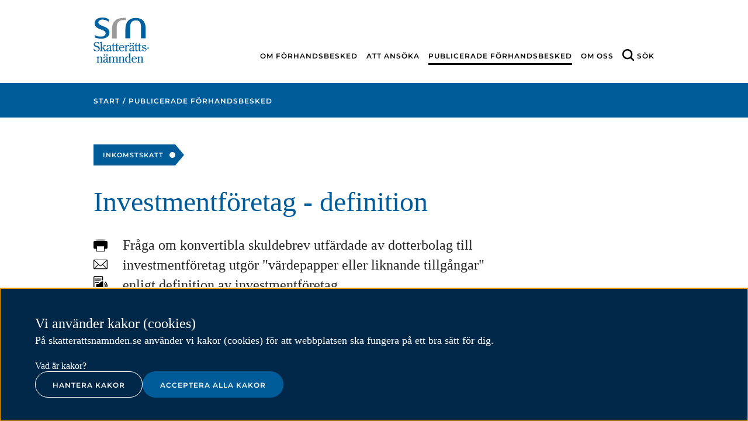

--- FILE ---
content_type: text/html;charset=UTF-8
request_url: https://skatterattsnamnden.se/publiceradeforhandsbesked/2009/investmentforetagdefinition.5.14dfc9b0163796ee3e777d20.html
body_size: 16220
content:
<!DOCTYPE html>
<html lang="sv" class="sv-no-js sv-template-forhandsbesked">
<head>
   <meta charset="UTF-8">
   <script nonce="74e33ec1-cece-11f0-bfef-cdbb714ecdb9">(function(c){c.add('sv-js');c.remove('sv-no-js');})(document.documentElement.classList)</script>
   <title>Investmentföretag - definition - Skatterättsnämnden</title>
   <link rel="preload" href="/sitevision/system-resource/f2dba00964b18d675c6ac302a1696701976b3bd8783c1d510c3f7f20f9135a60/js/jquery.js" as="script">
   <link rel="preload" href="/sitevision/system-resource/f2dba00964b18d675c6ac302a1696701976b3bd8783c1d510c3f7f20f9135a60/envision/envision.js" as="script">
   <link rel="preload" href="/sitevision/system-resource/f2dba00964b18d675c6ac302a1696701976b3bd8783c1d510c3f7f20f9135a60/js/utils.js" as="script">
   <link rel="preload" href="/sitevision/system-resource/f2dba00964b18d675c6ac302a1696701976b3bd8783c1d510c3f7f20f9135a60/js/portlets.js" as="script">
               <meta name="DC.Issued" scheme="W3CDTF" content="2009-01-26">
                        <meta name="robots" content="none">
               <meta name="viewport" content="width=device-width, initial-scale=1, minimum-scale=1, shrink-to-fit=no">
   <meta name="dcterms.identifier" content="http://skatterattsnamnden.se">
   <meta name="dcterms.language" content="sv">
   <meta name="dcterms.format" content="text/html">
   <meta name="dcterms.type" content="text">
   <link rel="stylesheet" type="text/css" href="/2.7f2824581614cb166519c/1763457910205/sitevision-responsive-grids.css">
   <link rel="stylesheet" type="text/css" href="/2.7f2824581614cb166519c/1763458137725/sitevision-spacing.css">
   <link rel="stylesheet" type="text/css" href="/2.7f2824581614cb166519c/0/7588/SiteVision.css">
   <link rel="stylesheet" type="text/css" href="/sitevision/system-resource/f2dba00964b18d675c6ac302a1696701976b3bd8783c1d510c3f7f20f9135a60/css/portlets.css">
   <link rel="stylesheet" type="text/css" href="/sitevision/system-resource/f2dba00964b18d675c6ac302a1696701976b3bd8783c1d510c3f7f20f9135a60/envision/envision.css">

      <link rel="stylesheet" type="text/css" href="/2.7f2824581614cb166519c/91.7f2824581614cb1665170f/1763458149516/0/sv-template-asset.css">
         <link rel="stylesheet" type="text/css" href="/webapp-resource/5.14dfc9b0163796ee3e777d20/360.659e468719788318db82/1750928914105/webapp-assets.css">
      <script nonce="74e33ec1-cece-11f0-bfef-cdbb714ecdb9">!function(t,e){t=t||"docReady",e=e||window;var n=[],o=!1,c=!1;function d(){if(!o){o=!0;for(var t=0;t<n.length;t++)try{n[t].fn.call(window,n[t].ctx)}catch(t){console&&console.error(t)}n=[]}}function a(){"complete"===document.readyState&&d()}e[t]=function(t,e){if("function"!=typeof t)throw new TypeError("callback for docReady(fn) must be a function");o?setTimeout(function(){t(e)},1):(n.push({fn:t,ctx:e}),"complete"===document.readyState?setTimeout(d,1):c||(document.addEventListener?(document.addEventListener("DOMContentLoaded",d,!1),window.addEventListener("load",d,!1)):(document.attachEvent("onreadystatechange",a),window.attachEvent("onload",d)),c=!0))}}("svDocReady",window);</script>
      <script src="/sitevision/system-resource/f2dba00964b18d675c6ac302a1696701976b3bd8783c1d510c3f7f20f9135a60/js/jquery.js"></script>
      <script src="/download/18.7f2824581614cb166511a08/1676463683819/bootstrap-select-sitevision-compatibilized.js"></script>
   
<link rel="canonical" href="https://skatterattsnamnden.se/publicerade-forhandsbesked/2009/2018-07-26-investmentforetag---definition">
                        <script type="application/ld+json">
[{
    "@context": "http://schema.org",
    "@type": "WebPage",
    "publisher": {
        "@type": "GovernmentOrganization",
        "name": "Skatterättsnämnden",
        "logo": "http://skatterattsnamnden.se/images/18.7f2824581614cb16651427/1530718897540/srn-logo-vertical.svg"
    },
    "datePublished": "2018-07-26T00:00:00+02:00",
    "lastReviewed": "2019-02-28T00:00:00+01:00",
    "name": "",
    "description": "Fråga om konvertibla skuldebrev utfärdade av dotterbolag till investmentföretag utgör "värdepapper eller liknande tillgångar" enligt definition av investmentföretag"              ,
        "breadcrumb": {
            "@type": "BreadcrumbList",
            "itemListElement": [
                                 {
                                                                    "@type": "ListItem",
                        "position": 1,
                        "item": {
                            "@id": "http://skatterattsnamnden.se/",
                            "@type": "WebPage",
                            "name": "Skatterättsnämnden"
                        }
                }
                    ,                                   {
                                                                    "@type": "ListItem",
                        "position": 2,
                        "item": {
                            "@id": "http://skatterattsnamnden.se/publicerade-forhandsbesked",
                            "@type": "WebPage",
                            "name": "Publicerade förhandsbesked"
                        }
                }
                                                  ]
        }
     },
{
    "@context": "http://schema.org",
    "@type": "GovernmentOrganization",
    "telephone": "010-574 79 57",
    "email": "kansliet@skatterattsnamnden.se",
    "location": {
    	  "@type": "PostalAddress",
        "streetAddress": "Karlavägen 108",
        "postOfficeBoxNumber": "Box 24144",
        "postalCode": "104 51",
        "hoursAvailable": "9–11.30 och 12.30–16"
    }
}]
</script>
   <!--<link rel="shortcut icon" href="/images/18.14dfc9b0163796ee3e77a70d/1537165058173/favicon.ico" type="image/x-icon" />-->
<link href="/webdav/files/favicon.ico" type="image/x-icon" rel="shortcut icon">
   <script>
   var _paq = _paq || [];
   var cookies = document.cookie;
   var isStatsCookiesAccepted = cookies.split(";").some(x => x.trim().match(/^cookie_consent=.*statistics/));
   //var isStatsCookiesAccepted = cookies.match( /(.*cookie_consent.*[|]statistics)/ );
   var hasMatomoCookies = cookies.indexOf("_pk_") >= 0;
   if (isStatsCookiesAccepted) {
      loadMatomo();
   } else if (hasMatomoCookies) {
		deleteMatomoCookies(cookies);
   }
   
   function loadMatomo() {
      /* tracker methods like "setCustomDimension" should be called before "trackPageView" */
      _paq.push(["setDocumentTitle", document.domain + "/" + document.title]);
      _paq.push(["setCookieDomain", "*.skatterattsnamnden.se"]);
      _paq.push(["setDomains", ["*.skatterattsnamnden.se"]]);
      _paq.push(["enableCrossDomainLinking"]);
      _paq.push(["setDoNotTrack", true]);
      _paq.push(['trackPageView']);
      _paq.push(['enableLinkTracking']);
      var u = "//matomo.skv.analys.cloud/";
      _paq.push(['setTrackerUrl', u + 'matomo.php']);
      _paq.push(['setSiteId', '12']);
      var d = document
      	, g = d.createElement('script')
      	, s = d.getElementsByTagName('script')[0];
      g.type = 'text/javascript';
      g.async = true;
      g.defer = true;
      g.src = u + 'matomo.js';
      s.parentNode.insertBefore(g, s);
   }

   function deleteMatomoCookies(cookiesStr) {
      var cookies = cookiesStr.split(";");
      for (var i = 0; i < cookies.length; i++) {
         var cookie = cookies[i].trim();
         var cookieName = cookie.split("=")[0];
         if (cookieName.indexOf("_pk_") >= 0) {
            deleteCookie(cookieName);
         }
      }
      function deleteCookie(name) {
         document.cookie = name + "= ; expires=Thu, 01 Jan 1970 00:00:00 GMT";
         document.cookie = name + "= ; domain=.skatterattsnamnden.se; expires=Thu, 01 Jan 1970 00:00:00 GMT";
      }
   }
   
</script>








   <meta name="google-site-verification" content="En_uOV5H5vax1pM01NIjimyIz0dT9uwqJXywb1T1Gck" />
   <meta http-equiv="Cache-control" content="private">
   <script nonce="74e33ec1-cece-11f0-bfef-cdbb714ecdb9">
      window.sv = window.sv || {};
      sv.UNSAFE_MAY_CHANGE_AT_ANY_GIVEN_TIME_webAppExternals = {};
      sv.PageContext = {
      pageId: '5.14dfc9b0163796ee3e777d20',
      siteId: '2.7f2824581614cb166519c',
      userIdentityId: '',
      userIdentityReadTimeout: 0,
      userLocale: 'sv',
      dev: false,
      csrfToken: '',
      html5: true,
      useServerSideEvents: false,
      nodeIsReadOnly: true
      };
   </script>
      <script nonce="74e33ec1-cece-11f0-bfef-cdbb714ecdb9">!function(){"use strict";var t,n={},e={},i={};function r(t){return n[t]=n[t]||{instances:[],modules:{},bundle:{}},n[t]}document.querySelector("html").classList.add("js");var s={registerBootstrapData:function(t,n,i,r,s){var a,o=e[t];o||(o=e[t]={}),(a=o[i])||(a=o[i]={}),a[n]={subComponents:r,options:s}},registerInitialState:function(t,n){i[t]=n},registerApp:function(n){var e=n.applicationId,i=r(e);if(t){var s={};s[e]=i,s[e].instances=[n],t.start(s)}else i.instances.push(n)},registerModule:function(t){r(t.applicationId).modules[t.path]=t},registerBundle:function(t){r(t.applicationId).bundle=t.bundle},getRegistry:function(){return n},setAppStarter:function(n){t=n},getBootstrapData:function(t){return e[t]},getInitialState:function(t){return i[t]}};window.AppRegistry=s}();</script>
</head>
<body class=" sv-responsive  env-m-around--0">
<div style="" id="svid10_7f2824581614cb16651155" class="sv-layout"><div class="sv-layout sv-skip-spacer sv-template-portlet
" id="svid30_421f4fda1672bd6c4c3450"><div id="Hoppatillsrnskipto"><!-- Hoppa till (srn-skip-to) --></div><div class="sv-html-portlet sv-portlet sv-skip-spacer sv-template-portlet
" id="svid12_421f4fda1672bd6c4c344c"><div id="Hoppatill"><!-- Hoppa till --></div><div class="iw-skip-to">
   <a class="iw-skip-to__link" title="Gå till innehåll" id="skip-to" href="#main-content">Till innehåll</a>
</div>
</div>
</div>
<div class="sv-vertical sv-layout iw-no-js sv-template-layout" id="svid10_7f2824581614cb166511e23"><div class="sv-script-portlet sv-portlet sv-skip-spacer sv-template-portlet
" id="svid12_418d6720197cb48413956"><div id="Tabortiwnojs"><!-- Ta bort iw-no-js --></div><script nonce="74e33ec1-cece-11f0-bfef-cdbb714ecdb9" type="text/javascript">
   function iwRemoveClassName(className) {
      var element = document.getElementsByClassName(className)[0];
      element.classList.remove(className);
   }
	
   iwRemoveClassName("iw-no-js");
</script></div>
<div class="sv-vertical sv-layout sv-template-layout" id="svid10_7f2824581614cb16651156"><div class="sv-custom-module sv-iw-cookie sv-skip-spacer sv-template-portlet
" id="svid12_659e468719788318db84"><div id="Kakor"><!-- Kakor --></div><div data-cid="12.659e468719788318db84"></div><script nonce="74e33ec1-cece-11f0-bfef-cdbb714ecdb9" >AppRegistry.registerBootstrapData('12.659e468719788318db84','12.659e468719788318db84','AGNOSTIC_RENDERER');</script><script nonce="74e33ec1-cece-11f0-bfef-cdbb714ecdb9">AppRegistry.registerInitialState('12.659e468719788318db84',{"settings":{"nonce":"74e33ec1-cece-11f0-bfef-cdbb714ecdb9","placing":"bottom","statisticsCookie":"Kakor för statistik hjälper en webbplatsägare att förstå hur besökare interagerar med webbplatser genom att samla och rapportera in information anonymt.","functionalCookie":"Funktionella kakor låter en webbplats komma ihåg information som ändrar hur webbplatsen fungerar eller visas. Detta kan t.ex. vara föredraget språk eller regionen du befinner dig i.","necessaryCookie":"Nödvändiga kakor går inte att stänga av eftersom vår webbplats inte fungerar utan dessa. Nödvändiga kakor bidrar till att våra tjänster är säkra och fungerar som de ska, till exempel säker inloggning.","showIcon":false,"prefix":"srn","cookieLinkText":"Vad är kakor?","cookieLinkPage":"/om-cookies","message":"På skatterattsnamnden.se använder vi kakor (cookies) för att webbplatsen ska fungera på ett bra sätt för dig.","primaryButtonClassSuffix":"primary","secondaryButtonClassSuffix":"secondary"}});</script>
<script nonce="74e33ec1-cece-11f0-bfef-cdbb714ecdb9">AppRegistry.registerApp({applicationId:'iw-cookie|2.0.1',htmlElementId:'svid12_659e468719788318db84',route:'/',portletId:'12.659e468719788318db84',locale:'sv',defaultLocale:'en',webAppId:'iw-cookie',webAppVersion:'2.0.1',webAppAopId:'360.659e468719788318db82',webAppImportTime:'1750928914105',requiredLibs:{"react":"17.0.2"}});</script></div>
<div id="svid94_7f2824581614cb16651161"><div class="sv-vertical sv-layout sv-skip-spacer sv-template-layout" id="svid10_7f2824581614cb166511cf0"><div class="sv-layout sv-skip-spacer sv-template-portlet
" id="svid30_7f2824581614cb1665118df"><div id="Globaltmeddelandesrnglobalmessage"><!-- Globalt meddelande (srn-global-message) --></div><div class="sv-script-portlet sv-portlet sv-skip-spacer sv-template-portlet
" id="svid12_7f2824581614cb1665118d9"><div id="Globaltmeddelande"><!-- Globalt meddelande --></div>
</div>
</div>
</div>
<div class="sv-vertical sv-layout sv-template-layout" id="svid10_7f2824581614cb166511cec"><header class="sv-vertical sv-layout sv-skip-spacer sv-template-layout" id="svid10_7f2824581614cb1665116d"><div class="sv-vertical sv-layout sv-hide-sv-bp-small-screens srn-header sv-skip-spacer sv-template-layout" id="svid10_7f2824581614cb166513b6"><div class="sv-fluid-grid sv-grid-12-column sv-layout sv-skip-spacer sv-template-layout" id="svid10_7f2824581614cb16651172"><div class="sv-row sv-layout sv-skip-spacer sv-template-layout" id="svid10_7f2824581614cb16651173"><div class="sv-layout sv-skip-spacer sv-column-12 sv-template-layout" id="svid10_7f2824581614cb166511a3"><div class="sv-layout sv-skip-spacer sv-template-portlet
" id="svid30_7f2824581614cb166512a1"><div id="Loggasrnlogotype"><!-- Logga (srn-logotype) --></div><div class="sv-script-portlet sv-portlet sv-skip-spacer sv-template-portlet
" id="svid12_7f2824581614cb166511ce9"><div id="Logotyp"><!-- Logotyp --></div><a class="srn-logotype" href="/">
   <img class="srn-logotype__img" alt="Skatterättsnämnden logotyp" src="/webdav/files/System/svg/srn-logo-vertical.svg"/>
   <img class="srn-logotype__img srn-logotype__img--print" alt="Skatterättsnämnden logotyp" src="/webdav/files/System/svg/srn-logo-horizontal.svg"/>
</a></div>
</div>
<div class="sv-layout sv-template-portlet
" id="svid30_7f2824581614cb166511a4"><div id="Huvudmenysrnmainmenu"><!-- Huvudmeny (srn-main-menu) --></div><div class="sv-jcrmenu-portlet sv-portlet sv-skip-spacer sv-template-portlet
" id="svid12_7f2824581614cb166511ff"><div id="Huvudmeny"><!-- Huvudmeny --></div>
   		
      
		<nav class="srn-main-menu">
<ul class="srn-main-menu__list">
<li class="srn-main-menu__item"><a href="/om-forhandsbesked" class="srn-main-menu__link">Om förhandsbesked</a></li><li class="srn-main-menu__item"><a href="/att-ansoka" class="srn-main-menu__link">Att ansöka</a></li><li class="srn-main-menu__item"><a href="/publicerade-forhandsbesked" class="srn-main-menu__link srn-main-menu__link--active">Publicerade förhandsbesked</a></li><li class="srn-main-menu__item"><a href="/om-oss" class="srn-main-menu__link">Om oss</a></li><li class="srn-main-menu__item"><a href="#mobilsok" aria-label="Sök" class="srn-main-menu__link iw-button" data-iw-button="toggle-button" data-iw-button-controls-id="mobilsok" data-iw-button-focus-targeting="sokfalt-mobil" data-iw-button-controls-transition="slideDown">Sök</a></li>
</ul>
      </nav>
   </div>
</div>
</div>
</div>
</div>
<div class="sv-row sv-layout sv-template-layout" id="svid10_7f2824581614cb1665114d7"><div class="sv-layout sv-skip-spacer sv-template-portlet
" id="svid30_7f2824581614cb1665114d6"><div id="Sokfaltsrnsearchform"><!-- Sökfält (srn-search-form) --></div><div class="sv-searchform-portlet sv-portlet sv-skip-spacer sv-template-portlet
" id="svid12_7f2824581614cb1665114d4"><div id="Sokruta"><!-- Sökruta --></div>

                                                                                            
<script nonce="74e33ec1-cece-11f0-bfef-cdbb714ecdb9">
svDocReady(function() {
   // Queries server for a suggestion list and shows it below the search field
   $svjq("#search12_7f2824581614cb1665114d4").svAutoComplete({
      source: "/5.14dfc9b0163796ee3e777d20/12.7f2824581614cb1665114d4.json?state=autoComplete",
      minLength: 2,
      delay: 200,
      selectedValueContainerId: ""
   });
   // Backwards compatibility for custom templates
   $svjq("#search12_7f2824581614cb1665114d4").on('focusin', function() {
      if ($svjq("#search12_7f2824581614cb1665114d4").val() == "Ange sökord") {
         $svjq("#search12_7f2824581614cb1665114d4").val("");
         return false;
      }
   });
   // Submit, blocks empty and placeholder queries
   $svjq("#search12_7f2824581614cb1665114d4button").on('click', function() {
      const qry = $svjq("#search12_7f2824581614cb1665114d4").val();
      if (qry == "" || qry == "Ange sökord") {
         return false;
      }
   });
   // Invokes the search button if user presses the enter key (needed in IE)
   $svjq("#search12_7f2824581614cb1665114d4").on('keypress', function(e) {
      if (e.which == 13) {
         $svjq("#search12_7f2824581614cb1665114d4button").trigger('focus').trigger('click');
         return false;
      }
   });
});
</script>


   

<form id="mobilsok" class="srn-search-form" method="get" action="/sokresultat">
	<div class="srn-search-form__wrapper sv-fluid-grid sv-grid-12-column sv-layout sv-skip-spacer">
      <label for="sokfalt-mobil" class="srn-search-form__label sv-visuallyhidden">Sök</label>
      <input id="sokfalt-mobil" data-iw-button-focus-target="sokfalt-mobil" class="srn-search-form__field" type="text" name="query" placeholder="Sökord" value="" autocomplete="off" />
      <button id="search12_7f2824581614cb1665114d4button" type="submit" class="srn-search-form__button">Sök</button>
	</div>
</form>
</div>
</div>
</div>
<div class="sv-vertical sv-layout sv-template-layout" id="svid10_7f2824581614cb166513d6"><div class="sv-layout sv-skip-spacer sv-template-portlet
" id="svid30_7f2824581614cb166513e3"><div id="Stickymenysrnstickymenu"><!-- Sticky meny (srn-sticky-menu) --></div><div class="sv-jcrmenu-portlet sv-portlet sv-skip-spacer sv-template-portlet
" id="svid12_7f2824581614cb166513dd"><div id="Stickymeny"><!-- Sticky meny --></div>
   		
      
		<nav class="srn-sticky-menu">
         <div class="sv-fluid-grid sv-grid-12-column sv-layout">
            <a class="srn-sticky-menu__logotype" href="/"><img alt="Skatterättsnämnden logotyp" class="srn-sticky-menu__logotype-img" src="/webdav/files/System/svg/srn-white-logo.svg"/></a>
            <ul class="srn-sticky-menu__list">
                                             
                                       
                                    <li class="srn-sticky-menu__item"><a href="/om-forhandsbesked" class="srn-sticky-menu__link">Om förhandsbesked</a></li>
                                                            
                                       
                                    <li class="srn-sticky-menu__item"><a href="/att-ansoka" class="srn-sticky-menu__link">Att ansöka</a></li>
                                                            
                                       
                                    <li class="srn-sticky-menu__item"><a href="/publicerade-forhandsbesked" class="srn-sticky-menu__link srn-sticky-menu__link--active">Publicerade förhandsbesked</a></li>
                                                            
                                       
                                    <li class="srn-sticky-menu__item"><a href="/om-oss" class="srn-sticky-menu__link">Om oss</a></li>
                                       </ul>
         </div>
      </nav>
   </div>
</div>
</div>
</div>
<div class="sv-vertical sv-layout sv-visible-sv-bp-small-screens srn-header sv-template-layout" id="svid10_7f2824581614cb16651473"><div class="sv-layout sv-skip-spacer sv-template-portlet
" id="svid30_7f2824581614cb16651196b"><div id="Mobilmenysrnmobilemenubutton"><!-- Mobilmeny (srn-mobile-menu-button) --></div><div class="sv-script-portlet sv-portlet sv-skip-spacer sv-template-portlet
" id="svid12_7f2824581614cb166511cf2"><div id="Mobilmeny"><!-- Mobilmeny --></div><div class="srn-mobile-menu">
   <div class="srn-mobile-menu__logotype srn-mobile-menu__logotype--mobile">
      <a class="srn-mobile-menu__logotype-link" href="/">
         <img class="srn-mobile-menu__logotype-img" alt="Skatterättsnämnden logotyp" src="/webdav/files/System/svg/srn-logo-horizontal.svg"/>
      </a>
	</div>
   <div class="srn-mobile-menu__logotype srn-mobile-menu__logotype--tablet">
      <a class="srn-mobile-menu__logotype-link" href="/">
      	<img class="srn-mobile-menu__logotype-img" alt="Skatterättsnämnden logotyp" src="/webdav/files/System/svg/srn-logo-vertical.svg"/>
      </a>
   </div>
   <a href="#_MobilSok" aria-label="Sök på webbplatsen i mobilvy" class="srn-mobile-menu__search-button iw-button" data-iw-button="toggle-button" data-iw-button-controls-id="_MobilSok" data-iw-button-controls-transition="slideDown"><span class="srn-mobile-menu__search-button-text">Sök</span></a>
   <a href="#_Mobilmeny" class="srn-mobile-menu__navigation-button iw-button" data-iw-button="toggle-button" data-iw-button-controls-id="_Mobilmeny" data-iw-button-controls-transition="slideDown"><span class="srn-mobile-menu__navigation-button-text">Meny</span></a>
</div></div>
</div>
<div class="sv-layout sv-template-portlet
" id="svid30_7f2824581614cb166511978"><div id="Sokrutasrnsearchformmobile"><!-- Sökruta (srn-search-form-mobile) --></div><div class="sv-searchform-portlet sv-portlet sv-skip-spacer sv-template-portlet
" id="svid12_7f2824581614cb166511c9f"><div id="Sokruta-0"><!-- Sökruta --></div>

                                                                                            
<script nonce="74e33ec1-cece-11f0-bfef-cdbb714ecdb9">
svDocReady(function() {
   // Queries server for a suggestion list and shows it below the search field
   $svjq("#search12_7f2824581614cb166511c9f").svAutoComplete({
      source: "/5.14dfc9b0163796ee3e777d20/12.7f2824581614cb166511c9f.json?state=autoComplete",
      minLength: 2,
      delay: 200,
      selectedValueContainerId: ""
   });
   // Backwards compatibility for custom templates
   $svjq("#search12_7f2824581614cb166511c9f").on('focusin', function() {
      if ($svjq("#search12_7f2824581614cb166511c9f").val() == "Ange sökord") {
         $svjq("#search12_7f2824581614cb166511c9f").val("");
         return false;
      }
   });
   // Submit, blocks empty and placeholder queries
   $svjq("#search12_7f2824581614cb166511c9fbutton").on('click', function() {
      const qry = $svjq("#search12_7f2824581614cb166511c9f").val();
      if (qry == "" || qry == "Ange sökord") {
         return false;
      }
   });
   // Invokes the search button if user presses the enter key (needed in IE)
   $svjq("#search12_7f2824581614cb166511c9f").on('keypress', function(e) {
      if (e.which == 13) {
         $svjq("#search12_7f2824581614cb166511c9fbutton").trigger('focus').trigger('click');
         return false;
      }
   });
});
</script>


   
<div class="srn-mobile-search-form" id="_MobilSok">
   <div class="srn-mobile-search-form__header">
      <span id="_Close"></span>
      <a class="srn-mobile-search-form__close-button iw-button"
         data-iw-button="close-button"
         data-iw-button-controls-id="_MobilSok"
         data-iw-button-controls-transition-close="slideUp"
         data-iw-button-transition-duration="200"
         href="#_Close">
         <span class="srn-mobile-search-form__close-button-text">Stäng</span>
      </a>
   </div>
   <div class="srn-mobile-search-form__form">
      <form method="get" action="/sokresultat" class="sv-nomargin">
         <label class="sv-visuallyhidden" for="search12_7f2824581614cb166511c9f">Sökfält för mobil</label>
         <input type="text" id="search12_7f2824581614cb166511c9f" name="query" data-iw-button-focus-target="srn-mobile-search-query-field" class="srn-mobile-search-form__query-field" placeholder="Skriv sökord.."/>
         <button type="submit" id="search12_7f2824581614cb166511c9fbutton" class="srn-mobile-search-form__search-button">Sök</button>
      </form>
   </div>
</div></div>
</div>
<div class="sv-layout sv-template-portlet
" id="svid30_7f2824581614cb16651475"><div id="Mobilnavigationsrnmobilenavigation"><!-- Mobilnavigation (srn-mobile-navigation) --></div><div class="sv-custom-module sv-skip-spacer sv-template-portlet
" id="svid12_7f2824581614cb166511b12"><div id="Navigationsmenymobil"><!-- Navigationsmeny mobil --></div><div class="sv-script-portlet sv-portlet sv-skip-spacer sv-template-portlet
"><div id="_Mobilmeny" class="srn-mobile-navigation">
<div class="srn-mobile-navigation__header">     <span id="_CloseMenu"></span>     <a class="srn-mobile-navigation__close-button iw-button"  aria-label="Stäng meny"  data-iw-button="close-button" data-iw-button-controls-id="_Mobilmeny"         data-iw-button-controls-transition-close="slideUp" data-iw-button-transition-duration="200" href="#_CloseMenu">         <span class="srn-mobile-navigation__close-button-text">Stäng</span>     </a> </div>
<div class="srn-mobile-navigation__container">
<ul id="navigation-tree_" class="iw-show-on-no-js srn-mobile-navigation__list srn-mobile-navigation__list-1 srn-mobile-navigation__list--expanded">
<li class="srn-mobile-navigation__item srn-mobile-navigation__item-1">
<div class="srn-mobile-navigation__link-wrapper srn-mobile-navigation__link-wrapper-1">
<a role="button" href="/om-forhandsbesked" class="srn-mobile-navigation__link srn-mobile-navigation__link-1 srn-mobile-navigation__page-link" aria-pressed="false" aria-expanded="false">
<span class="srn-mobile-navigation__link-text">Om förhandsbesked</span></a>
<a href="#" role="button" class="srn-mobile-navigation__expander srn-mobile-navigation__expander-icon" aria-pressed="false" aria-expanded="false" aria-controls="tree-navigation_4_7f2824581614cb16651200">
<span class="srn-mobile-navigation__expander-icon-image"></span>
<span class="sv-visuallyhidden">Öppna</span>
</a>
</div>
<ul id="tree-navigation_4_7f2824581614cb16651200" class="iw-show-on-no-js srn-mobile-navigation__list srn-mobile-navigation__list-2">
<li class="srn-mobile-navigation__item srn-mobile-navigation__item-2">
<div class="srn-mobile-navigation__link-wrapper srn-mobile-navigation__link-wrapper-2">
<a role="button" href="/om-forhandsbesked/publicerade-forhandsbesked" class="srn-mobile-navigation__link srn-mobile-navigation__link-2 srn-mobile-navigation__page-link" aria-pressed="false" aria-expanded="false">
<span class="srn-mobile-navigation__link-text">Publicerade förhandsbesked</span></a>
</div>
</li>
<li class="srn-mobile-navigation__item srn-mobile-navigation__item-2">
<div class="srn-mobile-navigation__link-wrapper srn-mobile-navigation__link-wrapper-2">
<a role="button" href="/om-forhandsbesked/sekretess" class="srn-mobile-navigation__link srn-mobile-navigation__link-2 srn-mobile-navigation__page-link" aria-pressed="false" aria-expanded="false">
<span class="srn-mobile-navigation__link-text">Sekretess</span></a>
</div>
</li>
<li class="srn-mobile-navigation__item srn-mobile-navigation__item-2">
<div class="srn-mobile-navigation__link-wrapper srn-mobile-navigation__link-wrapper-2">
<a role="button" href="/om-forhandsbesked/att-overklaga" class="srn-mobile-navigation__link srn-mobile-navigation__link-2 srn-mobile-navigation__page-link" aria-pressed="false" aria-expanded="false">
<span class="srn-mobile-navigation__link-text">Att överklaga</span></a>
</div>
</li>
<li class="srn-mobile-navigation__item srn-mobile-navigation__item-2">
<div class="srn-mobile-navigation__link-wrapper srn-mobile-navigation__link-wrapper-2">
<a role="button" href="/om-forhandsbesked/vilka-skatter-kan-ett-forhandsbesked-galla" class="srn-mobile-navigation__link srn-mobile-navigation__link-2 srn-mobile-navigation__page-link" aria-pressed="false" aria-expanded="false">
<span class="srn-mobile-navigation__link-text">Vilka skatter kan ett förhandsbesked gälla?</span></a>
</div>
</li>
<li class="srn-mobile-navigation__item srn-mobile-navigation__item-2">
<div class="srn-mobile-navigation__link-wrapper srn-mobile-navigation__link-wrapper-2">
<a role="button" href="/om-forhandsbesked/sarskilda-upplysningar-till-skatteverket" class="srn-mobile-navigation__link srn-mobile-navigation__link-2 srn-mobile-navigation__page-link" aria-pressed="false" aria-expanded="false">
<span class="srn-mobile-navigation__link-text">Särskilda upplysningar till Skatteverket</span></a>
</div>
</li>
</ul>
</li>
<li class="srn-mobile-navigation__item srn-mobile-navigation__item-1">
<div class="srn-mobile-navigation__link-wrapper srn-mobile-navigation__link-wrapper-1">
<a role="button" href="/att-ansoka" class="srn-mobile-navigation__link srn-mobile-navigation__link-1 srn-mobile-navigation__page-link" aria-pressed="false" aria-expanded="false">
<span class="srn-mobile-navigation__link-text">Att ansöka</span></a>
<a href="#" role="button" class="srn-mobile-navigation__expander srn-mobile-navigation__expander-icon" aria-pressed="false" aria-expanded="false" aria-controls="tree-navigation_4_7f2824581614cb166511cd">
<span class="srn-mobile-navigation__expander-icon-image"></span>
<span class="sv-visuallyhidden">Öppna</span>
</a>
</div>
<ul id="tree-navigation_4_7f2824581614cb166511cd" class="iw-show-on-no-js srn-mobile-navigation__list srn-mobile-navigation__list-2">
<li class="srn-mobile-navigation__item srn-mobile-navigation__item-2">
<div class="srn-mobile-navigation__link-wrapper srn-mobile-navigation__link-wrapper-2">
<a role="button" href="/att-ansoka/att-utforma-en-ansokan" class="srn-mobile-navigation__link srn-mobile-navigation__link-2 srn-mobile-navigation__page-link" aria-pressed="false" aria-expanded="false">
<span class="srn-mobile-navigation__link-text">Att utforma en ansökan</span></a>
</div>
</li>
<li class="srn-mobile-navigation__item srn-mobile-navigation__item-2">
<div class="srn-mobile-navigation__link-wrapper srn-mobile-navigation__link-wrapper-2">
<a role="button" href="/att-ansoka/avgift" class="srn-mobile-navigation__link srn-mobile-navigation__link-2 srn-mobile-navigation__page-link" aria-pressed="false" aria-expanded="false">
<span class="srn-mobile-navigation__link-text">Avgift</span></a>
</div>
</li>
<li class="srn-mobile-navigation__item srn-mobile-navigation__item-2">
<div class="srn-mobile-navigation__link-wrapper srn-mobile-navigation__link-wrapper-2">
<a role="button" href="/att-ansoka/allmanna-ombudet" class="srn-mobile-navigation__link srn-mobile-navigation__link-2 srn-mobile-navigation__page-link" aria-pressed="false" aria-expanded="false">
<span class="srn-mobile-navigation__link-text">Allmänna ombudet</span></a>
</div>
</li>
</ul>
</li>
<li class="srn-mobile-navigation__item srn-mobile-navigation__item-1">
<div class="srn-mobile-navigation__link-wrapper srn-mobile-navigation__link-wrapper-1">
<a role="button" href="/publicerade-forhandsbesked" class="srn-mobile-navigation__link srn-mobile-navigation__link-1 srn-mobile-navigation__page-link" aria-pressed="false" aria-expanded="false">
<span class="srn-mobile-navigation__link-text">Publicerade förhandsbesked</span></a>
</div>
</li>
<li class="srn-mobile-navigation__item srn-mobile-navigation__item-1">
<div class="srn-mobile-navigation__link-wrapper srn-mobile-navigation__link-wrapper-1">
<a role="button" href="/om-oss" class="srn-mobile-navigation__link srn-mobile-navigation__link-1 srn-mobile-navigation__page-link" aria-pressed="false" aria-expanded="false">
<span class="srn-mobile-navigation__link-text">Om oss</span></a>
<a href="#" role="button" class="srn-mobile-navigation__expander srn-mobile-navigation__expander-icon" aria-pressed="false" aria-expanded="false" aria-controls="tree-navigation_4_7f2824581614cb1665121a">
<span class="srn-mobile-navigation__expander-icon-image"></span>
<span class="sv-visuallyhidden">Öppna</span>
</a>
</div>
<ul id="tree-navigation_4_7f2824581614cb1665121a" class="iw-show-on-no-js srn-mobile-navigation__list srn-mobile-navigation__list-2">
<li class="srn-mobile-navigation__item srn-mobile-navigation__item-2">
<div class="srn-mobile-navigation__link-wrapper srn-mobile-navigation__link-wrapper-2">
<a role="button" href="/om-oss/skatterattsnamnden" class="srn-mobile-navigation__link srn-mobile-navigation__link-2 srn-mobile-navigation__page-link" aria-pressed="false" aria-expanded="false">
<span class="srn-mobile-navigation__link-text">Skatterättsnämnden</span></a>
</div>
</li>
<li class="srn-mobile-navigation__item srn-mobile-navigation__item-2">
<div class="srn-mobile-navigation__link-wrapper srn-mobile-navigation__link-wrapper-2">
<a role="button" href="/om-oss/kansliet" class="srn-mobile-navigation__link srn-mobile-navigation__link-2 srn-mobile-navigation__page-link" aria-pressed="false" aria-expanded="false">
<span class="srn-mobile-navigation__link-text">Kansliet</span></a>
</div>
</li>
<li class="srn-mobile-navigation__item srn-mobile-navigation__item-2">
<div class="srn-mobile-navigation__link-wrapper srn-mobile-navigation__link-wrapper-2">
<a role="button" href="/om-oss/kontaktuppgifter" class="srn-mobile-navigation__link srn-mobile-navigation__link-2 srn-mobile-navigation__page-link" aria-pressed="false" aria-expanded="false">
<span class="srn-mobile-navigation__link-text">Kontaktuppgifter</span></a>
</div>
</li>
<li class="srn-mobile-navigation__item srn-mobile-navigation__item-2">
<div class="srn-mobile-navigation__link-wrapper srn-mobile-navigation__link-wrapper-2">
<a role="button" href="/om-oss/om-personuppgifter" class="srn-mobile-navigation__link srn-mobile-navigation__link-2 srn-mobile-navigation__page-link" aria-pressed="false" aria-expanded="false">
<span class="srn-mobile-navigation__link-text">Om personuppgifter</span></a>
</div>
</li>
<li class="srn-mobile-navigation__item srn-mobile-navigation__item-2">
<div class="srn-mobile-navigation__link-wrapper srn-mobile-navigation__link-wrapper-2">
<a role="button" href="/om-oss/tillganglighetsredogorelse" class="srn-mobile-navigation__link srn-mobile-navigation__link-2 srn-mobile-navigation__page-link" aria-pressed="false" aria-expanded="false">
<span class="srn-mobile-navigation__link-text">Tillgänglighetsredogörelse</span></a>
</div>
</li>
<li class="srn-mobile-navigation__item srn-mobile-navigation__item-2">
<div class="srn-mobile-navigation__link-wrapper srn-mobile-navigation__link-wrapper-2">
<a role="button" href="/om-oss/historik" class="srn-mobile-navigation__link srn-mobile-navigation__link-2 srn-mobile-navigation__page-link" aria-pressed="false" aria-expanded="false">
<span class="srn-mobile-navigation__link-text">Historik</span></a>
</div>
</li>
<li class="srn-mobile-navigation__item srn-mobile-navigation__item-2">
<div class="srn-mobile-navigation__link-wrapper srn-mobile-navigation__link-wrapper-2">
<a role="button" href="/om-oss/hemstallan-om-utredning" class="srn-mobile-navigation__link srn-mobile-navigation__link-2 srn-mobile-navigation__page-link" aria-pressed="false" aria-expanded="false">
<span class="srn-mobile-navigation__link-text">Hemställan om utredning</span></a>
</div>
</li>
<li class="srn-mobile-navigation__item srn-mobile-navigation__item-2">
<div class="srn-mobile-navigation__link-wrapper srn-mobile-navigation__link-wrapper-2">
<a role="button" href="/om-oss/nyhet---problem-med-sokfunktionen" class="srn-mobile-navigation__link srn-mobile-navigation__link-2 srn-mobile-navigation__page-link" aria-pressed="false" aria-expanded="false">
<span class="srn-mobile-navigation__link-text">Nyhet - problem med sökfunktionen</span></a>
</div>
</li>
</ul>
</li>
<li class="srn-mobile-navigation__item srn-mobile-navigation__item-1">
<div class="srn-mobile-navigation__link-wrapper srn-mobile-navigation__link-wrapper-1">
<a role="button" href="/om-cookies" class="srn-mobile-navigation__link srn-mobile-navigation__link-1 srn-mobile-navigation__page-link" aria-pressed="false" aria-expanded="false">
<span class="srn-mobile-navigation__link-text">Om cookies</span></a>
</div>
</li>
</ul>
</div>
</div>
</div>
<div class="sv-script-portlet sv-portlet sv-template-portlet
">
<script type="text/javascript">
  var currentPageURI = "/publicerade-forhandsbesked/2009/2018-07-26-investmentforetag---definition";
</script></div>
</div>
</div>
</div>
</header>
</div>
<main class="sv-vertical sv-layout sv-template-layout" id="svid10_7f2824581614cb16651176"><div class="sv-vertical sv-layout rs_content sv-skip-spacer sv-template-layout" id="svid10_7f2824581614cb1665116e"><div id="svid94_7f2824581614cb16651192"><div class="sv-vertical sv-layout sv-skip-spacer sv-template-layout" id="svid10_7f2824581614cb16651244"><div id="svid94_7f2824581614cb16651719"><div class="sv-vertical sv-layout srn-breadcrumbs-container sv-skip-spacer sv-template-layout" id="svid10_7f2824581614cb166511b4c"><div class="sv-fluid-grid sv-grid-12-column sv-layout sv-skip-spacer sv-template-layout" id="svid10_7f2824581614cb166511b4d"><div class="sv-layout sv-skip-spacer sv-template-portlet
" id="svid30_7f2824581614cb166511b4e"><div id="Brodsmulorsrnbreadcrumbs"><!-- Brödsmulor (srn-breadcrumbs) --></div><div class="sv-vertical sv-layout rs_skip sv-skip-spacer sv-template-layout" id="svid10_14dfc9b0163796ee3e77a9fd"><div class="sv-multilevellink-portlet sv-portlet sv-skip-spacer sv-template-portlet
" id="svid12_7f2824581614cb166511cb"><div id="Brodsmulordesktop"><!-- Brödsmulor (desktop) --></div><ul class="srn-breadcrumbs">
        <li class="srn-breadcrumbs__item">
                         
                  
          <a href="/" class="srn-breadcrumbs__link">Start</a>
             </li>
        <li class="srn-breadcrumbs__item">
                         
                  
          <a href="/publicerade-forhandsbesked" class="srn-breadcrumbs__link">Publicerade förhandsbesked</a>
             </li>
   </ul></div>
<div class="sv-script-portlet sv-portlet sv-template-portlet
" id="svid12_7f2824581614cb166511b63"><div id="Brodsmulorsmallscreen"><!-- Brödsmulor (smallscreen) --></div><div class="srn-breadcrumbs-mobile">
	<a href="/publicerade-forhandsbesked" aria-label="Tillbaka till Publicerade förhandsbesked" class="srn-breadcrumbs-mobile__link"><span class="srn-breadcrumbs-mobile__link-text">Publicerade förhandsbesked</span></a>
</div></div>
</div>
</div>
</div>
</div>
<div class="sv-layout sv-template-portlet
" id="svid30_243c5f7185100cf1533ad"><div id="Huvudinnehallstart"><!-- Huvudinnehåll start --></div><div class="sv-html-portlet sv-portlet sv-skip-spacer sv-template-portlet
" id="svid12_421f4fda1672bd6c4c363b"><div id="HTML"><!-- HTML --></div><span tabindex="-1" id="main-content"></span></div>
</div>
</div></div>
<div class="sv-fluid-grid sv-grid-12-column sv-layout srn-content-wrapper sv-template-layout" id="svid10_7f2824581614cb16651179"><div class="sv-layout sv-skip-spacer sv-template-portlet
" id="svid30_243c5f7185100cf153359"><div id="Readspeakerspelare"><!-- Readspeaker spelare --></div><div class="sv-script-portlet sv-portlet sv-skip-spacer sv-template-portlet
" id="svid12_243c5f7185100cf153358"><div id="Skript"><!-- Skript --></div><div id="readspeaker-player-container" style="display: none;">
   <div id="readspeaker_button1" class="rs_skip rsbtn rs_preserve">
      <a rel="nofollow" class="rsbtn_play" data-iw-button-focus-target="readspeaker-player" accesskey="L" title="Lyssna p&aring; sidans text med ReadSpeaker webReader" href="//app-eu.readspeaker.com/cgi-bin/rsent?customerid=5512&amp;lang=sv&amp;voice=Maja&amp;readclass=rs_content&amp;url=http%3A%2F%2Fskatterattsnamnden.se%2Fpublicerade-forhandsbesked%2F2009%2F2018-07-26-investmentforetag---definition" aria-expanded="false">
         <span class="rsbtn_left rsimg rspart"><span class="rsbtn_text"><span>Starta spelaren</span></span></span>
         <span class="rsbtn_right rsimg rsplay rspart"></span>
      </a>
   </div>
</div></div>
</div>
<div class="sv-row sv-layout sv-template-layout" id="svid10_7f2824581614cb16651193"><div class="sv-layout srn-content-column sv-skip-spacer sv-column-9 sv-template-layout" id="svid10_7f2824581614cb16651194"><div class="sv-row sv-layout sv-skip-spacer sv-template-layout" id="svid10_7f2824581614cb16651403"><div class="sv-vertical sv-layout sv-skip-spacer sv-template-layout" id="svid10_7f2824581614cb16651406"><div id="svid94_7f2824581614cb1665171a"><div class="sv-vertical sv-layout sv-skip-spacer sv-template-layout" id="svid10_7f2824581614cb1665175f"><div class="sv-script-portlet sv-portlet sv-skip-spacer sv-template-portlet
" id="svid12_7f2824581614cb1665176c"><div id="Skatteomraden"><!-- Skatteområden --></div>   <div class="post-tags">
      <ul class="post-tags__list">
                  	<li class="post-tags__item"><span class="post-tags__link">Inkomstskatt<span class="post-tags__icon"></span></span></li>
      	      </ul>
   </div>
</div>
</div>
<div class="sv-vertical sv-layout sv-template-layout" id="svid10_7f2824581614cb1665171b"><div id="svid94_14dfc9b0163796ee3e777d27" class="pagecontent sv-layout"><div id="Rubrik"><!-- Rubrik --></div><div class="sv-text-portlet sv-use-margins sv-skip-spacer" id="svid12_14dfc9b0163796ee3e777d28"><div id="Rubrik-0"><!-- Rubrik --></div><div class="sv-text-portlet-content"><h1 class="srn-heading-1" id="h-Investmentforetagdefinition">Investmentföretag - definition</h1></div></div>
</div></div>
</div></div>
</div>
<div class="sv-layout sv-template-portlet
" id="svid30_4ae702321638bb814aad8"><div id="Readspeakersrnreadspeaker"><!-- Readspeaker (srn-readspeaker) --></div><div class="sv-html-portlet sv-portlet sv-skip-spacer sv-template-portlet
" id="svid12_4ae702321638bb814aad7"><div id="HTML-0"><!-- HTML --></div><div class="srn-readspeaker">
	<div id="readspeaker_player" class="rs_preserve rs_skip"></div>
</div></div>
</div>
<div class="sv-row sv-layout sv-template-layout" id="svid10_7f2824581614cb16651400"><div class="sv-vertical sv-layout srn-tool-column sv-skip-spacer sv-template-layout" id="svid10_4ae702321638bb814aab6"><div class="sv-layout sv-skip-spacer sv-template-portlet
" id="svid30_7f2824581614cb16651271"><div id="Verktygsfaltsrntools"><!-- Verktygsfält (srn-tools) --></div><div class="sv-script-portlet sv-portlet sv-skip-spacer sv-template-portlet
" id="svid12_14dfc9b0163796ee3e77a1e1"><div id="Verktygsfalt"><!-- Verktygsfält --></div><div class="srn-tools rs_skip">
	<a class="srn-tools__print" href="#" role="button"><span class="sv-visuallyhidden">Skriv ut</span></a>
	<a class="srn-tools__mail" href="mailto:&subject=Investmentf%C3%B6retag%20-%20definition&body=L%C3%A4nk%20till%20sidan:%20http://skatterattsnamnden.se/publicerade-forhandsbesked/2009/2018-07-26-investmentforetag---definition" title="Dela sidan"><span class="sv-visuallyhidden">Dela sidan</span></a>
	<a href="#"
      id="readspeaker-button"
		class="srn-tools__readspeaker rs_skip rs_preserve"
      title="Lyssna"
      data-iw-button="toggle-button"
      data-iw-button-controls-id="readspeaker-player-container"
      data-iw-button-controls-transition="slideDown"
      data-iw-button-focus-targeting="readspeaker-player"></a>
</div>
<script nonce="74e33ec1-cece-11f0-bfef-cdbb714ecdb9">
   for (const element of document.getElementsByClassName("srn-tools__print")) {
      element.addEventListener('click', (event) => {
         event.preventDefault();
         window.print();
      });
   }
</script></div>
</div>
</div>
<div class="sv-vertical sv-layout srn-content-column sv-template-layout" id="svid10_7f2824581614cb166511a6"><div id="svid94_7f2824581614cb1665171c"><div class="sv-vertical sv-layout sv-skip-spacer sv-template-layout" id="svid10_7f2824581614cb1665171d"><div id="svid94_14dfc9b0163796ee3e777d29" class="pagecontent sv-layout"><div id="Ingress"><!-- Ingress --></div><div class="sv-text-portlet sv-use-margins sv-skip-spacer" id="svid12_14dfc9b0163796ee3e777d2a"><div id="Ingress-0"><!-- Ingress --></div><div class="sv-text-portlet-content"><p class="srn-lead">Fråga om konvertibla skuldebrev utfärdade av dotterbolag till investmentföretag utgör &quot;värdepapper eller liknande tillgångar&quot; enligt definition av investmentföretag</p></div></div>
</div></div>
<div class="sv-vertical sv-layout sv-template-layout" id="svid10_7f2824581614cb16651728"><div class="sv-script-portlet sv-portlet sv-skip-spacer sv-template-portlet
" id="svid12_7f2824581614cb16651754"><div id="Tabell"><!-- Tabell --></div><dl class="srn-description-list">
         <dt class="srn-description-list__term">Diarienummer</dt>
      <dd class="srn-description-list__desc">
                                 	96-08/D
                           </dd>
         <dt class="srn-description-list__term">Meddelandedatum</dt>
      <dd class="srn-description-list__desc">
                                 	2009-01-26
                           </dd>
         <dt class="srn-description-list__term">Lagrum</dt>
      <dd class="srn-description-list__desc">
                     <ul>
                              	<li>39 kap. 15 § inkomstskattelagen (1999:1229)</li>
                           </ul>
               </dd>
         <dt class="srn-description-list__term">Sökande</dt>
      <dd class="srn-description-list__desc">
                                 	X AB
                           </dd>
         <dt class="srn-description-list__term">Motpart</dt>
      <dd class="srn-description-list__desc">
                                 	Skatteverket
                           </dd>
         <dt class="srn-description-list__term">Har överklagats?</dt>
      <dd class="srn-description-list__desc">
                                 	Ja
                           </dd>
         <dt class="srn-description-list__term">Högsta förvaltningsdomstolens avgörande</dt>
      <dd class="srn-description-list__desc">
                                 	Dom
                           </dd>
         <dt class="srn-description-list__term">Avgörandedatum</dt>
      <dd class="srn-description-list__desc">
                                 	2009-10-30
                           </dd>
         <dt class="srn-description-list__term">Mål nr</dt>
      <dd class="srn-description-list__desc">
                                 	995-09
                           </dd>
   </dl></div>
</div>
<div class="sv-vertical sv-layout sv-template-layout" id="svid10_7f2824581614cb1665171e"><div id="svid94_14dfc9b0163796ee3e777d2b" class="pagecontent sv-layout"><div id="Innehall"><!-- Innehåll --></div><div class="sv-vertical sv-layout sv-skip-spacer" id="svid10_14dfc9b0163796ee3e777d2c"><div class="sv-text-portlet sv-use-margins sv-skip-spacer" id="svid12_14dfc9b0163796ee3e777d2d"><div id="Forhandsbeskedrubrik"><!-- Förhandsbesked rubrik --></div><div class="sv-text-portlet-content"><h2 class="srn-heading-2" id="h-Forhandsbeskedfraga1">Förhandsbesked (fråga 1)</h2></div></div>
<div class="sv-text-portlet sv-use-margins" id="svid12_14dfc9b0163796ee3e777d2e"><div id="Besked"><!-- Besked --></div><div class="sv-text-portlet-content"><p class="srn-paragraph">De konvertibla skuldebreven utgör inte värdepapper eller liknande tillgångar vid tillämpning av 39 kap. 15 § inkomstskattelagen (1999:1229), IL.</p></div></div>
</div>
<div class="sv-vertical sv-layout" id="svid10_14dfc9b0163796ee3e777d2f"><div class="sv-text-portlet sv-use-margins sv-skip-spacer" id="svid12_14dfc9b0163796ee3e777d30"><div id="Bakgrundrubrik"><!-- Bakgrund rubrik --></div><div class="sv-text-portlet-content"><h2 class="srn-heading-2" id="h-Motivering">Motivering</h2></div></div>
<div class="sv-vertical sv-layout" id="svid10_14dfc9b0163796ee3e777d31"><div class="sv-text-portlet sv-use-margins sv-skip-spacer" id="svid12_14dfc9b0163796ee3e777d32"><div id="Omstandigheternaiamnetrubrik"><!-- Omständigheterna i ämnet rubrik --></div><div class="sv-text-portlet-content"><p class="srn-paragraph"><span>X AB är ett investmentföretag enligt 39 kap. 15 § IL ... med aktivt ägande i [ett antal] företag, varav alla utom [antal] är onoterade. Ägarandelen varierar mellan ... och 100 procent.</span></p><p class="srn-paragraph"><span>Ansökan gäller huruvida konvertibla skuldebrev i svenska kronor utgivna av dotter- och intressebolag till X AB utgör &quot;värdepapper eller liknande tillgångar&quot; vid tillämpning av nämnda lagrum (fråga 1) och — om så är fallet — de konvertibla skuldebreven utgör sådan egendom som kan erbjuda X AB:s aktieägare riskfördelning (fråga 2). </span></p><p class="srn-paragraph"><span>Frågorna ställs mot bakgrund av att Regeringsrätten förklarat att ett investmentföretags fordringar på dotter- och intressebolag inte utgör värdepapper eller liknande tillgångar enligt lagrummet ifråga (RÅ 2008 ref. 14). Det betyder att ett sådant företag förlorar sin status som investmentföretag om det i mer än ringa omfattning innehar &quot;vanliga&quot; räntebärande lån på sina dotter- och intresseföretag.</span></p><p class="srn-paragraph"><span>I förevarande fall ska de konvertibla skuldebreven löpa med marknadsmässig ränta i förhållande till villkoren för skuldebreven och konverteringsrätten. Det är också frågan om sådana konvertibler där det endast är skuldebrevsinnehavaren som avgör om konvertering ska ske. </span></p><p class="srn-paragraph"><span>X AB anser att bägge frågorna bör besvaras jakande främst med hänvisning till att bestämmelserna om delägarrätter enligt 48 kap. 2 § IL omfattar även konvertibler i svenska kronor medan Skatteverket med hänvisning till Regeringsrättens dom anser att fråga 1 bör besvaras nekande.</span></p><p class="srn-paragraph"><span>Skatterättsnämnden gör följande bedömning.</span></p><p class="srn-paragraph"><span>Konvertiblerna i fråga utgör sådan egendom för vilka bestämmelserna om delägarrätter ska tillämpas enligt 48 kap. 2 § IL och får därmed också hänföras till värdepapper i en mera allmänspråklig mening. Som tillgångar på vilka bestämmelserna om avyttring av delägarrätter är tillämpliga får de också anses ingå i underlaget för schablonintäkt enligt 39 kap. 14 § första stycket 2 IL. Det kan förefalla rimligt att sådana tillgångar också omfattas av begreppet värdepapper i definitionen av dessa företag i 15 §.</span></p><p class="srn-paragraph"><span>I RÅ 2008 ref. 14 uttalade emellertid Regeringsrätten att vad som skatterättsligt utgör ett värdepapper inte kan besvaras entydigt utan innebörden av begreppet i ett visst lagrum får bedömas mot bakgrund av det sammanhang i vilket det används. Beträffande tolkningen av begreppet värdepapper i det aktuella lagrummet var det enligt domstolen av avgörande betydelse vilket syfte som ligger till grund för bestämmelserna om investmentföretag. </span></p><p class="srn-paragraph"><span>Regeringsrätten anförde vidare: </span></p><p class="srn-paragraph"><span>&quot;Utgångspunkten för beskattning av investmentföretag och andra s.k. mellanhänder är att det ska råda neutralitet mellan direkt och indirekt ägande. Det innebär att ett investmentföretag i princip inte ska beskattas för mottagen utdelning utan endast den slutliga mottagaren av utdelningen, dvs. andelsägaren i investmentföretaget. På så sätt upprätthålls principen om dubbelbeskattning samtidigt som kedjebeskattning undviks. Uttalanden i förarbetena tyder på att lagstiftaren närmast haft företag som investerar i aktier för ögonen och att avsikten med lagstiftningen har varit att investmentföretagen inte ska beskattas för sina utdelningsinkomster, vare sig detta åstadkoms genom en formell skattefrihet för mottagen utdelning eller genom avdragsrätt för lämnad utdelning. </span></p><p class="srn-paragraph"><span>I den mån X AB övergår från att investera i andra företag i form av tillskott av eget kapital till att låna ut pengar till dem kommer de intäkter som X AB får att utgöras av räntor i stället för av utdelningar. Eftersom räntorna är avdragsgilla för låntagaren undviks det första ledet i dubbelbeskattningen till skillnad från om denne lämnat icke avdragsgill utdelning. Även om räntan ska tas upp som intäkt hos investmentföretaget har detta avdragsrätt för utdelning i enlighet med de i samband med skattereformen införda reglerna. Den neutralitet mellan direkt och indirekt ägande som lagstiftningen är tänkt att säkerställa har därmed satts ur spel. Mot bakgrund av bestämmelsernas syfte anser Regeringsrätten att sådana fordringar på intresse- och dotterföretag som är aktuella i målet inte utgör värdepapper eller liknande tillgångar vid tillämpning av 39 kap. 15 § IL.&quot; </span></p><p class="srn-paragraph"><span>De i ärendet omfrågade konvertiblerna ska löpa med en marknadsmässig ränta i förhållande till villkoren för skuldebreven och konverteringsrätten. Fram till dess att skuldebreven konverteras föreligger ett fordringsförhållande, enligt vilket X AB erhåller ränta. </span></p><p class="srn-paragraph"><span>När dotter- och intressebolag, som i detta fall, utger konvertibler för vilka bolagen betalar ränta undviks det första ledet i dubbelbeskattningen eftersom räntorna är avdragsgilla för dotter- och intressebolagen. Vidare får X AB i egenskap av investmentföretag göra avdrag för utdelning. Därigenom skulle samma resultat kunna åstadkommas som om det varit fråga om lånefordringar på intresse- och dotterföretag, dvs. sådana tillgångar som Regeringsrätten ansåg inte vara värdepapper i RÅ 2008 ref. 14. </span></p><p class="srn-paragraph"><span>Det sagda ger stöd för uppfattningen att det i förevarande hänseende saknar betydelse om skuldebreven är konvertibla eller ej. Beträffande helägda dotterbolag torde dessutom en formell konverteringsrätt sakna självständig betydelse på grund av att moderbolaget dikterar villkoren.</span></p><p class="srn-paragraph"><span>Som X AB berört har efter Regeringsrättens dom särskilda regler införts som ska hindra avdrag för ränteutgifter i tillskapade skuldförhållanden inom en intressegemenskap, s.k. räntesnurror (SFS 2008:1343, prop. 2008/09:65, bet. 2008/09:SkU19 och rskr. 2008/09:114). Reglerna gäller bl. a. i de fall där räntemottagaren är ett investmentföretag. Det skulle därför kunna göras gällande att förutsättningarna för en prövning mot 39 kap. 15 § IL av om fordringar på dotter- och intresseföretag utgör &quot;värdepapper eller liknande tillgångar&quot; därigenom har förändrats.</span></p><p class="srn-paragraph"><span>En sådan tolkning av gällande rätt får emellertid anses vara alltför långtgående. Den aktuella domen från Regeringsrättens omfattar inte bara tillskapade skuldförhållanden mellan företag i intressegemenskap, som de nya avdragsbegränsningsreglerna tar sikte på, utan även rent affärsmässiga lån som inte omfattas av dessa regler. Det kan t.ex. gälla sedvanliga lån som en ägare lämnar till sitt bolag om denne önskar använda denna finansieringsform i stället för aktieägartillskott (jfr a. prop. s.65 f . där behovet av att ändå låta investmentföretagen omfattas av de nya reglerna redovisas).</span></p><p class="srn-paragraph"><span>Mot bakgrund av det anförda finner Skatterättsnämnden sammanfattningsvis att de ifrågavarande konvertibla skuldebreven inte kan anses utgöra sådana &quot;värdepapper eller liknande tillgångar&quot; som avses i 39 kap. 15 § IL.</span></p><p class="srn-paragraph"><span>Fråga 2 förfaller.</span></p><p class="srn-paragraph"><span><strong>Beslutande</strong></span><span>: André, ordf., Svanberg, Dahlberg (skiljaktig), Jönsson, Påhlsson, Sjökvist, Werkell</span><br><span><strong>Sekreterare</strong></span><span>: Roupe</span><br><span><strong>Föredragande</strong></span><span>: Björlin</span></p><h2 class="srn-heading-2" id="h-Skiljaktigmening">Skiljaktig mening</h2><p class="srn-paragraph"><span>Dahlberg är skiljaktig och anför.</span></p><p class="srn-paragraph"><span>Sökandebolaget klassificeras skatterättsligt som investmentföretag. Frågan är vilken betydelse som uttrycket &quot;värdepapper&quot; har i 39 kap. 15 § IL, och om konvertibler i svenska kronor omfattas av uttryckets betydelseområde. Det står klart att ordalydelsen av uttrycket omfattar även konvertibler i svenska kronor. Med hänsyn till syftena med beskattningen av investmentföretag kan det dock ifrågasättas om inte betydelseområdet är snävare. Regeringsrätten har i RÅ 2008 ref. 14 förklarat att investmentföretags lånefordringar på intresse- och dotterföretag inte omfattas av uttrycket. Avgörande för den bedömningen var att beskattningen av investmentföretag avser att likställa direkt och indirekt ägande av företag. Som en konsekvens ska investmentföretag inte beskattas för utdelningar i den mån de vidareförmedlas till andelsägarna i investmentföretaget. Enligt Regeringsrätten gjordes ett avsteg från neutraliteten mellan indirekt och direkt ägande i en sådan situation eftersom låntagande företag får avdrag för räntorna.</span></p><p class="srn-paragraph"><span>Enligt min mening avviker omständigheterna i det aktuella ärendet från dem i 2008 års rättsfall. Konvertibler utgör en mellanform mellan aktier och lån. Utöver lånedelen består konvertibeln av en konverteringsrätt till aktier. Det är i hög grad möjligt att den nuvarande ränteavkastande konvertibeln, kommer att omvandlas till utdelningsavkastande aktier. Skatterättsligt ska konvertibler i svenska kronor behandlas som delägarrätt, 48 kap. 2 § andra stycket IL. Härutöver gäller sedan den 1 januari 2009 betydande begränsningar i företags avdragsrätt för räntebetalningar till närstående företag, se 24 kap.10 a— 10 e §§ IL. Dessa begränsningar gäller särskilt låneförbindelser som investmentföretag är delaktiga i. Det måste anses vara av vikt för näringslivet att svenska investmentföretag kan investera också i andra värdepapper än aktier utan att förlora sin skatterättsliga status som investmentföretag. Om den betydelse som tillmätts investmentföretag i svenskt näringsliv och om utformningen av den skatterättsliga regleringen, se Dahlberg, On the taxation of Swedish investment companies, Scandinavian Studies in Law, Vol. 44, Wahlgren (ed.), Stockholm, 2003, s. 93-117. </span></p><p class="srn-paragraph"><span>Bedömningen av om den beskattning som ett investmentföretag är föremål för uppfyller målet med neutral beskattning mellan direkt och indirekt ägande, kan aldrig göras med någon fullständig exakthet, utan måste i viss mån vara skönsmässig. </span></p><p class="srn-paragraph"><span>Med hänsyn härtill anser jag, vad gäller den första frågan, att konvertibler i svenska kronor omfattas av uttrycket &quot;värdepapper&quot; i 39 kap. 15 § IL. Vad gäller fråga 2 anser jag att konvertibler i svenska kronor också medför en riskfördelning. </span></p></div></div>
</div>
</div>
</div></div>
<div class="sv-vertical sv-layout sv-template-layout" id="svid10_7f2824581614cb1665171f"><div class="sv-layout sv-skip-spacer sv-template-portlet
" id="svid30_7f2824581614cb16651720"><div id="Relateratsrnrelated"><!-- Relaterat (srn-related) --></div><div class="sv-related-portlet sv-portlet sv-skip-spacer sv-template-portlet
" id="svid12_7f2824581614cb1665134a"><div id="Relaterat"><!-- Relaterat --></div>
</div>
</div>
</div>
</div></div>
</div>
</div>
<div class="sv-layout srn-side-column sv-column-3 sv-template-layout" id="svid10_7f2824581614cb16651195"><div class="sv-vertical sv-layout sv-skip-spacer sv-template-layout" id="svid10_7f2824581614cb16651708"><div id="svid94_7f2824581614cb16651721"></div></div>
</div>
</div>
<div class="sv-row sv-layout sv-template-layout" id="svid10_7f2824581614cb1665176e"><div class="sv-vertical sv-layout sv-skip-spacer sv-template-layout" id="svid10_7f2824581614cb16651772"><div id="svid94_7f2824581614cb16651775"><div class="sv-script-portlet sv-portlet srn-forhandsbesked-listothers sv-skip-spacer sv-template-portlet
" id="svid12_7f2824581614cb166511cf4"><div id="Andraforhandsbeskedsrnforhandsbeskedlistothers"><!-- Andra förhandsbesked (srn-forhandsbesked-listothers) --></div>   <h3 class="srn-forhandsbesked-more-header">Senaste förhandsbesked inom Inkomstskatt</h3>
   <div class="srn-article-list">
      
         <article role="article" class="srn-article-list__item">
            <section>
               <span class="srn-article-list__section-date">2025-11-21</span>
                                  <span class="srn-article-list__section-separator">|</span>
                   <a href="/publicerade-forhandsbesked?category=Inkomstskatt" class="srn-article-list__section-link">Inkomstskatt</a>
                           </section>
            <header>
               <a href="/publicerade-forhandsbesked/2025/2025-11-26-omstrukturering-skatteflykt" class="srn-article-list__link" aria-label="Omstrukturering, skatteflykt(Dnr 19-25/D) Fråga om två olika förfaranden som genomförs i syfte att överföra vinstmedel mellan två bolag föranleder utdelningsbeskattning av aktieägaren med tillämpning av verklig innebörd eller skatteflyktslagen.">
                  <!-- <h1 class="srn-heading-1 srn-heading-1--article">Omstrukturering, skatteflykt</h1> -->
                  <div class="srn-heading-block"><h1 class="srn-heading-1 srn-heading-1--article">Omstrukturering, skatteflykt</h1><span class="srn-heading-1--reference-code">(Dnr 19-25/D)</span></div>
                  <p class="srn-lead srn-lead--article">Fråga om två olika förfaranden som genomförs i syfte att överföra vinstmedel mellan två bolag föranleder utdelningsbeskattning av aktieägaren med tillämpning av verklig innebörd eller skatteflyktslagen.</p>
               </a>
            </header>
         </article>
      
         <article role="article" class="srn-article-list__item">
            <section>
               <span class="srn-article-list__section-date">2025-11-03</span>
                                  <span class="srn-article-list__section-separator">|</span>
                   <a href="/publicerade-forhandsbesked?category=Inkomstskatt" class="srn-article-list__section-link">Inkomstskatt</a>
                           </section>
            <header>
               <a href="/publicerade-forhandsbesked/2025/2025-11-17-vasentlig-anknytning" class="srn-article-list__link" aria-label="Väsentlig anknytning(Dnr 22-25/D) Ett fortsatt innehav av samtliga aktier i ett svenskt rörelsedrivande bolag har ansetts innebära en väsentlig anknytning till Sverige även om verksamheten i bolaget utförs utanför Sverige.">
                  <!-- <h1 class="srn-heading-1 srn-heading-1--article">Väsentlig anknytning</h1> -->
                  <div class="srn-heading-block"><h1 class="srn-heading-1 srn-heading-1--article">Väsentlig anknytning</h1><span class="srn-heading-1--reference-code">(Dnr 22-25/D)</span></div>
                  <p class="srn-lead srn-lead--article">Ett fortsatt innehav av samtliga aktier i ett svenskt rörelsedrivande bolag har ansetts innebära en väsentlig anknytning till Sverige även om verksamheten i bolaget utförs utanför Sverige.</p>
               </a>
            </header>
         </article>
      
         <article role="article" class="srn-article-list__item">
            <section>
               <span class="srn-article-list__section-date">2025-10-29</span>
                                  <span class="srn-article-list__section-separator">|</span>
                   <a href="/publicerade-forhandsbesked?category=Inkomstskatt" class="srn-article-list__section-link">Inkomstskatt</a>
                           </section>
            <header>
               <a href="/publicerade-forhandsbesked/2025/2025-11-11-friskvardsbidrag-annan-friskvard" class="srn-article-list__link" aria-label="Friskvårdsbidrag, annan friskvård(Dnr 38-25/D) En arbetsgivares bidrag till inträde till en musikkonsert utgör inte en skattefri personalvårdsförmån.">
                  <!-- <h1 class="srn-heading-1 srn-heading-1--article">Friskvårdsbidrag, annan friskvård</h1> -->
                  <div class="srn-heading-block"><h1 class="srn-heading-1 srn-heading-1--article">Friskvårdsbidrag, annan friskvård</h1><span class="srn-heading-1--reference-code">(Dnr 38-25/D)</span></div>
                  <p class="srn-lead srn-lead--article">En arbetsgivares bidrag till inträde till en musikkonsert utgör inte en skattefri personalvårdsförmån.</p>
               </a>
            </header>
         </article>
      
         <article role="article" class="srn-article-list__item">
            <section>
               <span class="srn-article-list__section-date">2025-10-07</span>
                                  <span class="srn-article-list__section-separator">|</span>
                   <a href="/publicerade-forhandsbesked?category=Inkomstskatt" class="srn-article-list__section-link">Inkomstskatt</a>
                           </section>
            <header>
               <a href="/publicerade-forhandsbesked/2025/2025-11-04-uttagsbeskattning-fastighetsreglering" class="srn-article-list__link" aria-label="Uttagsbeskattning, fastighetsreglering(Dnr 106-24/D) Fråga om uttagsbeskattning kan ske när den kontanta ersättningen vid en fastighetsreglering understiger 42 000 kr. Även fråga om skatteflyktslagen kan vara tillämplig på förfarandet.">
                  <!-- <h1 class="srn-heading-1 srn-heading-1--article">Uttagsbeskattning, fastighetsreglering</h1> -->
                  <div class="srn-heading-block"><h1 class="srn-heading-1 srn-heading-1--article">Uttagsbeskattning, fastighetsreglering</h1><span class="srn-heading-1--reference-code">(Dnr 106-24/D)</span></div>
                  <p class="srn-lead srn-lead--article">Fråga om uttagsbeskattning kan ske när den kontanta ersättningen vid en fastighetsreglering understiger 42 000 kr. Även fråga om skatteflyktslagen kan vara tillämplig på förfarandet.</p>
               </a>
            </header>
         </article>
      
         <article role="article" class="srn-article-list__item">
            <section>
               <span class="srn-article-list__section-date">2025-09-30</span>
                                  <span class="srn-article-list__section-separator">|</span>
                   <a href="/publicerade-forhandsbesked?category=Inkomstskatt" class="srn-article-list__section-link">Inkomstskatt</a>
                           </section>
            <header>
               <a href="/publicerade-forhandsbesked/2025/2025-10-21-avrakning-avkastningsskatt" class="srn-article-list__link" aria-label="Avräkning avkastningsskatt(Dnr 16-25/D) Avräkning enligt avräkningslagen för avkastningsskatt har bedömts föreligga utan hinder av skatteavtal.">
                  <!-- <h1 class="srn-heading-1 srn-heading-1--article">Avräkning avkastningsskatt</h1> -->
                  <div class="srn-heading-block"><h1 class="srn-heading-1 srn-heading-1--article">Avräkning avkastningsskatt</h1><span class="srn-heading-1--reference-code">(Dnr 16-25/D)</span></div>
                  <p class="srn-lead srn-lead--article">Avräkning enligt avräkningslagen för avkastningsskatt har bedömts föreligga utan hinder av skatteavtal.</p>
               </a>
            </header>
         </article>
      
         <article role="article" class="srn-article-list__item">
            <section>
               <span class="srn-article-list__section-date">2025-09-26</span>
                                  <span class="srn-article-list__section-separator">|</span>
                   <a href="/publicerade-forhandsbesked?category=Inkomstskatt" class="srn-article-list__section-link">Inkomstskatt</a>
                           </section>
            <header>
               <a href="/publicerade-forhandsbesked/2025/2025-11-20-gava-av-aktier-till-stiftelse-skatteflykt" class="srn-article-list__link" aria-label="Gåva av aktier till stiftelse, skatteflykt(Dnr 97-24/D) Fråga om ett förfarande som innefattar gåva av aktier till en stiftelse medför utdelningsbeskattning av givaren. Även fråga om stiftelsen ska beskattas för gåvan samt om gåvan ska beaktas vid bedömningen av fullföljdskravet.">
                  <!-- <h1 class="srn-heading-1 srn-heading-1--article">Gåva av aktier till stiftelse, skatteflykt</h1> -->
                  <div class="srn-heading-block"><h1 class="srn-heading-1 srn-heading-1--article">Gåva av aktier till stiftelse, skatteflykt</h1><span class="srn-heading-1--reference-code">(Dnr 97-24/D)</span></div>
                  <p class="srn-lead srn-lead--article">Fråga om ett förfarande som innefattar gåva av aktier till en stiftelse medför utdelningsbeskattning av givaren. Även fråga om stiftelsen ska beskattas för gåvan samt om gåvan ska beaktas vid bedömningen av fullföljdskravet.</p>
               </a>
            </header>
         </article>
      
         <article role="article" class="srn-article-list__item">
            <section>
               <span class="srn-article-list__section-date">2025-09-25</span>
                                  <span class="srn-article-list__section-separator">|</span>
                   <a href="/publicerade-forhandsbesked?category=Inkomstskatt" class="srn-article-list__section-link">Inkomstskatt</a>
                           </section>
            <header>
               <a href="/publicerade-forhandsbesked/2025/2025-10-30-skatteavtalet-med-storbritannien-och-nordirland" class="srn-article-list__link" aria-label="Skatteavtalet med Storbritannien och Nordirland(Dnr 41-25/D) Fråga om svensk beskattning av utdelning ska begränsas till högst 5 procent av utdelningens bruttobelopp enligt skatteavtalet mellan Sverige och Storbritannien">
                  <!-- <h1 class="srn-heading-1 srn-heading-1--article">Skatteavtalet med Storbritannien och Nordirland</h1> -->
                  <div class="srn-heading-block"><h1 class="srn-heading-1 srn-heading-1--article">Skatteavtalet med Storbritannien och Nordirland</h1><span class="srn-heading-1--reference-code">(Dnr 41-25/D)</span></div>
                  <p class="srn-lead srn-lead--article">Fråga om svensk beskattning av utdelning ska begränsas till högst 5 procent av utdelningens bruttobelopp enligt skatteavtalet mellan Sverige och Storbritannien</p>
               </a>
            </header>
         </article>
      
         <article role="article" class="srn-article-list__item">
            <section>
               <span class="srn-article-list__section-date">2025-07-08</span>
                                  <span class="srn-article-list__section-separator">|</span>
                   <a href="/publicerade-forhandsbesked?category=Inkomstskatt" class="srn-article-list__section-link">Inkomstskatt</a>
                           </section>
            <header>
               <a href="/publicerade-forhandsbesked/2025/2025-09-17-stadigvarande-vistelse" class="srn-article-list__link" aria-label="Stadigvarande vistelse(Dnr 1-25/D) Fråga om ett särskilt vistelsemönster innebär att stadigvarande vistelse i Sverige föreligger.">
                  <!-- <h1 class="srn-heading-1 srn-heading-1--article">Stadigvarande vistelse</h1> -->
                  <div class="srn-heading-block"><h1 class="srn-heading-1 srn-heading-1--article">Stadigvarande vistelse</h1><span class="srn-heading-1--reference-code">(Dnr 1-25/D)</span></div>
                  <p class="srn-lead srn-lead--article">Fråga om ett särskilt vistelsemönster innebär att stadigvarande vistelse i Sverige föreligger.</p>
               </a>
            </header>
         </article>
      
         <article role="article" class="srn-article-list__item">
            <section>
               <span class="srn-article-list__section-date">2025-07-08</span>
                                  <span class="srn-article-list__section-separator">|</span>
                   <a href="/publicerade-forhandsbesked?category=Inkomstskatt" class="srn-article-list__section-link">Inkomstskatt</a>
                           </section>
            <header>
               <a href="/publicerade-forhandsbesked/2025/2025-09-17-fullfoljdskravet" class="srn-article-list__link" aria-label="Fullföljdskravet(Dnr 119-24/D) Fråga om en stiftelse vid bedömningen av fullföljdskravet kan tillgodoräkna sig bidrag som betalas ut till en högskola för vissa specifika ändamål.">
                  <!-- <h1 class="srn-heading-1 srn-heading-1--article">Fullföljdskravet</h1> -->
                  <div class="srn-heading-block"><h1 class="srn-heading-1 srn-heading-1--article">Fullföljdskravet</h1><span class="srn-heading-1--reference-code">(Dnr 119-24/D)</span></div>
                  <p class="srn-lead srn-lead--article">Fråga om en stiftelse vid bedömningen av fullföljdskravet kan tillgodoräkna sig bidrag som betalas ut till en högskola för vissa specifika ändamål.</p>
               </a>
            </header>
         </article>
      
         <article role="article" class="srn-article-list__item">
            <section>
               <span class="srn-article-list__section-date">2025-07-03</span>
                                  <span class="srn-article-list__section-separator">|</span>
                   <a href="/publicerade-forhandsbesked?category=Inkomstskatt" class="srn-article-list__section-link">Inkomstskatt</a>
                           </section>
            <header>
               <a href="/publicerade-forhandsbesked/2025/2025-10-22-underprisoverlatelser-fusion-skatteflykt" class="srn-article-list__link" aria-label="Underprisöverlåtelser, fusion, skatteflykt(Dnr 89-24/D) Frågor om beskattning ska ske vid överlåtelser till underpris och en efterföljande fusion i samband med en omstrukturering av ägandet i ett fastighetsförvaltande bolag. Även fråga om skatteflyktslagen är tillämplig på förfarandet.">
                  <!-- <h1 class="srn-heading-1 srn-heading-1--article">Underprisöverlåtelser, fusion, skatteflykt</h1> -->
                  <div class="srn-heading-block"><h1 class="srn-heading-1 srn-heading-1--article">Underprisöverlåtelser, fusion, skatteflykt</h1><span class="srn-heading-1--reference-code">(Dnr 89-24/D)</span></div>
                  <p class="srn-lead srn-lead--article">Frågor om beskattning ska ske vid överlåtelser till underpris och en efterföljande fusion i samband med en omstrukturering av ägandet i ett fastighetsförvaltande bolag. Även fråga om skatteflyktslagen är tillämplig på förfarandet.</p>
               </a>
            </header>
         </article>
         </div>

   <div class="srn-article-list__button-wrapper">
      <a class="srn-article-list__button" href="/publicerade-forhandsbesked?category=Inkomstskatt">Visa alla</a>
   </div>
</div>
</div></div>
</div>
</div>
<div class="sv-vertical sv-layout rs_skip sv-template-layout" id="svid10_7f2824581614cb16651302"><div class="sv-layout sv-skip-spacer sv-template-portlet
" id="svid30_7f2824581614cb16651303"><div id="Sidfotsblocksrnfooterblocks"><!-- Sidfotsblock (srn-footer-blocks) --></div><div class="sv-jcrmenu-portlet sv-portlet sv-skip-spacer sv-template-portlet
" id="svid12_7f2824581614cb16651301"><div id="Sidfotsblock"><!-- Sidfotsblock --></div>

   </div>
</div>
</div>
</div><div class="sv-custom-module sv-iw-missing-links sv-skip-spacer sv-template-portlet
" id="svid12_34d530a718de9c2f1f6313"><div id="Dodalankar"><!-- Döda länkar --></div>
<script nonce="74e33ec1-cece-11f0-bfef-cdbb714ecdb9">AppRegistry.registerApp({applicationId:'iw-missing-links|0.0.2',htmlElementId:'svid12_34d530a718de9c2f1f6313',route:'/',portletId:'12.34d530a718de9c2f1f6313',locale:'sv',defaultLocale:'en',webAppId:'iw-missing-links',webAppVersion:'0.0.2',webAppAopId:'360.34d530a718de9c2f1f6303',webAppImportTime:'1718700030206',requiredLibs:{"react":"17.0.2"}});</script></div>
</div>
</main>
<div class="sv-vertical sv-layout sv-template-layout" id="svid10_7f2824581614cb166511ce6"><footer class="sv-vertical sv-layout srn-footer sv-skip-spacer sv-template-layout" id="svid10_7f2824581614cb1665116f"><div class="sv-vertical sv-layout sv-skip-spacer sv-template-layout" id="svid10_7f2824581614cb166513c0"><div class="sv-fluid-grid sv-grid-12-column sv-layout sv-skip-spacer sv-template-layout" id="svid10_7f2824581614cb1665117c"><div class="sv-row sv-layout srn-footer-container sv-skip-spacer sv-template-layout" id="svid10_7f2824581614cb1665117d"><div class="sv-layout sv-skip-spacer sv-template-portlet
" id="svid30_7f2824581614cb1665130d"><div id="Servicelankar"><!-- Servicelänkar --></div><div class="sv-jcrmenu-portlet sv-portlet sv-skip-spacer sv-template-portlet
" id="svid12_7f2824581614cb16651309"><div id="Servicelankar-0"><!-- Servicelänkar --></div>
   		
      		
		
      <ul class="srn-footer-service-menu">
                           
            <li class="srn-footer-service-menu__item"><a href="/om-cookies" class="srn-footer-service-menu__link">Om cookies</a></li>
                                    
            <li class="srn-footer-service-menu__item"><a href="/prenumerera-pa-skatterattsnamndens-forhandsbesked" class="srn-footer-service-menu__link">RSS</a></li>
                                    
            <li class="srn-footer-service-menu__item"><a href="/om-oss/om-personuppgifter" class="srn-footer-service-menu__link">Personuppgiftspolicy</a></li>
                                    
            <li class="srn-footer-service-menu__item"><a href="/om-oss/tillganglighetsredogorelse" class="srn-footer-service-menu__link">Tillgänglighetsredogörelse</a></li>
                     </ul>
   </div>
</div>
<div class="sv-layout sv-template-portlet
" id="svid30_7f2824581614cb1665130f"><div id="Kopia1avKontaktuppgifter1"><!-- Kopia (1) av Kontaktuppgifter 1 --></div><div class="sv-script-portlet sv-portlet sv-skip-spacer sv-template-portlet
" id="svid12_4ae702321638bb814aab9"><div id="Kontaktuppgifter1"><!-- Kontaktuppgifter 1 --></div><ul class="srn-contact-information srn-contact-information--address">
      <li>Besöksadress: Karlavägen 108</li>
	
      <li>Postadress: Box 24144,<br/>104 51 Stockholm</li>
	
      <li>Öppettider: 9–11.30 och 12.30–16</li>
</ul>

<ul class="srn-contact-information">
      <li>Tel: <a aria-label="Telefon 010-574 79 57" href="tel:+46105747957">010-574 79 57</a></li>
	
      <li><a href="mailto:kansliet@skatterattsnamnden.se">kansliet@skatterattsnamnden.se</a></li>
</ul></div>
</div>
</div>
</div>
</div>
</footer>
</div>
<div class="sv-layout sv-template-portlet
" id="svid30_4ae702321638bb814aacb"><div id="Tilltoppensrntotop"><!-- Till toppen (srn-to-top) --></div><div class="sv-html-portlet sv-portlet sv-skip-spacer sv-template-portlet
" id="svid12_4ae702321638bb814aaca"><div id="HTML-1"><!-- HTML --></div><div id="srn-to-top" class="srn-to-top__button"><span>Till toppen</span></div></div>
</div>
</div></div>
</div>
<div class="sv-layout sv-template-portlet
" id="svid30_70a6a9a117d27c4887620c"><div id="Servertracking"><!-- Servertracking --></div><div class="sv-script-portlet sv-portlet sv-skip-spacer sv-template-portlet
" id="svid12_70a6a9a117d27c4887620b"><div id="Skript-0"><!-- Skript --></div><!--server_11-->
</div>
</div>
</div>




<script src="/sitevision/system-resource/f2dba00964b18d675c6ac302a1696701976b3bd8783c1d510c3f7f20f9135a60/envision/envision.js"></script>
<script src="/sitevision/system-resource/f2dba00964b18d675c6ac302a1696701976b3bd8783c1d510c3f7f20f9135a60/js/utils.js"></script>
<script src="/sitevision/system-resource/f2dba00964b18d675c6ac302a1696701976b3bd8783c1d510c3f7f20f9135a60/js/portlets.js"></script>

<script src="/download/18.70a6a9a117d27c488768b/1639039690237/jquery.ui.tabbable.js"></script>
<script src="/download/18.7f2824581614cb1665175b/1759756596304/iw-button.js"></script>
<script src="/download/18.7f2824581614cb166511de3/1530718897458/iw-on-no-js.js"></script>
<script src="/download/18.7f2824581614cb166511a0d/1530718897155/bootstrap-v3.3.7-sitevision-compatibilized.js"></script>
<script src="/download/18.7f2824581614cb166511a0e/1530718897216/bootstrap-select-defaults-sv_SE.js"></script>
<script src="/download/18.14dfc9b0163796ee3e77a584/1539689457756/jquery.deserialize.js"></script>
<script src="/download/18.7f2824581614cb166513e4/1573040832078/srn.js"></script>
<script src="/download/18.7dc054e181da934cb55f/1658906074995/external-links.js"></script>
<script src="/download/18.3b55e4fd18be02f8b924b9/1758784380873/ReadSpeaker.js"></script>
<script src="/sitevision/system-resource/f2dba00964b18d675c6ac302a1696701976b3bd8783c1d510c3f7f20f9135a60/js/webAppExternals/react_17_0.js"></script>
<script src="/webapp-resource/5.14dfc9b0163796ee3e777d20/360.34d530a718de9c2f1f6303/1718700030206/webapp-assets.js"></script>
<script src="/webapp-resource/5.14dfc9b0163796ee3e777d20/360.659e468719788318db82/1750928914105/webapp-assets.js"></script>
<script src="/sitevision/system-resource/f2dba00964b18d675c6ac302a1696701976b3bd8783c1d510c3f7f20f9135a60/webapps/webapp_sdk-legacy.js"></script>
</body>
</html>

--- FILE ---
content_type: text/css
request_url: https://skatterattsnamnden.se/2.7f2824581614cb166519c/1763457910205/sitevision-responsive-grids.css
body_size: 5495
content:
*[class*='sv-row'] *[class*='sv-row']{width:auto;max-width:none;min-width:0}*[class*='sv-push-'],*[class*='sv-pull-']{position:relative}.sv-grid *[class*="sv-column-"] + *[class*="sv-column-"]:last-child,.sv-fixed-fluid-grid *[class*="sv-column-"] + *[class*="sv-column-"]:last-child,.sv-fluid-grid *[class*="sv-column-"] + *[class*="sv-column-"]:last-child{float:right}/** * Need to override the float right setting on pushed and * pulled elements */.sv-grid *[class*="sv-column-"] + *[class*="sv-column-"].sv-dead-end,.sv-grid *[class*="sv-column-"] + *[class*='sv-push-']:last-child,.sv-grid *[class*="sv-column-"] + *[class*='sv-pull-']:last-child,.sv-fluid-grid *[class*="sv-column-"] + *[class*="sv-column-"].sv-dead-end,.sv-fluid-grid *[class*="sv-column-"] + *[class*='sv-push-']:last-child,.sv-fluid-grid *[class*="sv-column-"] + *[class*='sv-pull-']:last-child,.sv-fixed-fluid-grid *[class*="sv-column-"] + *[class*="sv-column-"].sv-dead-end,.sv-fixed-fluid-grid *[class*="sv-column-"] + *[class*='sv-push-']:last-child,.sv-fixed-fluid-grid *[class*="sv-column-"] + *[class*='sv-pull-']:last-child{float:left}.sv-column-1,.sv-column-2,.sv-column-3,.sv-column-4,.sv-column-5,.sv-column-6,.sv-column-7,.sv-column-8,.sv-column-9,.sv-column-10,.sv-column-11,.sv-column-12{float:left;display:inline;-webkit-box-sizing:border-box;-moz-box-sizing:border-box;box-sizing:border-box}.sv-row{margin-right:auto;margin-left:auto}.sv-row:before,.sv-row:after{content:" ";display:table}.sv-row:after{clear:both}.sv-grid .sv-row *[class*='sv-column']:first-of-type,.sv-fluid-grid .sv-row *[class*='sv-column']:first-of-type,.sv-fixed-fluid-grid .sv-row *[class*='sv-column']:first-of-type,.sv-fixed-fluid-grid .sv-row .sv-row *[class*='sv-column']:first-of-type{margin-left:0}.sv-grid-12-column{margin-right:auto;margin-left:auto;}.sv-grid-12-column.sv-grid{width:960px}.sv-grid-12-column.sv-fluid-grid,.sv-grid-12-column.sv-fixed-fluid-grid{max-width:960px}.sv-grid.sv-grid-12-column .sv-column-1,.sv-grid.sv-grid-12-column .sv-column-2,.sv-grid.sv-grid-12-column .sv-column-3,.sv-grid.sv-grid-12-column .sv-column-4,.sv-grid.sv-grid-12-column .sv-column-5,.sv-grid.sv-grid-12-column .sv-column-6,.sv-grid.sv-grid-12-column .sv-column-7,.sv-grid.sv-grid-12-column .sv-column-8,.sv-grid.sv-grid-12-column .sv-column-9,.sv-grid.sv-grid-12-column .sv-column-10,.sv-grid.sv-grid-12-column .sv-column-11,.sv-grid.sv-grid-12-column .sv-column-12{margin-left:20px}.sv-fluid-grid.sv-grid-12-column .sv-column-1,.sv-fixed-fluid-grid.sv-grid-12-column .sv-column-1,.sv-fluid-grid.sv-grid-12-column .sv-column-2,.sv-fixed-fluid-grid.sv-grid-12-column .sv-column-2,.sv-fluid-grid.sv-grid-12-column .sv-column-3,.sv-fixed-fluid-grid.sv-grid-12-column .sv-column-3,.sv-fluid-grid.sv-grid-12-column .sv-column-4,.sv-fixed-fluid-grid.sv-grid-12-column .sv-column-4,.sv-fluid-grid.sv-grid-12-column .sv-column-5,.sv-fixed-fluid-grid.sv-grid-12-column .sv-column-5,.sv-fluid-grid.sv-grid-12-column .sv-column-6,.sv-fixed-fluid-grid.sv-grid-12-column .sv-column-6,.sv-fluid-grid.sv-grid-12-column .sv-column-7,.sv-fixed-fluid-grid.sv-grid-12-column .sv-column-7,.sv-fluid-grid.sv-grid-12-column .sv-column-8,.sv-fixed-fluid-grid.sv-grid-12-column .sv-column-8,.sv-fluid-grid.sv-grid-12-column .sv-column-9,.sv-fixed-fluid-grid.sv-grid-12-column .sv-column-9,.sv-fluid-grid.sv-grid-12-column .sv-column-10,.sv-fixed-fluid-grid.sv-grid-12-column .sv-column-10,.sv-fluid-grid.sv-grid-12-column .sv-column-11,.sv-fixed-fluid-grid.sv-grid-12-column .sv-column-11,.sv-fluid-grid.sv-grid-12-column .sv-column-12,.sv-fixed-fluid-grid.sv-grid-12-column .sv-column-12{margin-left:2.083333333333333%;}.sv-grid-12-column.sv-grid .sv-column-12{width:960px}.sv-grid-12-column.sv-grid .sv-column-11{width:878.3333333333334px}.sv-grid-12-column.sv-grid .sv-column-10{width:796.6666666666666px}.sv-grid-12-column.sv-grid .sv-column-9{width:715px}.sv-grid-12-column.sv-grid .sv-column-8{width:633.3333333333334px}.sv-grid-12-column.sv-grid .sv-column-7{width:551.6666666666666px}.sv-grid-12-column.sv-grid .sv-column-6{width:470px}.sv-grid-12-column.sv-grid .sv-column-5{width:388.3333333333333px}.sv-grid-12-column.sv-grid .sv-column-4{width:306.6666666666667px}.sv-grid-12-column.sv-grid .sv-column-3{width:225px}.sv-grid-12-column.sv-grid .sv-column-2{width:143.33333333333334px}.sv-grid-12-column.sv-grid .sv-column-1{width:61.666666666666664px}.sv-grid-12-column.sv-fluid-grid .sv-column-12{width:100%;}.sv-grid-12-column.sv-fluid-grid .sv-column-11{width:91.49305555555556%;}.sv-grid-12-column.sv-fluid-grid .sv-column-10{width:82.98611111111111%;}.sv-grid-12-column.sv-fluid-grid .sv-column-9{width:74.47916666666667%;}.sv-grid-12-column.sv-fluid-grid .sv-column-8{width:65.97222222222223%;}.sv-grid-12-column.sv-fluid-grid .sv-column-7{width:57.46527777777778%;}.sv-grid-12-column.sv-fluid-grid .sv-column-6{width:48.958333333333336%;}.sv-grid-12-column.sv-fluid-grid .sv-column-5{width:40.451388888888886%;}.sv-grid-12-column.sv-fluid-grid .sv-column-4{width:31.944444444444446%;}.sv-grid-12-column.sv-fluid-grid .sv-column-3{width:23.4375%;}.sv-grid-12-column.sv-fluid-grid .sv-column-2{width:14.930555555555557%;}.sv-grid-12-column.sv-fluid-grid .sv-column-1{width:6.423611111111112%;}.sv-grid-12-column.sv-fixed-fluid-grid .sv-column-12{width:100%;}.sv-grid-12-column.sv-fixed-fluid-grid .sv-column-12 .sv-column-12{width:100%;margin-left:2.083333333333333%;}.sv-grid-12-column.sv-fixed-fluid-grid .sv-column-12 .sv-column-11{width:91.49305555555556%;margin-left:2.083333333333333%;}.sv-grid-12-column.sv-fixed-fluid-grid .sv-column-12 .sv-column-10{width:82.98611111111111%;margin-left:2.083333333333333%;}.sv-grid-12-column.sv-fixed-fluid-grid .sv-column-12 .sv-column-9{width:74.47916666666667%;margin-left:2.083333333333333%;}.sv-grid-12-column.sv-fixed-fluid-grid .sv-column-12 .sv-column-8{width:65.97222222222223%;margin-left:2.083333333333333%;}.sv-grid-12-column.sv-fixed-fluid-grid .sv-column-12 .sv-column-7{width:57.46527777777778%;margin-left:2.083333333333333%;}.sv-grid-12-column.sv-fixed-fluid-grid .sv-column-12 .sv-column-6{width:48.958333333333336%;margin-left:2.083333333333333%;}.sv-grid-12-column.sv-fixed-fluid-grid .sv-column-12 .sv-column-5{width:40.451388888888886%;margin-left:2.083333333333333%;}.sv-grid-12-column.sv-fixed-fluid-grid .sv-column-12 .sv-column-4{width:31.944444444444446%;margin-left:2.083333333333333%;}.sv-grid-12-column.sv-fixed-fluid-grid .sv-column-12 .sv-column-3{width:23.4375%;margin-left:2.083333333333333%;}.sv-grid-12-column.sv-fixed-fluid-grid .sv-column-12 .sv-column-2{width:14.930555555555557%;margin-left:2.083333333333333%;}.sv-grid-12-column.sv-fixed-fluid-grid .sv-column-12 .sv-column-1{width:6.423611111111112%;margin-left:2.083333333333333%;}.sv-grid-12-column.sv-fixed-fluid-grid .sv-column-11{width:91.49305555555556%;}.sv-grid-12-column.sv-fixed-fluid-grid .sv-column-11 .sv-column-11{width:100%;margin-left:2.277039848197343%;}.sv-grid-12-column.sv-fixed-fluid-grid .sv-column-11 .sv-column-10{width:90.70208728652752%;margin-left:2.277039848197343%;}.sv-grid-12-column.sv-fixed-fluid-grid .sv-column-11 .sv-column-9{width:81.40417457305503%;margin-left:2.277039848197343%;}.sv-grid-12-column.sv-fixed-fluid-grid .sv-column-11 .sv-column-8{width:72.10626185958255%;margin-left:2.277039848197343%;}.sv-grid-12-column.sv-fixed-fluid-grid .sv-column-11 .sv-column-7{width:62.808349146110054%;margin-left:2.277039848197343%;}.sv-grid-12-column.sv-fixed-fluid-grid .sv-column-11 .sv-column-6{width:53.510436432637576%;margin-left:2.277039848197343%;}.sv-grid-12-column.sv-fixed-fluid-grid .sv-column-11 .sv-column-5{width:44.212523719165084%;margin-left:2.277039848197343%;}.sv-grid-12-column.sv-fixed-fluid-grid .sv-column-11 .sv-column-4{width:34.914611005692606%;margin-left:2.277039848197343%;}.sv-grid-12-column.sv-fixed-fluid-grid .sv-column-11 .sv-column-3{width:25.616698292220114%;margin-left:2.277039848197343%;}.sv-grid-12-column.sv-fixed-fluid-grid .sv-column-11 .sv-column-2{width:16.31878557874763%;margin-left:2.277039848197343%;}.sv-grid-12-column.sv-fixed-fluid-grid .sv-column-11 .sv-column-1{width:7.020872865275144%;margin-left:2.277039848197343%;}.sv-grid-12-column.sv-fixed-fluid-grid .sv-column-10{width:82.98611111111111%;}.sv-grid-12-column.sv-fixed-fluid-grid .sv-column-10 .sv-column-10{width:100%;margin-left:2.5104602510460245%;}.sv-grid-12-column.sv-fixed-fluid-grid .sv-column-10 .sv-column-9{width:89.7489539748954%;margin-left:2.5104602510460245%;}.sv-grid-12-column.sv-fixed-fluid-grid .sv-column-10 .sv-column-8{width:79.4979079497908%;margin-left:2.5104602510460245%;}.sv-grid-12-column.sv-fixed-fluid-grid .sv-column-10 .sv-column-7{width:69.24686192468619%;margin-left:2.5104602510460245%;}.sv-grid-12-column.sv-fixed-fluid-grid .sv-column-10 .sv-column-6{width:58.995815899581594%;margin-left:2.5104602510460245%;}.sv-grid-12-column.sv-fixed-fluid-grid .sv-column-10 .sv-column-5{width:48.74476987447699%;margin-left:2.5104602510460245%;}.sv-grid-12-column.sv-fixed-fluid-grid .sv-column-10 .sv-column-4{width:38.49372384937239%;margin-left:2.5104602510460245%;}.sv-grid-12-column.sv-fixed-fluid-grid .sv-column-10 .sv-column-3{width:28.24267782426778%;margin-left:2.5104602510460245%;}.sv-grid-12-column.sv-fixed-fluid-grid .sv-column-10 .sv-column-2{width:17.991631799163184%;margin-left:2.5104602510460245%;}.sv-grid-12-column.sv-fixed-fluid-grid .sv-column-10 .sv-column-1{width:7.740585774058578%;margin-left:2.5104602510460245%;}.sv-grid-12-column.sv-fixed-fluid-grid .sv-column-9{width:74.47916666666667%;}.sv-grid-12-column.sv-fixed-fluid-grid .sv-column-9 .sv-column-9{width:100%;margin-left:2.7972027972027966%;}.sv-grid-12-column.sv-fixed-fluid-grid .sv-column-9 .sv-column-8{width:88.57808857808858%;margin-left:2.7972027972027966%;}.sv-grid-12-column.sv-fixed-fluid-grid .sv-column-9 .sv-column-7{width:77.15617715617715%;margin-left:2.7972027972027966%;}.sv-grid-12-column.sv-fixed-fluid-grid .sv-column-9 .sv-column-6{width:65.73426573426573%;margin-left:2.7972027972027966%;}.sv-grid-12-column.sv-fixed-fluid-grid .sv-column-9 .sv-column-5{width:54.3123543123543%;margin-left:2.7972027972027966%;}.sv-grid-12-column.sv-fixed-fluid-grid .sv-column-9 .sv-column-4{width:42.89044289044289%;margin-left:2.7972027972027966%;}.sv-grid-12-column.sv-fixed-fluid-grid .sv-column-9 .sv-column-3{width:31.46853146853147%;margin-left:2.7972027972027966%;}.sv-grid-12-column.sv-fixed-fluid-grid .sv-column-9 .sv-column-2{width:20.04662004662005%;margin-left:2.7972027972027966%;}.sv-grid-12-column.sv-fixed-fluid-grid .sv-column-9 .sv-column-1{width:8.624708624708626%;margin-left:2.7972027972027966%;}.sv-grid-12-column.sv-fixed-fluid-grid .sv-column-8{width:65.97222222222223%;}.sv-grid-12-column.sv-fixed-fluid-grid .sv-column-8 .sv-column-8{width:100%;margin-left:3.157894736842105%;}.sv-grid-12-column.sv-fixed-fluid-grid .sv-column-8 .sv-column-7{width:87.10526315789473%;margin-left:3.157894736842105%;}.sv-grid-12-column.sv-fixed-fluid-grid .sv-column-8 .sv-column-6{width:74.21052631578947%;margin-left:3.157894736842105%;}.sv-grid-12-column.sv-fixed-fluid-grid .sv-column-8 .sv-column-5{width:61.3157894736842%;margin-left:3.157894736842105%;}.sv-grid-12-column.sv-fixed-fluid-grid .sv-column-8 .sv-column-4{width:48.421052631578945%;margin-left:3.157894736842105%;}.sv-grid-12-column.sv-fixed-fluid-grid .sv-column-8 .sv-column-3{width:35.52631578947368%;margin-left:3.157894736842105%;}.sv-grid-12-column.sv-fixed-fluid-grid .sv-column-8 .sv-column-2{width:22.63157894736842%;margin-left:3.157894736842105%;}.sv-grid-12-column.sv-fixed-fluid-grid .sv-column-8 .sv-column-1{width:9.736842105263158%;margin-left:3.157894736842105%;}.sv-grid-12-column.sv-fixed-fluid-grid .sv-column-7{width:57.46527777777778%;}.sv-grid-12-column.sv-fixed-fluid-grid .sv-column-7 .sv-column-7{width:100%;margin-left:3.6253776435045313%;}.sv-grid-12-column.sv-fixed-fluid-grid .sv-column-7 .sv-column-6{width:85.1963746223565%;margin-left:3.6253776435045313%;}.sv-grid-12-column.sv-fixed-fluid-grid .sv-column-7 .sv-column-5{width:70.39274924471299%;margin-left:3.6253776435045313%;}.sv-grid-12-column.sv-fixed-fluid-grid .sv-column-7 .sv-column-4{width:55.58912386706949%;margin-left:3.6253776435045313%;}.sv-grid-12-column.sv-fixed-fluid-grid .sv-column-7 .sv-column-3{width:40.78549848942598%;margin-left:3.6253776435045313%;}.sv-grid-12-column.sv-fixed-fluid-grid .sv-column-7 .sv-column-2{width:25.981873111782477%;margin-left:3.6253776435045313%;}.sv-grid-12-column.sv-fixed-fluid-grid .sv-column-7 .sv-column-1{width:11.178247734138974%;margin-left:3.6253776435045313%;}.sv-grid-12-column.sv-fixed-fluid-grid .sv-column-6{width:48.958333333333336%;}.sv-grid-12-column.sv-fixed-fluid-grid .sv-column-6 .sv-column-6{width:100%;margin-left:4.255319148936169%;}.sv-grid-12-column.sv-fixed-fluid-grid .sv-column-6 .sv-column-5{width:82.6241134751773%;margin-left:4.255319148936169%;}.sv-grid-12-column.sv-fixed-fluid-grid .sv-column-6 .sv-column-4{width:65.24822695035462%;margin-left:4.255319148936169%;}.sv-grid-12-column.sv-fixed-fluid-grid .sv-column-6 .sv-column-3{width:47.87234042553191%;margin-left:4.255319148936169%;}.sv-grid-12-column.sv-fixed-fluid-grid .sv-column-6 .sv-column-2{width:30.49645390070922%;margin-left:4.255319148936169%;}.sv-grid-12-column.sv-fixed-fluid-grid .sv-column-6 .sv-column-1{width:13.120567375886525%;margin-left:4.255319148936169%;}.sv-grid-12-column.sv-fixed-fluid-grid .sv-column-5{width:40.451388888888886%;}.sv-grid-12-column.sv-fixed-fluid-grid .sv-column-5 .sv-column-5{width:100%;margin-left:5.150214592274678%;}.sv-grid-12-column.sv-fixed-fluid-grid .sv-column-5 .sv-column-4{width:78.96995708154508%;margin-left:5.150214592274678%;}.sv-grid-12-column.sv-fixed-fluid-grid .sv-column-5 .sv-column-3{width:57.93991416309014%;margin-left:5.150214592274678%;}.sv-grid-12-column.sv-fixed-fluid-grid .sv-column-5 .sv-column-2{width:36.9098712446352%;margin-left:5.150214592274678%;}.sv-grid-12-column.sv-fixed-fluid-grid .sv-column-5 .sv-column-1{width:15.87982832618026%;margin-left:5.150214592274678%;}.sv-grid-12-column.sv-fixed-fluid-grid .sv-column-4{width:31.944444444444446%;}.sv-grid-12-column.sv-fixed-fluid-grid .sv-column-4 .sv-column-4{width:100%;margin-left:6.521739130434781%;}.sv-grid-12-column.sv-fixed-fluid-grid .sv-column-4 .sv-column-3{width:73.3695652173913%;margin-left:6.521739130434781%;}.sv-grid-12-column.sv-fixed-fluid-grid .sv-column-4 .sv-column-2{width:46.73913043478261%;margin-left:6.521739130434781%;}.sv-grid-12-column.sv-fixed-fluid-grid .sv-column-4 .sv-column-1{width:20.108695652173914%;margin-left:6.521739130434781%;}.sv-grid-12-column.sv-fixed-fluid-grid .sv-column-3{width:23.4375%;}.sv-grid-12-column.sv-fixed-fluid-grid .sv-column-3 .sv-column-3{width:100%;margin-left:8.888888888888888%;}.sv-grid-12-column.sv-fixed-fluid-grid .sv-column-3 .sv-column-2{width:63.70370370370371%;margin-left:8.888888888888888%;}.sv-grid-12-column.sv-fixed-fluid-grid .sv-column-3 .sv-column-1{width:27.40740740740741%;margin-left:8.888888888888888%;}.sv-grid-12-column.sv-fixed-fluid-grid .sv-column-2{width:14.930555555555557%;}.sv-grid-12-column.sv-fixed-fluid-grid .sv-column-2 .sv-column-2{width:100%;margin-left:13.95348837209302%;}.sv-grid-12-column.sv-fixed-fluid-grid .sv-column-2 .sv-column-1{width:43.02325581395349%;margin-left:13.95348837209302%;}.sv-grid-12-column.sv-fixed-fluid-grid .sv-column-1{width:6.423611111111112%;}.sv-grid-12-column.sv-fixed-fluid-grid .sv-column-1 .sv-column-1{width:100%;margin-left:32.43243243243242%;}.sv-grid-12-column.sv-grid .sv-push-1{left:81.66666666666666px}.sv-grid-12-column.sv-grid .sv-pull-1{left:-81.66666666666666px}.sv-grid-12-column.sv-grid .sv-pull-1:first-child{left:-61.666666666666664px}.sv-grid-12-column.sv-grid .sv-push-2{left:163.33333333333334px}.sv-grid-12-column.sv-grid .sv-pull-2{left:-163.33333333333334px}.sv-grid-12-column.sv-grid .sv-pull-2:first-child{left:-143.33333333333334px}.sv-grid-12-column.sv-grid .sv-push-3{left:245px}.sv-grid-12-column.sv-grid .sv-pull-3{left:-245px}.sv-grid-12-column.sv-grid .sv-pull-3:first-child{left:-225px}.sv-grid-12-column.sv-grid .sv-push-4{left:326.6666666666667px}.sv-grid-12-column.sv-grid .sv-pull-4{left:-326.6666666666667px}.sv-grid-12-column.sv-grid .sv-pull-4:first-child{left:-306.6666666666667px}.sv-grid-12-column.sv-grid .sv-push-5{left:408.3333333333333px}.sv-grid-12-column.sv-grid .sv-pull-5{left:-408.3333333333333px}.sv-grid-12-column.sv-grid .sv-pull-5:first-child{left:-388.3333333333333px}.sv-grid-12-column.sv-grid .sv-push-6{left:490px}.sv-grid-12-column.sv-grid .sv-pull-6{left:-490px}.sv-grid-12-column.sv-grid .sv-pull-6:first-child{left:-470px}.sv-grid-12-column.sv-grid .sv-push-7{left:571.6666666666666px}.sv-grid-12-column.sv-grid .sv-pull-7{left:-571.6666666666666px}.sv-grid-12-column.sv-grid .sv-pull-7:first-child{left:-551.6666666666666px}.sv-grid-12-column.sv-grid .sv-push-8{left:653.3333333333334px}.sv-grid-12-column.sv-grid .sv-pull-8{left:-653.3333333333334px}.sv-grid-12-column.sv-grid .sv-pull-8:first-child{left:-633.3333333333334px}.sv-grid-12-column.sv-grid .sv-push-9{left:735px}.sv-grid-12-column.sv-grid .sv-pull-9{left:-735px}.sv-grid-12-column.sv-grid .sv-pull-9:first-child{left:-715px}.sv-grid-12-column.sv-grid .sv-push-10{left:816.6666666666666px}.sv-grid-12-column.sv-grid .sv-pull-10{left:-816.6666666666666px}.sv-grid-12-column.sv-grid .sv-pull-10:first-child{left:-796.6666666666666px}.sv-grid-12-column.sv-grid .sv-push-11{left:898.3333333333334px}.sv-grid-12-column.sv-grid .sv-pull-11{left:-898.3333333333334px}.sv-grid-12-column.sv-grid .sv-pull-11:first-child{left:-878.3333333333334px}.sv-grid-12-column.sv-grid .sv-push-12{left:980px}.sv-grid-12-column.sv-grid .sv-pull-12{left:-980px}.sv-grid-12-column.sv-grid .sv-pull-12:first-child{left:-960px}.sv-grid-12-column.sv-fixed-fluid-grid .sv-push-12{left:102.08333333333333%}.sv-grid-12-column.sv-fixed-fluid-grid .sv-pull-12{left:-102.08333333333333%}.sv-grid-12-column.sv-fixed-fluid-grid .sv-pull-12:first-child{left:-100%}.sv-grid-12-column.sv-fixed-fluid-grid .sv-column-12 .sv-push-12{left:102.08333333333333%}.sv-grid-12-column.sv-fixed-fluid-grid .sv-column-12 .sv-pull-12{left:-102.08333333333333%}.sv-grid-12-column.sv-fixed-fluid-grid .sv-column-12 .sv-pull-12:first-child{left:-100%}.sv-grid-12-column.sv-fixed-fluid-grid .sv-column-12 .sv-push-11{left:93.57638888888889%}.sv-grid-12-column.sv-fixed-fluid-grid .sv-column-12 .sv-pull-11{left:-93.57638888888889%}.sv-grid-12-column.sv-fixed-fluid-grid .sv-column-12 .sv-pull-11:first-child{left:-91.49305555555556%}.sv-grid-12-column.sv-fixed-fluid-grid .sv-column-12 .sv-push-10{left:85.06944444444444%}.sv-grid-12-column.sv-fixed-fluid-grid .sv-column-12 .sv-pull-10{left:-85.06944444444444%}.sv-grid-12-column.sv-fixed-fluid-grid .sv-column-12 .sv-pull-10:first-child{left:-82.98611111111111%}.sv-grid-12-column.sv-fixed-fluid-grid .sv-column-12 .sv-push-9{left:76.5625%}.sv-grid-12-column.sv-fixed-fluid-grid .sv-column-12 .sv-pull-9{left:-76.5625%}.sv-grid-12-column.sv-fixed-fluid-grid .sv-column-12 .sv-pull-9:first-child{left:-74.47916666666667%}.sv-grid-12-column.sv-fixed-fluid-grid .sv-column-12 .sv-push-8{left:68.05555555555556%}.sv-grid-12-column.sv-fixed-fluid-grid .sv-column-12 .sv-pull-8{left:-68.05555555555556%}.sv-grid-12-column.sv-fixed-fluid-grid .sv-column-12 .sv-pull-8:first-child{left:-65.97222222222223%}.sv-grid-12-column.sv-fixed-fluid-grid .sv-column-12 .sv-push-7{left:59.548611111111114%}.sv-grid-12-column.sv-fixed-fluid-grid .sv-column-12 .sv-pull-7{left:-59.548611111111114%}.sv-grid-12-column.sv-fixed-fluid-grid .sv-column-12 .sv-pull-7:first-child{left:-57.46527777777778%}.sv-grid-12-column.sv-fixed-fluid-grid .sv-column-12 .sv-push-6{left:51.04166666666667%}.sv-grid-12-column.sv-fixed-fluid-grid .sv-column-12 .sv-pull-6{left:-51.04166666666667%}.sv-grid-12-column.sv-fixed-fluid-grid .sv-column-12 .sv-pull-6:first-child{left:-48.958333333333336%}.sv-grid-12-column.sv-fixed-fluid-grid .sv-column-12 .sv-push-5{left:42.53472222222222%}.sv-grid-12-column.sv-fixed-fluid-grid .sv-column-12 .sv-pull-5{left:-42.53472222222222%}.sv-grid-12-column.sv-fixed-fluid-grid .sv-column-12 .sv-pull-5:first-child{left:-40.451388888888886%}.sv-grid-12-column.sv-fixed-fluid-grid .sv-column-12 .sv-push-4{left:34.02777777777778%}.sv-grid-12-column.sv-fixed-fluid-grid .sv-column-12 .sv-pull-4{left:-34.02777777777778%}.sv-grid-12-column.sv-fixed-fluid-grid .sv-column-12 .sv-pull-4:first-child{left:-31.944444444444446%}.sv-grid-12-column.sv-fixed-fluid-grid .sv-column-12 .sv-push-3{left:25.520833333333332%}.sv-grid-12-column.sv-fixed-fluid-grid .sv-column-12 .sv-pull-3{left:-25.520833333333332%}.sv-grid-12-column.sv-fixed-fluid-grid .sv-column-12 .sv-pull-3:first-child{left:-23.4375%}.sv-grid-12-column.sv-fixed-fluid-grid .sv-column-12 .sv-push-2{left:17.01388888888889%}.sv-grid-12-column.sv-fixed-fluid-grid .sv-column-12 .sv-pull-2{left:-17.01388888888889%}.sv-grid-12-column.sv-fixed-fluid-grid .sv-column-12 .sv-pull-2:first-child{left:-14.930555555555557%}.sv-grid-12-column.sv-fixed-fluid-grid .sv-column-12 .sv-push-1{left:8.506944444444445%}.sv-grid-12-column.sv-fixed-fluid-grid .sv-column-12 .sv-pull-1{left:-8.506944444444445%}.sv-grid-12-column.sv-fixed-fluid-grid .sv-column-12 .sv-pull-1:first-child{left:-6.423611111111112%}.sv-grid-12-column.sv-fixed-fluid-grid .sv-push-11{left:93.57638888888889%}.sv-grid-12-column.sv-fixed-fluid-grid .sv-pull-11{left:-93.57638888888889%}.sv-grid-12-column.sv-fixed-fluid-grid .sv-pull-11:first-child{left:-91.49305555555556%}.sv-grid-12-column.sv-fixed-fluid-grid .sv-column-11 .sv-push-11{left:102.27703984819735%}.sv-grid-12-column.sv-fixed-fluid-grid .sv-column-11 .sv-pull-11{left:-102.27703984819735%}.sv-grid-12-column.sv-fixed-fluid-grid .sv-column-11 .sv-pull-11:first-child{left:-100%}.sv-grid-12-column.sv-fixed-fluid-grid .sv-column-11 .sv-push-10{left:92.97912713472486%}.sv-grid-12-column.sv-fixed-fluid-grid .sv-column-11 .sv-pull-10{left:-92.97912713472486%}.sv-grid-12-column.sv-fixed-fluid-grid .sv-column-11 .sv-pull-10:first-child{left:-90.70208728652752%}.sv-grid-12-column.sv-fixed-fluid-grid .sv-column-11 .sv-push-9{left:83.68121442125238%}.sv-grid-12-column.sv-fixed-fluid-grid .sv-column-11 .sv-pull-9{left:-83.68121442125238%}.sv-grid-12-column.sv-fixed-fluid-grid .sv-column-11 .sv-pull-9:first-child{left:-81.40417457305503%}.sv-grid-12-column.sv-fixed-fluid-grid .sv-column-11 .sv-push-8{left:74.38330170777989%}.sv-grid-12-column.sv-fixed-fluid-grid .sv-column-11 .sv-pull-8{left:-74.38330170777989%}.sv-grid-12-column.sv-fixed-fluid-grid .sv-column-11 .sv-pull-8:first-child{left:-72.10626185958255%}.sv-grid-12-column.sv-fixed-fluid-grid .sv-column-11 .sv-push-7{left:65.0853889943074%}.sv-grid-12-column.sv-fixed-fluid-grid .sv-column-11 .sv-pull-7{left:-65.0853889943074%}.sv-grid-12-column.sv-fixed-fluid-grid .sv-column-11 .sv-pull-7:first-child{left:-62.808349146110054%}.sv-grid-12-column.sv-fixed-fluid-grid .sv-column-11 .sv-push-6{left:55.787476280834916%}.sv-grid-12-column.sv-fixed-fluid-grid .sv-column-11 .sv-pull-6{left:-55.787476280834916%}.sv-grid-12-column.sv-fixed-fluid-grid .sv-column-11 .sv-pull-6:first-child{left:-53.510436432637576%}.sv-grid-12-column.sv-fixed-fluid-grid .sv-column-11 .sv-push-5{left:46.489563567362424%}.sv-grid-12-column.sv-fixed-fluid-grid .sv-column-11 .sv-pull-5{left:-46.489563567362424%}.sv-grid-12-column.sv-fixed-fluid-grid .sv-column-11 .sv-pull-5:first-child{left:-44.212523719165084%}.sv-grid-12-column.sv-fixed-fluid-grid .sv-column-11 .sv-push-4{left:37.191650853889946%}.sv-grid-12-column.sv-fixed-fluid-grid .sv-column-11 .sv-pull-4{left:-37.191650853889946%}.sv-grid-12-column.sv-fixed-fluid-grid .sv-column-11 .sv-pull-4:first-child{left:-34.914611005692606%}.sv-grid-12-column.sv-fixed-fluid-grid .sv-column-11 .sv-push-3{left:27.893738140417458%}.sv-grid-12-column.sv-fixed-fluid-grid .sv-column-11 .sv-pull-3{left:-27.893738140417458%}.sv-grid-12-column.sv-fixed-fluid-grid .sv-column-11 .sv-pull-3:first-child{left:-25.616698292220114%}.sv-grid-12-column.sv-fixed-fluid-grid .sv-column-11 .sv-push-2{left:18.595825426944973%}.sv-grid-12-column.sv-fixed-fluid-grid .sv-column-11 .sv-pull-2{left:-18.595825426944973%}.sv-grid-12-column.sv-fixed-fluid-grid .sv-column-11 .sv-pull-2:first-child{left:-16.31878557874763%}.sv-grid-12-column.sv-fixed-fluid-grid .sv-column-11 .sv-push-1{left:9.297912713472487%}.sv-grid-12-column.sv-fixed-fluid-grid .sv-column-11 .sv-pull-1{left:-9.297912713472487%}.sv-grid-12-column.sv-fixed-fluid-grid .sv-column-11 .sv-pull-1:first-child{left:-7.020872865275144%}.sv-grid-12-column.sv-fixed-fluid-grid .sv-push-10{left:85.06944444444444%}.sv-grid-12-column.sv-fixed-fluid-grid .sv-pull-10{left:-85.06944444444444%}.sv-grid-12-column.sv-fixed-fluid-grid .sv-pull-10:first-child{left:-82.98611111111111%}.sv-grid-12-column.sv-fixed-fluid-grid .sv-column-10 .sv-push-10{left:102.51046025104603%}.sv-grid-12-column.sv-fixed-fluid-grid .sv-column-10 .sv-pull-10{left:-102.51046025104603%}.sv-grid-12-column.sv-fixed-fluid-grid .sv-column-10 .sv-pull-10:first-child{left:-100%}.sv-grid-12-column.sv-fixed-fluid-grid .sv-column-10 .sv-push-9{left:92.25941422594143%}.sv-grid-12-column.sv-fixed-fluid-grid .sv-column-10 .sv-pull-9{left:-92.25941422594143%}.sv-grid-12-column.sv-fixed-fluid-grid .sv-column-10 .sv-pull-9:first-child{left:-89.7489539748954%}.sv-grid-12-column.sv-fixed-fluid-grid .sv-column-10 .sv-push-8{left:82.00836820083683%}.sv-grid-12-column.sv-fixed-fluid-grid .sv-column-10 .sv-pull-8{left:-82.00836820083683%}.sv-grid-12-column.sv-fixed-fluid-grid .sv-column-10 .sv-pull-8:first-child{left:-79.4979079497908%}.sv-grid-12-column.sv-fixed-fluid-grid .sv-column-10 .sv-push-7{left:71.75732217573221%}.sv-grid-12-column.sv-fixed-fluid-grid .sv-column-10 .sv-pull-7{left:-71.75732217573221%}.sv-grid-12-column.sv-fixed-fluid-grid .sv-column-10 .sv-pull-7:first-child{left:-69.24686192468619%}.sv-grid-12-column.sv-fixed-fluid-grid .sv-column-10 .sv-push-6{left:61.50627615062762%}.sv-grid-12-column.sv-fixed-fluid-grid .sv-column-10 .sv-pull-6{left:-61.50627615062762%}.sv-grid-12-column.sv-fixed-fluid-grid .sv-column-10 .sv-pull-6:first-child{left:-58.995815899581594%}.sv-grid-12-column.sv-fixed-fluid-grid .sv-column-10 .sv-push-5{left:51.25523012552301%}.sv-grid-12-column.sv-fixed-fluid-grid .sv-column-10 .sv-pull-5{left:-51.25523012552301%}.sv-grid-12-column.sv-fixed-fluid-grid .sv-column-10 .sv-pull-5:first-child{left:-48.74476987447699%}.sv-grid-12-column.sv-fixed-fluid-grid .sv-column-10 .sv-push-4{left:41.00418410041841%}.sv-grid-12-column.sv-fixed-fluid-grid .sv-column-10 .sv-pull-4{left:-41.00418410041841%}.sv-grid-12-column.sv-fixed-fluid-grid .sv-column-10 .sv-pull-4:first-child{left:-38.49372384937239%}.sv-grid-12-column.sv-fixed-fluid-grid .sv-column-10 .sv-push-3{left:30.753138075313803%}.sv-grid-12-column.sv-fixed-fluid-grid .sv-column-10 .sv-pull-3{left:-30.753138075313803%}.sv-grid-12-column.sv-fixed-fluid-grid .sv-column-10 .sv-pull-3:first-child{left:-28.24267782426778%}.sv-grid-12-column.sv-fixed-fluid-grid .sv-column-10 .sv-push-2{left:20.502092050209207%}.sv-grid-12-column.sv-fixed-fluid-grid .sv-column-10 .sv-pull-2{left:-20.502092050209207%}.sv-grid-12-column.sv-fixed-fluid-grid .sv-column-10 .sv-pull-2:first-child{left:-17.991631799163184%}.sv-grid-12-column.sv-fixed-fluid-grid .sv-column-10 .sv-push-1{left:10.251046025104603%}.sv-grid-12-column.sv-fixed-fluid-grid .sv-column-10 .sv-pull-1{left:-10.251046025104603%}.sv-grid-12-column.sv-fixed-fluid-grid .sv-column-10 .sv-pull-1:first-child{left:-7.740585774058578%}.sv-grid-12-column.sv-fixed-fluid-grid .sv-push-9{left:76.5625%}.sv-grid-12-column.sv-fixed-fluid-grid .sv-pull-9{left:-76.5625%}.sv-grid-12-column.sv-fixed-fluid-grid .sv-pull-9:first-child{left:-74.47916666666667%}.sv-grid-12-column.sv-fixed-fluid-grid .sv-column-9 .sv-push-9{left:102.7972027972028%}.sv-grid-12-column.sv-fixed-fluid-grid .sv-column-9 .sv-pull-9{left:-102.7972027972028%}.sv-grid-12-column.sv-fixed-fluid-grid .sv-column-9 .sv-pull-9:first-child{left:-100%}.sv-grid-12-column.sv-fixed-fluid-grid .sv-column-9 .sv-push-8{left:91.37529137529138%}.sv-grid-12-column.sv-fixed-fluid-grid .sv-column-9 .sv-pull-8{left:-91.37529137529138%}.sv-grid-12-column.sv-fixed-fluid-grid .sv-column-9 .sv-pull-8:first-child{left:-88.57808857808858%}.sv-grid-12-column.sv-fixed-fluid-grid .sv-column-9 .sv-push-7{left:79.95337995337995%}.sv-grid-12-column.sv-fixed-fluid-grid .sv-column-9 .sv-pull-7{left:-79.95337995337995%}.sv-grid-12-column.sv-fixed-fluid-grid .sv-column-9 .sv-pull-7:first-child{left:-77.15617715617715%}.sv-grid-12-column.sv-fixed-fluid-grid .sv-column-9 .sv-push-6{left:68.53146853146853%}.sv-grid-12-column.sv-fixed-fluid-grid .sv-column-9 .sv-pull-6{left:-68.53146853146853%}.sv-grid-12-column.sv-fixed-fluid-grid .sv-column-9 .sv-pull-6:first-child{left:-65.73426573426573%}.sv-grid-12-column.sv-fixed-fluid-grid .sv-column-9 .sv-push-5{left:57.1095571095571%}.sv-grid-12-column.sv-fixed-fluid-grid .sv-column-9 .sv-pull-5{left:-57.1095571095571%}.sv-grid-12-column.sv-fixed-fluid-grid .sv-column-9 .sv-pull-5:first-child{left:-54.3123543123543%}.sv-grid-12-column.sv-fixed-fluid-grid .sv-column-9 .sv-push-4{left:45.687645687645684%}.sv-grid-12-column.sv-fixed-fluid-grid .sv-column-9 .sv-pull-4{left:-45.687645687645684%}.sv-grid-12-column.sv-fixed-fluid-grid .sv-column-9 .sv-pull-4:first-child{left:-42.89044289044289%}.sv-grid-12-column.sv-fixed-fluid-grid .sv-column-9 .sv-push-3{left:34.26573426573427%}.sv-grid-12-column.sv-fixed-fluid-grid .sv-column-9 .sv-pull-3{left:-34.26573426573427%}.sv-grid-12-column.sv-fixed-fluid-grid .sv-column-9 .sv-pull-3:first-child{left:-31.46853146853147%}.sv-grid-12-column.sv-fixed-fluid-grid .sv-column-9 .sv-push-2{left:22.843822843822846%}.sv-grid-12-column.sv-fixed-fluid-grid .sv-column-9 .sv-pull-2{left:-22.843822843822846%}.sv-grid-12-column.sv-fixed-fluid-grid .sv-column-9 .sv-pull-2:first-child{left:-20.04662004662005%}.sv-grid-12-column.sv-fixed-fluid-grid .sv-column-9 .sv-push-1{left:11.421911421911423%}.sv-grid-12-column.sv-fixed-fluid-grid .sv-column-9 .sv-pull-1{left:-11.421911421911423%}.sv-grid-12-column.sv-fixed-fluid-grid .sv-column-9 .sv-pull-1:first-child{left:-8.624708624708626%}.sv-grid-12-column.sv-fixed-fluid-grid .sv-push-8{left:68.05555555555556%}.sv-grid-12-column.sv-fixed-fluid-grid .sv-pull-8{left:-68.05555555555556%}.sv-grid-12-column.sv-fixed-fluid-grid .sv-pull-8:first-child{left:-65.97222222222223%}.sv-grid-12-column.sv-fixed-fluid-grid .sv-column-8 .sv-push-8{left:103.15789473684211%}.sv-grid-12-column.sv-fixed-fluid-grid .sv-column-8 .sv-pull-8{left:-103.15789473684211%}.sv-grid-12-column.sv-fixed-fluid-grid .sv-column-8 .sv-pull-8:first-child{left:-100%}.sv-grid-12-column.sv-fixed-fluid-grid .sv-column-8 .sv-push-7{left:90.26315789473684%}.sv-grid-12-column.sv-fixed-fluid-grid .sv-column-8 .sv-pull-7{left:-90.26315789473684%}.sv-grid-12-column.sv-fixed-fluid-grid .sv-column-8 .sv-pull-7:first-child{left:-87.10526315789473%}.sv-grid-12-column.sv-fixed-fluid-grid .sv-column-8 .sv-push-6{left:77.36842105263158%}.sv-grid-12-column.sv-fixed-fluid-grid .sv-column-8 .sv-pull-6{left:-77.36842105263158%}.sv-grid-12-column.sv-fixed-fluid-grid .sv-column-8 .sv-pull-6:first-child{left:-74.21052631578947%}.sv-grid-12-column.sv-fixed-fluid-grid .sv-column-8 .sv-push-5{left:64.4736842105263%}.sv-grid-12-column.sv-fixed-fluid-grid .sv-column-8 .sv-pull-5{left:-64.4736842105263%}.sv-grid-12-column.sv-fixed-fluid-grid .sv-column-8 .sv-pull-5:first-child{left:-61.3157894736842%}.sv-grid-12-column.sv-fixed-fluid-grid .sv-column-8 .sv-push-4{left:51.57894736842105%}.sv-grid-12-column.sv-fixed-fluid-grid .sv-column-8 .sv-pull-4{left:-51.57894736842105%}.sv-grid-12-column.sv-fixed-fluid-grid .sv-column-8 .sv-pull-4:first-child{left:-48.421052631578945%}.sv-grid-12-column.sv-fixed-fluid-grid .sv-column-8 .sv-push-3{left:38.68421052631578%}.sv-grid-12-column.sv-fixed-fluid-grid .sv-column-8 .sv-pull-3{left:-38.68421052631578%}.sv-grid-12-column.sv-fixed-fluid-grid .sv-column-8 .sv-pull-3:first-child{left:-35.52631578947368%}.sv-grid-12-column.sv-fixed-fluid-grid .sv-column-8 .sv-push-2{left:25.789473684210527%}.sv-grid-12-column.sv-fixed-fluid-grid .sv-column-8 .sv-pull-2{left:-25.789473684210527%}.sv-grid-12-column.sv-fixed-fluid-grid .sv-column-8 .sv-pull-2:first-child{left:-22.63157894736842%}.sv-grid-12-column.sv-fixed-fluid-grid .sv-column-8 .sv-push-1{left:12.894736842105262%}.sv-grid-12-column.sv-fixed-fluid-grid .sv-column-8 .sv-pull-1{left:-12.894736842105262%}.sv-grid-12-column.sv-fixed-fluid-grid .sv-column-8 .sv-pull-1:first-child{left:-9.736842105263158%}.sv-grid-12-column.sv-fixed-fluid-grid .sv-push-7{left:59.548611111111114%}.sv-grid-12-column.sv-fixed-fluid-grid .sv-pull-7{left:-59.548611111111114%}.sv-grid-12-column.sv-fixed-fluid-grid .sv-pull-7:first-child{left:-57.46527777777778%}.sv-grid-12-column.sv-fixed-fluid-grid .sv-column-7 .sv-push-7{left:103.62537764350454%}.sv-grid-12-column.sv-fixed-fluid-grid .sv-column-7 .sv-pull-7{left:-103.62537764350454%}.sv-grid-12-column.sv-fixed-fluid-grid .sv-column-7 .sv-pull-7:first-child{left:-100%}.sv-grid-12-column.sv-fixed-fluid-grid .sv-column-7 .sv-push-6{left:88.82175226586104%}.sv-grid-12-column.sv-fixed-fluid-grid .sv-column-7 .sv-pull-6{left:-88.82175226586104%}.sv-grid-12-column.sv-fixed-fluid-grid .sv-column-7 .sv-pull-6:first-child{left:-85.1963746223565%}.sv-grid-12-column.sv-fixed-fluid-grid .sv-column-7 .sv-push-5{left:74.01812688821752%}.sv-grid-12-column.sv-fixed-fluid-grid .sv-column-7 .sv-pull-5{left:-74.01812688821752%}.sv-grid-12-column.sv-fixed-fluid-grid .sv-column-7 .sv-pull-5:first-child{left:-70.39274924471299%}.sv-grid-12-column.sv-fixed-fluid-grid .sv-column-7 .sv-push-4{left:59.21450151057402%}.sv-grid-12-column.sv-fixed-fluid-grid .sv-column-7 .sv-pull-4{left:-59.21450151057402%}.sv-grid-12-column.sv-fixed-fluid-grid .sv-column-7 .sv-pull-4:first-child{left:-55.58912386706949%}.sv-grid-12-column.sv-fixed-fluid-grid .sv-column-7 .sv-push-3{left:44.41087613293051%}.sv-grid-12-column.sv-fixed-fluid-grid .sv-column-7 .sv-pull-3{left:-44.41087613293051%}.sv-grid-12-column.sv-fixed-fluid-grid .sv-column-7 .sv-pull-3:first-child{left:-40.78549848942598%}.sv-grid-12-column.sv-fixed-fluid-grid .sv-column-7 .sv-push-2{left:29.60725075528701%}.sv-grid-12-column.sv-fixed-fluid-grid .sv-column-7 .sv-pull-2{left:-29.60725075528701%}.sv-grid-12-column.sv-fixed-fluid-grid .sv-column-7 .sv-pull-2:first-child{left:-25.981873111782477%}.sv-grid-12-column.sv-fixed-fluid-grid .sv-column-7 .sv-push-1{left:14.803625377643506%}.sv-grid-12-column.sv-fixed-fluid-grid .sv-column-7 .sv-pull-1{left:-14.803625377643506%}.sv-grid-12-column.sv-fixed-fluid-grid .sv-column-7 .sv-pull-1:first-child{left:-11.178247734138974%}.sv-grid-12-column.sv-fixed-fluid-grid .sv-push-6{left:51.04166666666667%}.sv-grid-12-column.sv-fixed-fluid-grid .sv-pull-6{left:-51.04166666666667%}.sv-grid-12-column.sv-fixed-fluid-grid .sv-pull-6:first-child{left:-48.958333333333336%}.sv-grid-12-column.sv-fixed-fluid-grid .sv-column-6 .sv-push-6{left:104.25531914893617%}.sv-grid-12-column.sv-fixed-fluid-grid .sv-column-6 .sv-pull-6{left:-104.25531914893617%}.sv-grid-12-column.sv-fixed-fluid-grid .sv-column-6 .sv-pull-6:first-child{left:-100%}.sv-grid-12-column.sv-fixed-fluid-grid .sv-column-6 .sv-push-5{left:86.87943262411346%}.sv-grid-12-column.sv-fixed-fluid-grid .sv-column-6 .sv-pull-5{left:-86.87943262411346%}.sv-grid-12-column.sv-fixed-fluid-grid .sv-column-6 .sv-pull-5:first-child{left:-82.6241134751773%}.sv-grid-12-column.sv-fixed-fluid-grid .sv-column-6 .sv-push-4{left:69.50354609929079%}.sv-grid-12-column.sv-fixed-fluid-grid .sv-column-6 .sv-pull-4{left:-69.50354609929079%}.sv-grid-12-column.sv-fixed-fluid-grid .sv-column-6 .sv-pull-4:first-child{left:-65.24822695035462%}.sv-grid-12-column.sv-fixed-fluid-grid .sv-column-6 .sv-push-3{left:52.127659574468076%}.sv-grid-12-column.sv-fixed-fluid-grid .sv-column-6 .sv-pull-3{left:-52.127659574468076%}.sv-grid-12-column.sv-fixed-fluid-grid .sv-column-6 .sv-pull-3:first-child{left:-47.87234042553191%}.sv-grid-12-column.sv-fixed-fluid-grid .sv-column-6 .sv-push-2{left:34.75177304964539%}.sv-grid-12-column.sv-fixed-fluid-grid .sv-column-6 .sv-pull-2{left:-34.75177304964539%}.sv-grid-12-column.sv-fixed-fluid-grid .sv-column-6 .sv-pull-2:first-child{left:-30.49645390070922%}.sv-grid-12-column.sv-fixed-fluid-grid .sv-column-6 .sv-push-1{left:17.375886524822693%}.sv-grid-12-column.sv-fixed-fluid-grid .sv-column-6 .sv-pull-1{left:-17.375886524822693%}.sv-grid-12-column.sv-fixed-fluid-grid .sv-column-6 .sv-pull-1:first-child{left:-13.120567375886525%}.sv-grid-12-column.sv-fixed-fluid-grid .sv-push-5{left:42.53472222222222%}.sv-grid-12-column.sv-fixed-fluid-grid .sv-pull-5{left:-42.53472222222222%}.sv-grid-12-column.sv-fixed-fluid-grid .sv-pull-5:first-child{left:-40.451388888888886%}.sv-grid-12-column.sv-fixed-fluid-grid .sv-column-5 .sv-push-5{left:105.15021459227468%}.sv-grid-12-column.sv-fixed-fluid-grid .sv-column-5 .sv-pull-5{left:-105.15021459227468%}.sv-grid-12-column.sv-fixed-fluid-grid .sv-column-5 .sv-pull-5:first-child{left:-100%}.sv-grid-12-column.sv-fixed-fluid-grid .sv-column-5 .sv-push-4{left:84.12017167381975%}.sv-grid-12-column.sv-fixed-fluid-grid .sv-column-5 .sv-pull-4{left:-84.12017167381975%}.sv-grid-12-column.sv-fixed-fluid-grid .sv-column-5 .sv-pull-4:first-child{left:-78.96995708154508%}.sv-grid-12-column.sv-fixed-fluid-grid .sv-column-5 .sv-push-3{left:63.090128755364816%}.sv-grid-12-column.sv-fixed-fluid-grid .sv-column-5 .sv-pull-3{left:-63.090128755364816%}.sv-grid-12-column.sv-fixed-fluid-grid .sv-column-5 .sv-pull-3:first-child{left:-57.93991416309014%}.sv-grid-12-column.sv-fixed-fluid-grid .sv-column-5 .sv-push-2{left:42.06008583690988%}.sv-grid-12-column.sv-fixed-fluid-grid .sv-column-5 .sv-pull-2{left:-42.06008583690988%}.sv-grid-12-column.sv-fixed-fluid-grid .sv-column-5 .sv-pull-2:first-child{left:-36.9098712446352%}.sv-grid-12-column.sv-fixed-fluid-grid .sv-column-5 .sv-push-1{left:21.03004291845494%}.sv-grid-12-column.sv-fixed-fluid-grid .sv-column-5 .sv-pull-1{left:-21.03004291845494%}.sv-grid-12-column.sv-fixed-fluid-grid .sv-column-5 .sv-pull-1:first-child{left:-15.87982832618026%}.sv-grid-12-column.sv-fixed-fluid-grid .sv-push-4{left:34.02777777777778%}.sv-grid-12-column.sv-fixed-fluid-grid .sv-pull-4{left:-34.02777777777778%}.sv-grid-12-column.sv-fixed-fluid-grid .sv-pull-4:first-child{left:-31.944444444444446%}.sv-grid-12-column.sv-fixed-fluid-grid .sv-column-4 .sv-push-4{left:106.52173913043478%}.sv-grid-12-column.sv-fixed-fluid-grid .sv-column-4 .sv-pull-4{left:-106.52173913043478%}.sv-grid-12-column.sv-fixed-fluid-grid .sv-column-4 .sv-pull-4:first-child{left:-100%}.sv-grid-12-column.sv-fixed-fluid-grid .sv-column-4 .sv-push-3{left:79.89130434782608%}.sv-grid-12-column.sv-fixed-fluid-grid .sv-column-4 .sv-pull-3{left:-79.89130434782608%}.sv-grid-12-column.sv-fixed-fluid-grid .sv-column-4 .sv-pull-3:first-child{left:-73.3695652173913%}.sv-grid-12-column.sv-fixed-fluid-grid .sv-column-4 .sv-push-2{left:53.26086956521739%}.sv-grid-12-column.sv-fixed-fluid-grid .sv-column-4 .sv-pull-2{left:-53.26086956521739%}.sv-grid-12-column.sv-fixed-fluid-grid .sv-column-4 .sv-pull-2:first-child{left:-46.73913043478261%}.sv-grid-12-column.sv-fixed-fluid-grid .sv-column-4 .sv-push-1{left:26.630434782608695%}.sv-grid-12-column.sv-fixed-fluid-grid .sv-column-4 .sv-pull-1{left:-26.630434782608695%}.sv-grid-12-column.sv-fixed-fluid-grid .sv-column-4 .sv-pull-1:first-child{left:-20.108695652173914%}.sv-grid-12-column.sv-fixed-fluid-grid .sv-push-3{left:25.520833333333332%}.sv-grid-12-column.sv-fixed-fluid-grid .sv-pull-3{left:-25.520833333333332%}.sv-grid-12-column.sv-fixed-fluid-grid .sv-pull-3:first-child{left:-23.4375%}.sv-grid-12-column.sv-fixed-fluid-grid .sv-column-3 .sv-push-3{left:108.88888888888889%}.sv-grid-12-column.sv-fixed-fluid-grid .sv-column-3 .sv-pull-3{left:-108.88888888888889%}.sv-grid-12-column.sv-fixed-fluid-grid .sv-column-3 .sv-pull-3:first-child{left:-100%}.sv-grid-12-column.sv-fixed-fluid-grid .sv-column-3 .sv-push-2{left:72.5925925925926%}.sv-grid-12-column.sv-fixed-fluid-grid .sv-column-3 .sv-pull-2{left:-72.5925925925926%}.sv-grid-12-column.sv-fixed-fluid-grid .sv-column-3 .sv-pull-2:first-child{left:-63.70370370370371%}.sv-grid-12-column.sv-fixed-fluid-grid .sv-column-3 .sv-push-1{left:36.2962962962963%}.sv-grid-12-column.sv-fixed-fluid-grid .sv-column-3 .sv-pull-1{left:-36.2962962962963%}.sv-grid-12-column.sv-fixed-fluid-grid .sv-column-3 .sv-pull-1:first-child{left:-27.40740740740741%}.sv-grid-12-column.sv-fixed-fluid-grid .sv-push-2{left:17.01388888888889%}.sv-grid-12-column.sv-fixed-fluid-grid .sv-pull-2{left:-17.01388888888889%}.sv-grid-12-column.sv-fixed-fluid-grid .sv-pull-2:first-child{left:-14.930555555555557%}.sv-grid-12-column.sv-fixed-fluid-grid .sv-column-2 .sv-push-2{left:113.95348837209302%}.sv-grid-12-column.sv-fixed-fluid-grid .sv-column-2 .sv-pull-2{left:-113.95348837209302%}.sv-grid-12-column.sv-fixed-fluid-grid .sv-column-2 .sv-pull-2:first-child{left:-100%}.sv-grid-12-column.sv-fixed-fluid-grid .sv-column-2 .sv-push-1{left:56.97674418604651%}.sv-grid-12-column.sv-fixed-fluid-grid .sv-column-2 .sv-pull-1{left:-56.97674418604651%}.sv-grid-12-column.sv-fixed-fluid-grid .sv-column-2 .sv-pull-1:first-child{left:-43.02325581395349%}.sv-grid-12-column.sv-fixed-fluid-grid .sv-push-1{left:8.506944444444445%}.sv-grid-12-column.sv-fixed-fluid-grid .sv-pull-1{left:-8.506944444444445%}.sv-grid-12-column.sv-fixed-fluid-grid .sv-pull-1:first-child{left:-6.423611111111112%}.sv-grid-12-column.sv-fixed-fluid-grid .sv-column-1 .sv-push-1{left:132.43243243243242%}.sv-grid-12-column.sv-fixed-fluid-grid .sv-column-1 .sv-pull-1{left:-132.43243243243242%}.sv-grid-12-column.sv-fixed-fluid-grid .sv-column-1 .sv-pull-1:first-child{left:-100%}.sv-grid-12-column.sv-fluid-grid .sv-push-1{left:8.506944444444445%}.sv-grid-12-column.sv-fluid-grid .sv-pull-1{left:-8.506944444444445%}.sv-grid-12-column.sv-fluid-grid .sv-pull-1:first-child{left:-6.423611111111112%}.sv-grid-12-column.sv-fluid-grid .sv-push-2{left:17.01388888888889%}.sv-grid-12-column.sv-fluid-grid .sv-pull-2{left:-17.01388888888889%}.sv-grid-12-column.sv-fluid-grid .sv-pull-2:first-child{left:-14.930555555555557%}.sv-grid-12-column.sv-fluid-grid .sv-push-3{left:25.520833333333332%}.sv-grid-12-column.sv-fluid-grid .sv-pull-3{left:-25.520833333333332%}.sv-grid-12-column.sv-fluid-grid .sv-pull-3:first-child{left:-23.4375%}.sv-grid-12-column.sv-fluid-grid .sv-push-4{left:34.02777777777778%}.sv-grid-12-column.sv-fluid-grid .sv-pull-4{left:-34.02777777777778%}.sv-grid-12-column.sv-fluid-grid .sv-pull-4:first-child{left:-31.944444444444446%}.sv-grid-12-column.sv-fluid-grid .sv-push-5{left:42.53472222222222%}.sv-grid-12-column.sv-fluid-grid .sv-pull-5{left:-42.53472222222222%}.sv-grid-12-column.sv-fluid-grid .sv-pull-5:first-child{left:-40.451388888888886%}.sv-grid-12-column.sv-fluid-grid .sv-push-6{left:51.04166666666667%}.sv-grid-12-column.sv-fluid-grid .sv-pull-6{left:-51.04166666666667%}.sv-grid-12-column.sv-fluid-grid .sv-pull-6:first-child{left:-48.958333333333336%}.sv-grid-12-column.sv-fluid-grid .sv-push-7{left:59.548611111111114%}.sv-grid-12-column.sv-fluid-grid .sv-pull-7{left:-59.548611111111114%}.sv-grid-12-column.sv-fluid-grid .sv-pull-7:first-child{left:-57.46527777777778%}.sv-grid-12-column.sv-fluid-grid .sv-push-8{left:68.05555555555556%}.sv-grid-12-column.sv-fluid-grid .sv-pull-8{left:-68.05555555555556%}.sv-grid-12-column.sv-fluid-grid .sv-pull-8:first-child{left:-65.97222222222223%}.sv-grid-12-column.sv-fluid-grid .sv-push-9{left:76.5625%}.sv-grid-12-column.sv-fluid-grid .sv-pull-9{left:-76.5625%}.sv-grid-12-column.sv-fluid-grid .sv-pull-9:first-child{left:-74.47916666666667%}.sv-grid-12-column.sv-fluid-grid .sv-push-10{left:85.06944444444444%}.sv-grid-12-column.sv-fluid-grid .sv-pull-10{left:-85.06944444444444%}.sv-grid-12-column.sv-fluid-grid .sv-pull-10:first-child{left:-82.98611111111111%}.sv-grid-12-column.sv-fluid-grid .sv-push-11{left:93.57638888888889%}.sv-grid-12-column.sv-fluid-grid .sv-pull-11{left:-93.57638888888889%}.sv-grid-12-column.sv-fluid-grid .sv-pull-11:first-child{left:-91.49305555555556%}.sv-grid-12-column.sv-fluid-grid .sv-push-12{left:102.08333333333333%}.sv-grid-12-column.sv-fluid-grid .sv-pull-12{left:-102.08333333333333%}.sv-grid-12-column.sv-fluid-grid .sv-pull-12:first-child{left:-100%}.sv-grid-12-column-wide{margin-right:auto;margin-left:auto;}.sv-grid-12-column-wide.sv-grid{width:1290px}.sv-grid-12-column-wide.sv-fluid-grid,.sv-grid-12-column-wide.sv-fixed-fluid-grid{max-width:1290px}.sv-grid.sv-grid-12-column-wide .sv-column-1,.sv-grid.sv-grid-12-column-wide .sv-column-2,.sv-grid.sv-grid-12-column-wide .sv-column-3,.sv-grid.sv-grid-12-column-wide .sv-column-4,.sv-grid.sv-grid-12-column-wide .sv-column-5,.sv-grid.sv-grid-12-column-wide .sv-column-6,.sv-grid.sv-grid-12-column-wide .sv-column-7,.sv-grid.sv-grid-12-column-wide .sv-column-8,.sv-grid.sv-grid-12-column-wide .sv-column-9,.sv-grid.sv-grid-12-column-wide .sv-column-10,.sv-grid.sv-grid-12-column-wide .sv-column-11,.sv-grid.sv-grid-12-column-wide .sv-column-12{margin-left:0px}.sv-fluid-grid.sv-grid-12-column-wide .sv-column-1,.sv-fixed-fluid-grid.sv-grid-12-column-wide .sv-column-1,.sv-fluid-grid.sv-grid-12-column-wide .sv-column-2,.sv-fixed-fluid-grid.sv-grid-12-column-wide .sv-column-2,.sv-fluid-grid.sv-grid-12-column-wide .sv-column-3,.sv-fixed-fluid-grid.sv-grid-12-column-wide .sv-column-3,.sv-fluid-grid.sv-grid-12-column-wide .sv-column-4,.sv-fixed-fluid-grid.sv-grid-12-column-wide .sv-column-4,.sv-fluid-grid.sv-grid-12-column-wide .sv-column-5,.sv-fixed-fluid-grid.sv-grid-12-column-wide .sv-column-5,.sv-fluid-grid.sv-grid-12-column-wide .sv-column-6,.sv-fixed-fluid-grid.sv-grid-12-column-wide .sv-column-6,.sv-fluid-grid.sv-grid-12-column-wide .sv-column-7,.sv-fixed-fluid-grid.sv-grid-12-column-wide .sv-column-7,.sv-fluid-grid.sv-grid-12-column-wide .sv-column-8,.sv-fixed-fluid-grid.sv-grid-12-column-wide .sv-column-8,.sv-fluid-grid.sv-grid-12-column-wide .sv-column-9,.sv-fixed-fluid-grid.sv-grid-12-column-wide .sv-column-9,.sv-fluid-grid.sv-grid-12-column-wide .sv-column-10,.sv-fixed-fluid-grid.sv-grid-12-column-wide .sv-column-10,.sv-fluid-grid.sv-grid-12-column-wide .sv-column-11,.sv-fixed-fluid-grid.sv-grid-12-column-wide .sv-column-11,.sv-fluid-grid.sv-grid-12-column-wide .sv-column-12,.sv-fixed-fluid-grid.sv-grid-12-column-wide .sv-column-12{margin-left:0%;}.sv-grid-12-column-wide.sv-grid .sv-column-12{width:1290px}.sv-grid-12-column-wide.sv-grid .sv-column-11{width:1182.5px}.sv-grid-12-column-wide.sv-grid .sv-column-10{width:1075px}.sv-grid-12-column-wide.sv-grid .sv-column-9{width:967.5px}.sv-grid-12-column-wide.sv-grid .sv-column-8{width:860px}.sv-grid-12-column-wide.sv-grid .sv-column-7{width:752.5px}.sv-grid-12-column-wide.sv-grid .sv-column-6{width:645px}.sv-grid-12-column-wide.sv-grid .sv-column-5{width:537.5px}.sv-grid-12-column-wide.sv-grid .sv-column-4{width:430px}.sv-grid-12-column-wide.sv-grid .sv-column-3{width:322.5px}.sv-grid-12-column-wide.sv-grid .sv-column-2{width:215px}.sv-grid-12-column-wide.sv-grid .sv-column-1{width:107.5px}.sv-grid-12-column-wide.sv-fluid-grid .sv-column-12{width:100%;}.sv-grid-12-column-wide.sv-fluid-grid .sv-column-11{width:91.66666666666667%;}.sv-grid-12-column-wide.sv-fluid-grid .sv-column-10{width:83.33333333333334%;}.sv-grid-12-column-wide.sv-fluid-grid .sv-column-9{width:75%;}.sv-grid-12-column-wide.sv-fluid-grid .sv-column-8{width:66.66666666666667%;}.sv-grid-12-column-wide.sv-fluid-grid .sv-column-7{width:58.333333333333336%;}.sv-grid-12-column-wide.sv-fluid-grid .sv-column-6{width:50%;}.sv-grid-12-column-wide.sv-fluid-grid .sv-column-5{width:41.66666666666667%;}.sv-grid-12-column-wide.sv-fluid-grid .sv-column-4{width:33.333333333333336%;}.sv-grid-12-column-wide.sv-fluid-grid .sv-column-3{width:25%;}.sv-grid-12-column-wide.sv-fluid-grid .sv-column-2{width:16.666666666666668%;}.sv-grid-12-column-wide.sv-fluid-grid .sv-column-1{width:8.333333333333334%;}.sv-grid-12-column-wide.sv-fixed-fluid-grid .sv-column-12{width:100%;}.sv-grid-12-column-wide.sv-fixed-fluid-grid .sv-column-12 .sv-column-12{width:100%;margin-left:0%;}.sv-grid-12-column-wide.sv-fixed-fluid-grid .sv-column-12 .sv-column-11{width:91.66666666666667%;margin-left:0%;}.sv-grid-12-column-wide.sv-fixed-fluid-grid .sv-column-12 .sv-column-10{width:83.33333333333334%;margin-left:0%;}.sv-grid-12-column-wide.sv-fixed-fluid-grid .sv-column-12 .sv-column-9{width:75%;margin-left:0%;}.sv-grid-12-column-wide.sv-fixed-fluid-grid .sv-column-12 .sv-column-8{width:66.66666666666667%;margin-left:0%;}.sv-grid-12-column-wide.sv-fixed-fluid-grid .sv-column-12 .sv-column-7{width:58.333333333333336%;margin-left:0%;}.sv-grid-12-column-wide.sv-fixed-fluid-grid .sv-column-12 .sv-column-6{width:50%;margin-left:0%;}.sv-grid-12-column-wide.sv-fixed-fluid-grid .sv-column-12 .sv-column-5{width:41.66666666666667%;margin-left:0%;}.sv-grid-12-column-wide.sv-fixed-fluid-grid .sv-column-12 .sv-column-4{width:33.333333333333336%;margin-left:0%;}.sv-grid-12-column-wide.sv-fixed-fluid-grid .sv-column-12 .sv-column-3{width:25%;margin-left:0%;}.sv-grid-12-column-wide.sv-fixed-fluid-grid .sv-column-12 .sv-column-2{width:16.666666666666668%;margin-left:0%;}.sv-grid-12-column-wide.sv-fixed-fluid-grid .sv-column-12 .sv-column-1{width:8.333333333333334%;margin-left:0%;}.sv-grid-12-column-wide.sv-fixed-fluid-grid .sv-column-11{width:91.66666666666667%;}.sv-grid-12-column-wide.sv-fixed-fluid-grid .sv-column-11 .sv-column-11{width:100%;margin-left:0%;}.sv-grid-12-column-wide.sv-fixed-fluid-grid .sv-column-11 .sv-column-10{width:90.90909090909092%;margin-left:0%;}.sv-grid-12-column-wide.sv-fixed-fluid-grid .sv-column-11 .sv-column-9{width:81.81818181818181%;margin-left:0%;}.sv-grid-12-column-wide.sv-fixed-fluid-grid .sv-column-11 .sv-column-8{width:72.72727272727273%;margin-left:0%;}.sv-grid-12-column-wide.sv-fixed-fluid-grid .sv-column-11 .sv-column-7{width:63.63636363636363%;margin-left:0%;}.sv-grid-12-column-wide.sv-fixed-fluid-grid .sv-column-11 .sv-column-6{width:54.54545454545454%;margin-left:0%;}.sv-grid-12-column-wide.sv-fixed-fluid-grid .sv-column-11 .sv-column-5{width:45.45454545454546%;margin-left:0%;}.sv-grid-12-column-wide.sv-fixed-fluid-grid .sv-column-11 .sv-column-4{width:36.36363636363637%;margin-left:0%;}.sv-grid-12-column-wide.sv-fixed-fluid-grid .sv-column-11 .sv-column-3{width:27.27272727272727%;margin-left:0%;}.sv-grid-12-column-wide.sv-fixed-fluid-grid .sv-column-11 .sv-column-2{width:18.181818181818183%;margin-left:0%;}.sv-grid-12-column-wide.sv-fixed-fluid-grid .sv-column-11 .sv-column-1{width:9.090909090909092%;margin-left:0%;}.sv-grid-12-column-wide.sv-fixed-fluid-grid .sv-column-10{width:83.33333333333334%;}.sv-grid-12-column-wide.sv-fixed-fluid-grid .sv-column-10 .sv-column-10{width:100%;margin-left:0%;}.sv-grid-12-column-wide.sv-fixed-fluid-grid .sv-column-10 .sv-column-9{width:89.99999999999999%;margin-left:0%;}.sv-grid-12-column-wide.sv-fixed-fluid-grid .sv-column-10 .sv-column-8{width:80%;margin-left:0%;}.sv-grid-12-column-wide.sv-fixed-fluid-grid .sv-column-10 .sv-column-7{width:70%;margin-left:0%;}.sv-grid-12-column-wide.sv-fixed-fluid-grid .sv-column-10 .sv-column-6{width:60%;margin-left:0%;}.sv-grid-12-column-wide.sv-fixed-fluid-grid .sv-column-10 .sv-column-5{width:50%;margin-left:0%;}.sv-grid-12-column-wide.sv-fixed-fluid-grid .sv-column-10 .sv-column-4{width:40%;margin-left:0%;}.sv-grid-12-column-wide.sv-fixed-fluid-grid .sv-column-10 .sv-column-3{width:30%;margin-left:0%;}.sv-grid-12-column-wide.sv-fixed-fluid-grid .sv-column-10 .sv-column-2{width:20%;margin-left:0%;}.sv-grid-12-column-wide.sv-fixed-fluid-grid .sv-column-10 .sv-column-1{width:10%;margin-left:0%;}.sv-grid-12-column-wide.sv-fixed-fluid-grid .sv-column-9{width:75%;}.sv-grid-12-column-wide.sv-fixed-fluid-grid .sv-column-9 .sv-column-9{width:100%;margin-left:0%;}.sv-grid-12-column-wide.sv-fixed-fluid-grid .sv-column-9 .sv-column-8{width:88.8888888888889%;margin-left:0%;}.sv-grid-12-column-wide.sv-fixed-fluid-grid .sv-column-9 .sv-column-7{width:77.77777777777779%;margin-left:0%;}.sv-grid-12-column-wide.sv-fixed-fluid-grid .sv-column-9 .sv-column-6{width:66.66666666666666%;margin-left:0%;}.sv-grid-12-column-wide.sv-fixed-fluid-grid .sv-column-9 .sv-column-5{width:55.55555555555556%;margin-left:0%;}.sv-grid-12-column-wide.sv-fixed-fluid-grid .sv-column-9 .sv-column-4{width:44.44444444444445%;margin-left:0%;}.sv-grid-12-column-wide.sv-fixed-fluid-grid .sv-column-9 .sv-column-3{width:33.33333333333333%;margin-left:0%;}.sv-grid-12-column-wide.sv-fixed-fluid-grid .sv-column-9 .sv-column-2{width:22.222222222222225%;margin-left:0%;}.sv-grid-12-column-wide.sv-fixed-fluid-grid .sv-column-9 .sv-column-1{width:11.111111111111112%;margin-left:0%;}.sv-grid-12-column-wide.sv-fixed-fluid-grid .sv-column-8{width:66.66666666666667%;}.sv-grid-12-column-wide.sv-fixed-fluid-grid .sv-column-8 .sv-column-8{width:100%;margin-left:0%;}.sv-grid-12-column-wide.sv-fixed-fluid-grid .sv-column-8 .sv-column-7{width:87.5%;margin-left:0%;}.sv-grid-12-column-wide.sv-fixed-fluid-grid .sv-column-8 .sv-column-6{width:75%;margin-left:0%;}.sv-grid-12-column-wide.sv-fixed-fluid-grid .sv-column-8 .sv-column-5{width:62.5%;margin-left:0%;}.sv-grid-12-column-wide.sv-fixed-fluid-grid .sv-column-8 .sv-column-4{width:50%;margin-left:0%;}.sv-grid-12-column-wide.sv-fixed-fluid-grid .sv-column-8 .sv-column-3{width:37.5%;margin-left:0%;}.sv-grid-12-column-wide.sv-fixed-fluid-grid .sv-column-8 .sv-column-2{width:25%;margin-left:0%;}.sv-grid-12-column-wide.sv-fixed-fluid-grid .sv-column-8 .sv-column-1{width:12.5%;margin-left:0%;}.sv-grid-12-column-wide.sv-fixed-fluid-grid .sv-column-7{width:58.333333333333336%;}.sv-grid-12-column-wide.sv-fixed-fluid-grid .sv-column-7 .sv-column-7{width:100%;margin-left:0%;}.sv-grid-12-column-wide.sv-fixed-fluid-grid .sv-column-7 .sv-column-6{width:85.71428571428571%;margin-left:0%;}.sv-grid-12-column-wide.sv-fixed-fluid-grid .sv-column-7 .sv-column-5{width:71.42857142857143%;margin-left:0%;}.sv-grid-12-column-wide.sv-fixed-fluid-grid .sv-column-7 .sv-column-4{width:57.14285714285714%;margin-left:0%;}.sv-grid-12-column-wide.sv-fixed-fluid-grid .sv-column-7 .sv-column-3{width:42.857142857142854%;margin-left:0%;}.sv-grid-12-column-wide.sv-fixed-fluid-grid .sv-column-7 .sv-column-2{width:28.57142857142857%;margin-left:0%;}.sv-grid-12-column-wide.sv-fixed-fluid-grid .sv-column-7 .sv-column-1{width:14.285714285714285%;margin-left:0%;}.sv-grid-12-column-wide.sv-fixed-fluid-grid .sv-column-6{width:50%;}.sv-grid-12-column-wide.sv-fixed-fluid-grid .sv-column-6 .sv-column-6{width:100%;margin-left:0%;}.sv-grid-12-column-wide.sv-fixed-fluid-grid .sv-column-6 .sv-column-5{width:83.33333333333334%;margin-left:0%;}.sv-grid-12-column-wide.sv-fixed-fluid-grid .sv-column-6 .sv-column-4{width:66.66666666666667%;margin-left:0%;}.sv-grid-12-column-wide.sv-fixed-fluid-grid .sv-column-6 .sv-column-3{width:50%;margin-left:0%;}.sv-grid-12-column-wide.sv-fixed-fluid-grid .sv-column-6 .sv-column-2{width:33.333333333333336%;margin-left:0%;}.sv-grid-12-column-wide.sv-fixed-fluid-grid .sv-column-6 .sv-column-1{width:16.666666666666668%;margin-left:0%;}.sv-grid-12-column-wide.sv-fixed-fluid-grid .sv-column-5{width:41.66666666666667%;}.sv-grid-12-column-wide.sv-fixed-fluid-grid .sv-column-5 .sv-column-5{width:100%;margin-left:0%;}.sv-grid-12-column-wide.sv-fixed-fluid-grid .sv-column-5 .sv-column-4{width:80%;margin-left:0%;}.sv-grid-12-column-wide.sv-fixed-fluid-grid .sv-column-5 .sv-column-3{width:60%;margin-left:0%;}.sv-grid-12-column-wide.sv-fixed-fluid-grid .sv-column-5 .sv-column-2{width:40%;margin-left:0%;}.sv-grid-12-column-wide.sv-fixed-fluid-grid .sv-column-5 .sv-column-1{width:20%;margin-left:0%;}.sv-grid-12-column-wide.sv-fixed-fluid-grid .sv-column-4{width:33.333333333333336%;}.sv-grid-12-column-wide.sv-fixed-fluid-grid .sv-column-4 .sv-column-4{width:100%;margin-left:0%;}.sv-grid-12-column-wide.sv-fixed-fluid-grid .sv-column-4 .sv-column-3{width:75%;margin-left:0%;}.sv-grid-12-column-wide.sv-fixed-fluid-grid .sv-column-4 .sv-column-2{width:50%;margin-left:0%;}.sv-grid-12-column-wide.sv-fixed-fluid-grid .sv-column-4 .sv-column-1{width:25%;margin-left:0%;}.sv-grid-12-column-wide.sv-fixed-fluid-grid .sv-column-3{width:25%;}.sv-grid-12-column-wide.sv-fixed-fluid-grid .sv-column-3 .sv-column-3{width:100%;margin-left:0%;}.sv-grid-12-column-wide.sv-fixed-fluid-grid .sv-column-3 .sv-column-2{width:66.66666666666667%;margin-left:0%;}.sv-grid-12-column-wide.sv-fixed-fluid-grid .sv-column-3 .sv-column-1{width:33.333333333333336%;margin-left:0%;}.sv-grid-12-column-wide.sv-fixed-fluid-grid .sv-column-2{width:16.666666666666668%;}.sv-grid-12-column-wide.sv-fixed-fluid-grid .sv-column-2 .sv-column-2{width:100%;margin-left:0%;}.sv-grid-12-column-wide.sv-fixed-fluid-grid .sv-column-2 .sv-column-1{width:50%;margin-left:0%;}.sv-grid-12-column-wide.sv-fixed-fluid-grid .sv-column-1{width:8.333333333333334%;}.sv-grid-12-column-wide.sv-fixed-fluid-grid .sv-column-1 .sv-column-1{width:100%;margin-left:0%;}.sv-grid-12-column-wide.sv-grid .sv-push-1{left:107.5px}.sv-grid-12-column-wide.sv-grid .sv-pull-1{left:-107.5px}.sv-grid-12-column-wide.sv-grid .sv-pull-1:first-child{left:-107.5px}.sv-grid-12-column-wide.sv-grid .sv-push-2{left:215px}.sv-grid-12-column-wide.sv-grid .sv-pull-2{left:-215px}.sv-grid-12-column-wide.sv-grid .sv-pull-2:first-child{left:-215px}.sv-grid-12-column-wide.sv-grid .sv-push-3{left:322.5px}.sv-grid-12-column-wide.sv-grid .sv-pull-3{left:-322.5px}.sv-grid-12-column-wide.sv-grid .sv-pull-3:first-child{left:-322.5px}.sv-grid-12-column-wide.sv-grid .sv-push-4{left:430px}.sv-grid-12-column-wide.sv-grid .sv-pull-4{left:-430px}.sv-grid-12-column-wide.sv-grid .sv-pull-4:first-child{left:-430px}.sv-grid-12-column-wide.sv-grid .sv-push-5{left:537.5px}.sv-grid-12-column-wide.sv-grid .sv-pull-5{left:-537.5px}.sv-grid-12-column-wide.sv-grid .sv-pull-5:first-child{left:-537.5px}.sv-grid-12-column-wide.sv-grid .sv-push-6{left:645px}.sv-grid-12-column-wide.sv-grid .sv-pull-6{left:-645px}.sv-grid-12-column-wide.sv-grid .sv-pull-6:first-child{left:-645px}.sv-grid-12-column-wide.sv-grid .sv-push-7{left:752.5px}.sv-grid-12-column-wide.sv-grid .sv-pull-7{left:-752.5px}.sv-grid-12-column-wide.sv-grid .sv-pull-7:first-child{left:-752.5px}.sv-grid-12-column-wide.sv-grid .sv-push-8{left:860px}.sv-grid-12-column-wide.sv-grid .sv-pull-8{left:-860px}.sv-grid-12-column-wide.sv-grid .sv-pull-8:first-child{left:-860px}.sv-grid-12-column-wide.sv-grid .sv-push-9{left:967.5px}.sv-grid-12-column-wide.sv-grid .sv-pull-9{left:-967.5px}.sv-grid-12-column-wide.sv-grid .sv-pull-9:first-child{left:-967.5px}.sv-grid-12-column-wide.sv-grid .sv-push-10{left:1075px}.sv-grid-12-column-wide.sv-grid .sv-pull-10{left:-1075px}.sv-grid-12-column-wide.sv-grid .sv-pull-10:first-child{left:-1075px}.sv-grid-12-column-wide.sv-grid .sv-push-11{left:1182.5px}.sv-grid-12-column-wide.sv-grid .sv-pull-11{left:-1182.5px}.sv-grid-12-column-wide.sv-grid .sv-pull-11:first-child{left:-1182.5px}.sv-grid-12-column-wide.sv-grid .sv-push-12{left:1290px}.sv-grid-12-column-wide.sv-grid .sv-pull-12{left:-1290px}.sv-grid-12-column-wide.sv-grid .sv-pull-12:first-child{left:-1290px}.sv-grid-12-column-wide.sv-fixed-fluid-grid .sv-push-12{left:100%}.sv-grid-12-column-wide.sv-fixed-fluid-grid .sv-pull-12{left:-100%}.sv-grid-12-column-wide.sv-fixed-fluid-grid .sv-pull-12:first-child{left:-100%}.sv-grid-12-column-wide.sv-fixed-fluid-grid .sv-column-12 .sv-push-12{left:100%}.sv-grid-12-column-wide.sv-fixed-fluid-grid .sv-column-12 .sv-pull-12{left:-100%}.sv-grid-12-column-wide.sv-fixed-fluid-grid .sv-column-12 .sv-pull-12:first-child{left:-100%}.sv-grid-12-column-wide.sv-fixed-fluid-grid .sv-column-12 .sv-push-11{left:91.66666666666667%}.sv-grid-12-column-wide.sv-fixed-fluid-grid .sv-column-12 .sv-pull-11{left:-91.66666666666667%}.sv-grid-12-column-wide.sv-fixed-fluid-grid .sv-column-12 .sv-pull-11:first-child{left:-91.66666666666667%}.sv-grid-12-column-wide.sv-fixed-fluid-grid .sv-column-12 .sv-push-10{left:83.33333333333334%}.sv-grid-12-column-wide.sv-fixed-fluid-grid .sv-column-12 .sv-pull-10{left:-83.33333333333334%}.sv-grid-12-column-wide.sv-fixed-fluid-grid .sv-column-12 .sv-pull-10:first-child{left:-83.33333333333334%}.sv-grid-12-column-wide.sv-fixed-fluid-grid .sv-column-12 .sv-push-9{left:75%}.sv-grid-12-column-wide.sv-fixed-fluid-grid .sv-column-12 .sv-pull-9{left:-75%}.sv-grid-12-column-wide.sv-fixed-fluid-grid .sv-column-12 .sv-pull-9:first-child{left:-75%}.sv-grid-12-column-wide.sv-fixed-fluid-grid .sv-column-12 .sv-push-8{left:66.66666666666667%}.sv-grid-12-column-wide.sv-fixed-fluid-grid .sv-column-12 .sv-pull-8{left:-66.66666666666667%}.sv-grid-12-column-wide.sv-fixed-fluid-grid .sv-column-12 .sv-pull-8:first-child{left:-66.66666666666667%}.sv-grid-12-column-wide.sv-fixed-fluid-grid .sv-column-12 .sv-push-7{left:58.333333333333336%}.sv-grid-12-column-wide.sv-fixed-fluid-grid .sv-column-12 .sv-pull-7{left:-58.333333333333336%}.sv-grid-12-column-wide.sv-fixed-fluid-grid .sv-column-12 .sv-pull-7:first-child{left:-58.333333333333336%}.sv-grid-12-column-wide.sv-fixed-fluid-grid .sv-column-12 .sv-push-6{left:50%}.sv-grid-12-column-wide.sv-fixed-fluid-grid .sv-column-12 .sv-pull-6{left:-50%}.sv-grid-12-column-wide.sv-fixed-fluid-grid .sv-column-12 .sv-pull-6:first-child{left:-50%}.sv-grid-12-column-wide.sv-fixed-fluid-grid .sv-column-12 .sv-push-5{left:41.66666666666667%}.sv-grid-12-column-wide.sv-fixed-fluid-grid .sv-column-12 .sv-pull-5{left:-41.66666666666667%}.sv-grid-12-column-wide.sv-fixed-fluid-grid .sv-column-12 .sv-pull-5:first-child{left:-41.66666666666667%}.sv-grid-12-column-wide.sv-fixed-fluid-grid .sv-column-12 .sv-push-4{left:33.333333333333336%}.sv-grid-12-column-wide.sv-fixed-fluid-grid .sv-column-12 .sv-pull-4{left:-33.333333333333336%}.sv-grid-12-column-wide.sv-fixed-fluid-grid .sv-column-12 .sv-pull-4:first-child{left:-33.333333333333336%}.sv-grid-12-column-wide.sv-fixed-fluid-grid .sv-column-12 .sv-push-3{left:25%}.sv-grid-12-column-wide.sv-fixed-fluid-grid .sv-column-12 .sv-pull-3{left:-25%}.sv-grid-12-column-wide.sv-fixed-fluid-grid .sv-column-12 .sv-pull-3:first-child{left:-25%}.sv-grid-12-column-wide.sv-fixed-fluid-grid .sv-column-12 .sv-push-2{left:16.666666666666668%}.sv-grid-12-column-wide.sv-fixed-fluid-grid .sv-column-12 .sv-pull-2{left:-16.666666666666668%}.sv-grid-12-column-wide.sv-fixed-fluid-grid .sv-column-12 .sv-pull-2:first-child{left:-16.666666666666668%}.sv-grid-12-column-wide.sv-fixed-fluid-grid .sv-column-12 .sv-push-1{left:8.333333333333334%}.sv-grid-12-column-wide.sv-fixed-fluid-grid .sv-column-12 .sv-pull-1{left:-8.333333333333334%}.sv-grid-12-column-wide.sv-fixed-fluid-grid .sv-column-12 .sv-pull-1:first-child{left:-8.333333333333334%}.sv-grid-12-column-wide.sv-fixed-fluid-grid .sv-push-11{left:91.66666666666667%}.sv-grid-12-column-wide.sv-fixed-fluid-grid .sv-pull-11{left:-91.66666666666667%}.sv-grid-12-column-wide.sv-fixed-fluid-grid .sv-pull-11:first-child{left:-91.66666666666667%}.sv-grid-12-column-wide.sv-fixed-fluid-grid .sv-column-11 .sv-push-11{left:100%}.sv-grid-12-column-wide.sv-fixed-fluid-grid .sv-column-11 .sv-pull-11{left:-100%}.sv-grid-12-column-wide.sv-fixed-fluid-grid .sv-column-11 .sv-pull-11:first-child{left:-100%}.sv-grid-12-column-wide.sv-fixed-fluid-grid .sv-column-11 .sv-push-10{left:90.90909090909092%}.sv-grid-12-column-wide.sv-fixed-fluid-grid .sv-column-11 .sv-pull-10{left:-90.90909090909092%}.sv-grid-12-column-wide.sv-fixed-fluid-grid .sv-column-11 .sv-pull-10:first-child{left:-90.90909090909092%}.sv-grid-12-column-wide.sv-fixed-fluid-grid .sv-column-11 .sv-push-9{left:81.81818181818181%}.sv-grid-12-column-wide.sv-fixed-fluid-grid .sv-column-11 .sv-pull-9{left:-81.81818181818181%}.sv-grid-12-column-wide.sv-fixed-fluid-grid .sv-column-11 .sv-pull-9:first-child{left:-81.81818181818181%}.sv-grid-12-column-wide.sv-fixed-fluid-grid .sv-column-11 .sv-push-8{left:72.72727272727273%}.sv-grid-12-column-wide.sv-fixed-fluid-grid .sv-column-11 .sv-pull-8{left:-72.72727272727273%}.sv-grid-12-column-wide.sv-fixed-fluid-grid .sv-column-11 .sv-pull-8:first-child{left:-72.72727272727273%}.sv-grid-12-column-wide.sv-fixed-fluid-grid .sv-column-11 .sv-push-7{left:63.63636363636363%}.sv-grid-12-column-wide.sv-fixed-fluid-grid .sv-column-11 .sv-pull-7{left:-63.63636363636363%}.sv-grid-12-column-wide.sv-fixed-fluid-grid .sv-column-11 .sv-pull-7:first-child{left:-63.63636363636363%}.sv-grid-12-column-wide.sv-fixed-fluid-grid .sv-column-11 .sv-push-6{left:54.54545454545454%}.sv-grid-12-column-wide.sv-fixed-fluid-grid .sv-column-11 .sv-pull-6{left:-54.54545454545454%}.sv-grid-12-column-wide.sv-fixed-fluid-grid .sv-column-11 .sv-pull-6:first-child{left:-54.54545454545454%}.sv-grid-12-column-wide.sv-fixed-fluid-grid .sv-column-11 .sv-push-5{left:45.45454545454546%}.sv-grid-12-column-wide.sv-fixed-fluid-grid .sv-column-11 .sv-pull-5{left:-45.45454545454546%}.sv-grid-12-column-wide.sv-fixed-fluid-grid .sv-column-11 .sv-pull-5:first-child{left:-45.45454545454546%}.sv-grid-12-column-wide.sv-fixed-fluid-grid .sv-column-11 .sv-push-4{left:36.36363636363637%}.sv-grid-12-column-wide.sv-fixed-fluid-grid .sv-column-11 .sv-pull-4{left:-36.36363636363637%}.sv-grid-12-column-wide.sv-fixed-fluid-grid .sv-column-11 .sv-pull-4:first-child{left:-36.36363636363637%}.sv-grid-12-column-wide.sv-fixed-fluid-grid .sv-column-11 .sv-push-3{left:27.27272727272727%}.sv-grid-12-column-wide.sv-fixed-fluid-grid .sv-column-11 .sv-pull-3{left:-27.27272727272727%}.sv-grid-12-column-wide.sv-fixed-fluid-grid .sv-column-11 .sv-pull-3:first-child{left:-27.27272727272727%}.sv-grid-12-column-wide.sv-fixed-fluid-grid .sv-column-11 .sv-push-2{left:18.181818181818183%}.sv-grid-12-column-wide.sv-fixed-fluid-grid .sv-column-11 .sv-pull-2{left:-18.181818181818183%}.sv-grid-12-column-wide.sv-fixed-fluid-grid .sv-column-11 .sv-pull-2:first-child{left:-18.181818181818183%}.sv-grid-12-column-wide.sv-fixed-fluid-grid .sv-column-11 .sv-push-1{left:9.090909090909092%}.sv-grid-12-column-wide.sv-fixed-fluid-grid .sv-column-11 .sv-pull-1{left:-9.090909090909092%}.sv-grid-12-column-wide.sv-fixed-fluid-grid .sv-column-11 .sv-pull-1:first-child{left:-9.090909090909092%}.sv-grid-12-column-wide.sv-fixed-fluid-grid .sv-push-10{left:83.33333333333334%}.sv-grid-12-column-wide.sv-fixed-fluid-grid .sv-pull-10{left:-83.33333333333334%}.sv-grid-12-column-wide.sv-fixed-fluid-grid .sv-pull-10:first-child{left:-83.33333333333334%}.sv-grid-12-column-wide.sv-fixed-fluid-grid .sv-column-10 .sv-push-10{left:100%}.sv-grid-12-column-wide.sv-fixed-fluid-grid .sv-column-10 .sv-pull-10{left:-100%}.sv-grid-12-column-wide.sv-fixed-fluid-grid .sv-column-10 .sv-pull-10:first-child{left:-100%}.sv-grid-12-column-wide.sv-fixed-fluid-grid .sv-column-10 .sv-push-9{left:89.99999999999999%}.sv-grid-12-column-wide.sv-fixed-fluid-grid .sv-column-10 .sv-pull-9{left:-89.99999999999999%}.sv-grid-12-column-wide.sv-fixed-fluid-grid .sv-column-10 .sv-pull-9:first-child{left:-89.99999999999999%}.sv-grid-12-column-wide.sv-fixed-fluid-grid .sv-column-10 .sv-push-8{left:80%}.sv-grid-12-column-wide.sv-fixed-fluid-grid .sv-column-10 .sv-pull-8{left:-80%}.sv-grid-12-column-wide.sv-fixed-fluid-grid .sv-column-10 .sv-pull-8:first-child{left:-80%}.sv-grid-12-column-wide.sv-fixed-fluid-grid .sv-column-10 .sv-push-7{left:70%}.sv-grid-12-column-wide.sv-fixed-fluid-grid .sv-column-10 .sv-pull-7{left:-70%}.sv-grid-12-column-wide.sv-fixed-fluid-grid .sv-column-10 .sv-pull-7:first-child{left:-70%}.sv-grid-12-column-wide.sv-fixed-fluid-grid .sv-column-10 .sv-push-6{left:60%}.sv-grid-12-column-wide.sv-fixed-fluid-grid .sv-column-10 .sv-pull-6{left:-60%}.sv-grid-12-column-wide.sv-fixed-fluid-grid .sv-column-10 .sv-pull-6:first-child{left:-60%}.sv-grid-12-column-wide.sv-fixed-fluid-grid .sv-column-10 .sv-push-5{left:50%}.sv-grid-12-column-wide.sv-fixed-fluid-grid .sv-column-10 .sv-pull-5{left:-50%}.sv-grid-12-column-wide.sv-fixed-fluid-grid .sv-column-10 .sv-pull-5:first-child{left:-50%}.sv-grid-12-column-wide.sv-fixed-fluid-grid .sv-column-10 .sv-push-4{left:40%}.sv-grid-12-column-wide.sv-fixed-fluid-grid .sv-column-10 .sv-pull-4{left:-40%}.sv-grid-12-column-wide.sv-fixed-fluid-grid .sv-column-10 .sv-pull-4:first-child{left:-40%}.sv-grid-12-column-wide.sv-fixed-fluid-grid .sv-column-10 .sv-push-3{left:30%}.sv-grid-12-column-wide.sv-fixed-fluid-grid .sv-column-10 .sv-pull-3{left:-30%}.sv-grid-12-column-wide.sv-fixed-fluid-grid .sv-column-10 .sv-pull-3:first-child{left:-30%}.sv-grid-12-column-wide.sv-fixed-fluid-grid .sv-column-10 .sv-push-2{left:20%}.sv-grid-12-column-wide.sv-fixed-fluid-grid .sv-column-10 .sv-pull-2{left:-20%}.sv-grid-12-column-wide.sv-fixed-fluid-grid .sv-column-10 .sv-pull-2:first-child{left:-20%}.sv-grid-12-column-wide.sv-fixed-fluid-grid .sv-column-10 .sv-push-1{left:10%}.sv-grid-12-column-wide.sv-fixed-fluid-grid .sv-column-10 .sv-pull-1{left:-10%}.sv-grid-12-column-wide.sv-fixed-fluid-grid .sv-column-10 .sv-pull-1:first-child{left:-10%}.sv-grid-12-column-wide.sv-fixed-fluid-grid .sv-push-9{left:75%}.sv-grid-12-column-wide.sv-fixed-fluid-grid .sv-pull-9{left:-75%}.sv-grid-12-column-wide.sv-fixed-fluid-grid .sv-pull-9:first-child{left:-75%}.sv-grid-12-column-wide.sv-fixed-fluid-grid .sv-column-9 .sv-push-9{left:100%}.sv-grid-12-column-wide.sv-fixed-fluid-grid .sv-column-9 .sv-pull-9{left:-100%}.sv-grid-12-column-wide.sv-fixed-fluid-grid .sv-column-9 .sv-pull-9:first-child{left:-100%}.sv-grid-12-column-wide.sv-fixed-fluid-grid .sv-column-9 .sv-push-8{left:88.8888888888889%}.sv-grid-12-column-wide.sv-fixed-fluid-grid .sv-column-9 .sv-pull-8{left:-88.8888888888889%}.sv-grid-12-column-wide.sv-fixed-fluid-grid .sv-column-9 .sv-pull-8:first-child{left:-88.8888888888889%}.sv-grid-12-column-wide.sv-fixed-fluid-grid .sv-column-9 .sv-push-7{left:77.77777777777779%}.sv-grid-12-column-wide.sv-fixed-fluid-grid .sv-column-9 .sv-pull-7{left:-77.77777777777779%}.sv-grid-12-column-wide.sv-fixed-fluid-grid .sv-column-9 .sv-pull-7:first-child{left:-77.77777777777779%}.sv-grid-12-column-wide.sv-fixed-fluid-grid .sv-column-9 .sv-push-6{left:66.66666666666666%}.sv-grid-12-column-wide.sv-fixed-fluid-grid .sv-column-9 .sv-pull-6{left:-66.66666666666666%}.sv-grid-12-column-wide.sv-fixed-fluid-grid .sv-column-9 .sv-pull-6:first-child{left:-66.66666666666666%}.sv-grid-12-column-wide.sv-fixed-fluid-grid .sv-column-9 .sv-push-5{left:55.55555555555556%}.sv-grid-12-column-wide.sv-fixed-fluid-grid .sv-column-9 .sv-pull-5{left:-55.55555555555556%}.sv-grid-12-column-wide.sv-fixed-fluid-grid .sv-column-9 .sv-pull-5:first-child{left:-55.55555555555556%}.sv-grid-12-column-wide.sv-fixed-fluid-grid .sv-column-9 .sv-push-4{left:44.44444444444445%}.sv-grid-12-column-wide.sv-fixed-fluid-grid .sv-column-9 .sv-pull-4{left:-44.44444444444445%}.sv-grid-12-column-wide.sv-fixed-fluid-grid .sv-column-9 .sv-pull-4:first-child{left:-44.44444444444445%}.sv-grid-12-column-wide.sv-fixed-fluid-grid .sv-column-9 .sv-push-3{left:33.33333333333333%}.sv-grid-12-column-wide.sv-fixed-fluid-grid .sv-column-9 .sv-pull-3{left:-33.33333333333333%}.sv-grid-12-column-wide.sv-fixed-fluid-grid .sv-column-9 .sv-pull-3:first-child{left:-33.33333333333333%}.sv-grid-12-column-wide.sv-fixed-fluid-grid .sv-column-9 .sv-push-2{left:22.222222222222225%}.sv-grid-12-column-wide.sv-fixed-fluid-grid .sv-column-9 .sv-pull-2{left:-22.222222222222225%}.sv-grid-12-column-wide.sv-fixed-fluid-grid .sv-column-9 .sv-pull-2:first-child{left:-22.222222222222225%}.sv-grid-12-column-wide.sv-fixed-fluid-grid .sv-column-9 .sv-push-1{left:11.111111111111112%}.sv-grid-12-column-wide.sv-fixed-fluid-grid .sv-column-9 .sv-pull-1{left:-11.111111111111112%}.sv-grid-12-column-wide.sv-fixed-fluid-grid .sv-column-9 .sv-pull-1:first-child{left:-11.111111111111112%}.sv-grid-12-column-wide.sv-fixed-fluid-grid .sv-push-8{left:66.66666666666667%}.sv-grid-12-column-wide.sv-fixed-fluid-grid .sv-pull-8{left:-66.66666666666667%}.sv-grid-12-column-wide.sv-fixed-fluid-grid .sv-pull-8:first-child{left:-66.66666666666667%}.sv-grid-12-column-wide.sv-fixed-fluid-grid .sv-column-8 .sv-push-8{left:100%}.sv-grid-12-column-wide.sv-fixed-fluid-grid .sv-column-8 .sv-pull-8{left:-100%}.sv-grid-12-column-wide.sv-fixed-fluid-grid .sv-column-8 .sv-pull-8:first-child{left:-100%}.sv-grid-12-column-wide.sv-fixed-fluid-grid .sv-column-8 .sv-push-7{left:87.5%}.sv-grid-12-column-wide.sv-fixed-fluid-grid .sv-column-8 .sv-pull-7{left:-87.5%}.sv-grid-12-column-wide.sv-fixed-fluid-grid .sv-column-8 .sv-pull-7:first-child{left:-87.5%}.sv-grid-12-column-wide.sv-fixed-fluid-grid .sv-column-8 .sv-push-6{left:75%}.sv-grid-12-column-wide.sv-fixed-fluid-grid .sv-column-8 .sv-pull-6{left:-75%}.sv-grid-12-column-wide.sv-fixed-fluid-grid .sv-column-8 .sv-pull-6:first-child{left:-75%}.sv-grid-12-column-wide.sv-fixed-fluid-grid .sv-column-8 .sv-push-5{left:62.5%}.sv-grid-12-column-wide.sv-fixed-fluid-grid .sv-column-8 .sv-pull-5{left:-62.5%}.sv-grid-12-column-wide.sv-fixed-fluid-grid .sv-column-8 .sv-pull-5:first-child{left:-62.5%}.sv-grid-12-column-wide.sv-fixed-fluid-grid .sv-column-8 .sv-push-4{left:50%}.sv-grid-12-column-wide.sv-fixed-fluid-grid .sv-column-8 .sv-pull-4{left:-50%}.sv-grid-12-column-wide.sv-fixed-fluid-grid .sv-column-8 .sv-pull-4:first-child{left:-50%}.sv-grid-12-column-wide.sv-fixed-fluid-grid .sv-column-8 .sv-push-3{left:37.5%}.sv-grid-12-column-wide.sv-fixed-fluid-grid .sv-column-8 .sv-pull-3{left:-37.5%}.sv-grid-12-column-wide.sv-fixed-fluid-grid .sv-column-8 .sv-pull-3:first-child{left:-37.5%}.sv-grid-12-column-wide.sv-fixed-fluid-grid .sv-column-8 .sv-push-2{left:25%}.sv-grid-12-column-wide.sv-fixed-fluid-grid .sv-column-8 .sv-pull-2{left:-25%}.sv-grid-12-column-wide.sv-fixed-fluid-grid .sv-column-8 .sv-pull-2:first-child{left:-25%}.sv-grid-12-column-wide.sv-fixed-fluid-grid .sv-column-8 .sv-push-1{left:12.5%}.sv-grid-12-column-wide.sv-fixed-fluid-grid .sv-column-8 .sv-pull-1{left:-12.5%}.sv-grid-12-column-wide.sv-fixed-fluid-grid .sv-column-8 .sv-pull-1:first-child{left:-12.5%}.sv-grid-12-column-wide.sv-fixed-fluid-grid .sv-push-7{left:58.333333333333336%}.sv-grid-12-column-wide.sv-fixed-fluid-grid .sv-pull-7{left:-58.333333333333336%}.sv-grid-12-column-wide.sv-fixed-fluid-grid .sv-pull-7:first-child{left:-58.333333333333336%}.sv-grid-12-column-wide.sv-fixed-fluid-grid .sv-column-7 .sv-push-7{left:100%}.sv-grid-12-column-wide.sv-fixed-fluid-grid .sv-column-7 .sv-pull-7{left:-100%}.sv-grid-12-column-wide.sv-fixed-fluid-grid .sv-column-7 .sv-pull-7:first-child{left:-100%}.sv-grid-12-column-wide.sv-fixed-fluid-grid .sv-column-7 .sv-push-6{left:85.71428571428571%}.sv-grid-12-column-wide.sv-fixed-fluid-grid .sv-column-7 .sv-pull-6{left:-85.71428571428571%}.sv-grid-12-column-wide.sv-fixed-fluid-grid .sv-column-7 .sv-pull-6:first-child{left:-85.71428571428571%}.sv-grid-12-column-wide.sv-fixed-fluid-grid .sv-column-7 .sv-push-5{left:71.42857142857143%}.sv-grid-12-column-wide.sv-fixed-fluid-grid .sv-column-7 .sv-pull-5{left:-71.42857142857143%}.sv-grid-12-column-wide.sv-fixed-fluid-grid .sv-column-7 .sv-pull-5:first-child{left:-71.42857142857143%}.sv-grid-12-column-wide.sv-fixed-fluid-grid .sv-column-7 .sv-push-4{left:57.14285714285714%}.sv-grid-12-column-wide.sv-fixed-fluid-grid .sv-column-7 .sv-pull-4{left:-57.14285714285714%}.sv-grid-12-column-wide.sv-fixed-fluid-grid .sv-column-7 .sv-pull-4:first-child{left:-57.14285714285714%}.sv-grid-12-column-wide.sv-fixed-fluid-grid .sv-column-7 .sv-push-3{left:42.857142857142854%}.sv-grid-12-column-wide.sv-fixed-fluid-grid .sv-column-7 .sv-pull-3{left:-42.857142857142854%}.sv-grid-12-column-wide.sv-fixed-fluid-grid .sv-column-7 .sv-pull-3:first-child{left:-42.857142857142854%}.sv-grid-12-column-wide.sv-fixed-fluid-grid .sv-column-7 .sv-push-2{left:28.57142857142857%}.sv-grid-12-column-wide.sv-fixed-fluid-grid .sv-column-7 .sv-pull-2{left:-28.57142857142857%}.sv-grid-12-column-wide.sv-fixed-fluid-grid .sv-column-7 .sv-pull-2:first-child{left:-28.57142857142857%}.sv-grid-12-column-wide.sv-fixed-fluid-grid .sv-column-7 .sv-push-1{left:14.285714285714285%}.sv-grid-12-column-wide.sv-fixed-fluid-grid .sv-column-7 .sv-pull-1{left:-14.285714285714285%}.sv-grid-12-column-wide.sv-fixed-fluid-grid .sv-column-7 .sv-pull-1:first-child{left:-14.285714285714285%}.sv-grid-12-column-wide.sv-fixed-fluid-grid .sv-push-6{left:50%}.sv-grid-12-column-wide.sv-fixed-fluid-grid .sv-pull-6{left:-50%}.sv-grid-12-column-wide.sv-fixed-fluid-grid .sv-pull-6:first-child{left:-50%}.sv-grid-12-column-wide.sv-fixed-fluid-grid .sv-column-6 .sv-push-6{left:100%}.sv-grid-12-column-wide.sv-fixed-fluid-grid .sv-column-6 .sv-pull-6{left:-100%}.sv-grid-12-column-wide.sv-fixed-fluid-grid .sv-column-6 .sv-pull-6:first-child{left:-100%}.sv-grid-12-column-wide.sv-fixed-fluid-grid .sv-column-6 .sv-push-5{left:83.33333333333334%}.sv-grid-12-column-wide.sv-fixed-fluid-grid .sv-column-6 .sv-pull-5{left:-83.33333333333334%}.sv-grid-12-column-wide.sv-fixed-fluid-grid .sv-column-6 .sv-pull-5:first-child{left:-83.33333333333334%}.sv-grid-12-column-wide.sv-fixed-fluid-grid .sv-column-6 .sv-push-4{left:66.66666666666667%}.sv-grid-12-column-wide.sv-fixed-fluid-grid .sv-column-6 .sv-pull-4{left:-66.66666666666667%}.sv-grid-12-column-wide.sv-fixed-fluid-grid .sv-column-6 .sv-pull-4:first-child{left:-66.66666666666667%}.sv-grid-12-column-wide.sv-fixed-fluid-grid .sv-column-6 .sv-push-3{left:50%}.sv-grid-12-column-wide.sv-fixed-fluid-grid .sv-column-6 .sv-pull-3{left:-50%}.sv-grid-12-column-wide.sv-fixed-fluid-grid .sv-column-6 .sv-pull-3:first-child{left:-50%}.sv-grid-12-column-wide.sv-fixed-fluid-grid .sv-column-6 .sv-push-2{left:33.333333333333336%}.sv-grid-12-column-wide.sv-fixed-fluid-grid .sv-column-6 .sv-pull-2{left:-33.333333333333336%}.sv-grid-12-column-wide.sv-fixed-fluid-grid .sv-column-6 .sv-pull-2:first-child{left:-33.333333333333336%}.sv-grid-12-column-wide.sv-fixed-fluid-grid .sv-column-6 .sv-push-1{left:16.666666666666668%}.sv-grid-12-column-wide.sv-fixed-fluid-grid .sv-column-6 .sv-pull-1{left:-16.666666666666668%}.sv-grid-12-column-wide.sv-fixed-fluid-grid .sv-column-6 .sv-pull-1:first-child{left:-16.666666666666668%}.sv-grid-12-column-wide.sv-fixed-fluid-grid .sv-push-5{left:41.66666666666667%}.sv-grid-12-column-wide.sv-fixed-fluid-grid .sv-pull-5{left:-41.66666666666667%}.sv-grid-12-column-wide.sv-fixed-fluid-grid .sv-pull-5:first-child{left:-41.66666666666667%}.sv-grid-12-column-wide.sv-fixed-fluid-grid .sv-column-5 .sv-push-5{left:100%}.sv-grid-12-column-wide.sv-fixed-fluid-grid .sv-column-5 .sv-pull-5{left:-100%}.sv-grid-12-column-wide.sv-fixed-fluid-grid .sv-column-5 .sv-pull-5:first-child{left:-100%}.sv-grid-12-column-wide.sv-fixed-fluid-grid .sv-column-5 .sv-push-4{left:80%}.sv-grid-12-column-wide.sv-fixed-fluid-grid .sv-column-5 .sv-pull-4{left:-80%}.sv-grid-12-column-wide.sv-fixed-fluid-grid .sv-column-5 .sv-pull-4:first-child{left:-80%}.sv-grid-12-column-wide.sv-fixed-fluid-grid .sv-column-5 .sv-push-3{left:60%}.sv-grid-12-column-wide.sv-fixed-fluid-grid .sv-column-5 .sv-pull-3{left:-60%}.sv-grid-12-column-wide.sv-fixed-fluid-grid .sv-column-5 .sv-pull-3:first-child{left:-60%}.sv-grid-12-column-wide.sv-fixed-fluid-grid .sv-column-5 .sv-push-2{left:40%}.sv-grid-12-column-wide.sv-fixed-fluid-grid .sv-column-5 .sv-pull-2{left:-40%}.sv-grid-12-column-wide.sv-fixed-fluid-grid .sv-column-5 .sv-pull-2:first-child{left:-40%}.sv-grid-12-column-wide.sv-fixed-fluid-grid .sv-column-5 .sv-push-1{left:20%}.sv-grid-12-column-wide.sv-fixed-fluid-grid .sv-column-5 .sv-pull-1{left:-20%}.sv-grid-12-column-wide.sv-fixed-fluid-grid .sv-column-5 .sv-pull-1:first-child{left:-20%}.sv-grid-12-column-wide.sv-fixed-fluid-grid .sv-push-4{left:33.333333333333336%}.sv-grid-12-column-wide.sv-fixed-fluid-grid .sv-pull-4{left:-33.333333333333336%}.sv-grid-12-column-wide.sv-fixed-fluid-grid .sv-pull-4:first-child{left:-33.333333333333336%}.sv-grid-12-column-wide.sv-fixed-fluid-grid .sv-column-4 .sv-push-4{left:100%}.sv-grid-12-column-wide.sv-fixed-fluid-grid .sv-column-4 .sv-pull-4{left:-100%}.sv-grid-12-column-wide.sv-fixed-fluid-grid .sv-column-4 .sv-pull-4:first-child{left:-100%}.sv-grid-12-column-wide.sv-fixed-fluid-grid .sv-column-4 .sv-push-3{left:75%}.sv-grid-12-column-wide.sv-fixed-fluid-grid .sv-column-4 .sv-pull-3{left:-75%}.sv-grid-12-column-wide.sv-fixed-fluid-grid .sv-column-4 .sv-pull-3:first-child{left:-75%}.sv-grid-12-column-wide.sv-fixed-fluid-grid .sv-column-4 .sv-push-2{left:50%}.sv-grid-12-column-wide.sv-fixed-fluid-grid .sv-column-4 .sv-pull-2{left:-50%}.sv-grid-12-column-wide.sv-fixed-fluid-grid .sv-column-4 .sv-pull-2:first-child{left:-50%}.sv-grid-12-column-wide.sv-fixed-fluid-grid .sv-column-4 .sv-push-1{left:25%}.sv-grid-12-column-wide.sv-fixed-fluid-grid .sv-column-4 .sv-pull-1{left:-25%}.sv-grid-12-column-wide.sv-fixed-fluid-grid .sv-column-4 .sv-pull-1:first-child{left:-25%}.sv-grid-12-column-wide.sv-fixed-fluid-grid .sv-push-3{left:25%}.sv-grid-12-column-wide.sv-fixed-fluid-grid .sv-pull-3{left:-25%}.sv-grid-12-column-wide.sv-fixed-fluid-grid .sv-pull-3:first-child{left:-25%}.sv-grid-12-column-wide.sv-fixed-fluid-grid .sv-column-3 .sv-push-3{left:100%}.sv-grid-12-column-wide.sv-fixed-fluid-grid .sv-column-3 .sv-pull-3{left:-100%}.sv-grid-12-column-wide.sv-fixed-fluid-grid .sv-column-3 .sv-pull-3:first-child{left:-100%}.sv-grid-12-column-wide.sv-fixed-fluid-grid .sv-column-3 .sv-push-2{left:66.66666666666667%}.sv-grid-12-column-wide.sv-fixed-fluid-grid .sv-column-3 .sv-pull-2{left:-66.66666666666667%}.sv-grid-12-column-wide.sv-fixed-fluid-grid .sv-column-3 .sv-pull-2:first-child{left:-66.66666666666667%}.sv-grid-12-column-wide.sv-fixed-fluid-grid .sv-column-3 .sv-push-1{left:33.333333333333336%}.sv-grid-12-column-wide.sv-fixed-fluid-grid .sv-column-3 .sv-pull-1{left:-33.333333333333336%}.sv-grid-12-column-wide.sv-fixed-fluid-grid .sv-column-3 .sv-pull-1:first-child{left:-33.333333333333336%}.sv-grid-12-column-wide.sv-fixed-fluid-grid .sv-push-2{left:16.666666666666668%}.sv-grid-12-column-wide.sv-fixed-fluid-grid .sv-pull-2{left:-16.666666666666668%}.sv-grid-12-column-wide.sv-fixed-fluid-grid .sv-pull-2:first-child{left:-16.666666666666668%}.sv-grid-12-column-wide.sv-fixed-fluid-grid .sv-column-2 .sv-push-2{left:100%}.sv-grid-12-column-wide.sv-fixed-fluid-grid .sv-column-2 .sv-pull-2{left:-100%}.sv-grid-12-column-wide.sv-fixed-fluid-grid .sv-column-2 .sv-pull-2:first-child{left:-100%}.sv-grid-12-column-wide.sv-fixed-fluid-grid .sv-column-2 .sv-push-1{left:50%}.sv-grid-12-column-wide.sv-fixed-fluid-grid .sv-column-2 .sv-pull-1{left:-50%}.sv-grid-12-column-wide.sv-fixed-fluid-grid .sv-column-2 .sv-pull-1:first-child{left:-50%}.sv-grid-12-column-wide.sv-fixed-fluid-grid .sv-push-1{left:8.333333333333334%}.sv-grid-12-column-wide.sv-fixed-fluid-grid .sv-pull-1{left:-8.333333333333334%}.sv-grid-12-column-wide.sv-fixed-fluid-grid .sv-pull-1:first-child{left:-8.333333333333334%}.sv-grid-12-column-wide.sv-fixed-fluid-grid .sv-column-1 .sv-push-1{left:100%}.sv-grid-12-column-wide.sv-fixed-fluid-grid .sv-column-1 .sv-pull-1{left:-100%}.sv-grid-12-column-wide.sv-fixed-fluid-grid .sv-column-1 .sv-pull-1:first-child{left:-100%}.sv-grid-12-column-wide.sv-fluid-grid .sv-push-1{left:8.333333333333334%}.sv-grid-12-column-wide.sv-fluid-grid .sv-pull-1{left:-8.333333333333334%}.sv-grid-12-column-wide.sv-fluid-grid .sv-pull-1:first-child{left:-8.333333333333334%}.sv-grid-12-column-wide.sv-fluid-grid .sv-push-2{left:16.666666666666668%}.sv-grid-12-column-wide.sv-fluid-grid .sv-pull-2{left:-16.666666666666668%}.sv-grid-12-column-wide.sv-fluid-grid .sv-pull-2:first-child{left:-16.666666666666668%}.sv-grid-12-column-wide.sv-fluid-grid .sv-push-3{left:25%}.sv-grid-12-column-wide.sv-fluid-grid .sv-pull-3{left:-25%}.sv-grid-12-column-wide.sv-fluid-grid .sv-pull-3:first-child{left:-25%}.sv-grid-12-column-wide.sv-fluid-grid .sv-push-4{left:33.333333333333336%}.sv-grid-12-column-wide.sv-fluid-grid .sv-pull-4{left:-33.333333333333336%}.sv-grid-12-column-wide.sv-fluid-grid .sv-pull-4:first-child{left:-33.333333333333336%}.sv-grid-12-column-wide.sv-fluid-grid .sv-push-5{left:41.66666666666667%}.sv-grid-12-column-wide.sv-fluid-grid .sv-pull-5{left:-41.66666666666667%}.sv-grid-12-column-wide.sv-fluid-grid .sv-pull-5:first-child{left:-41.66666666666667%}.sv-grid-12-column-wide.sv-fluid-grid .sv-push-6{left:50%}.sv-grid-12-column-wide.sv-fluid-grid .sv-pull-6{left:-50%}.sv-grid-12-column-wide.sv-fluid-grid .sv-pull-6:first-child{left:-50%}.sv-grid-12-column-wide.sv-fluid-grid .sv-push-7{left:58.333333333333336%}.sv-grid-12-column-wide.sv-fluid-grid .sv-pull-7{left:-58.333333333333336%}.sv-grid-12-column-wide.sv-fluid-grid .sv-pull-7:first-child{left:-58.333333333333336%}.sv-grid-12-column-wide.sv-fluid-grid .sv-push-8{left:66.66666666666667%}.sv-grid-12-column-wide.sv-fluid-grid .sv-pull-8{left:-66.66666666666667%}.sv-grid-12-column-wide.sv-fluid-grid .sv-pull-8:first-child{left:-66.66666666666667%}.sv-grid-12-column-wide.sv-fluid-grid .sv-push-9{left:75%}.sv-grid-12-column-wide.sv-fluid-grid .sv-pull-9{left:-75%}.sv-grid-12-column-wide.sv-fluid-grid .sv-pull-9:first-child{left:-75%}.sv-grid-12-column-wide.sv-fluid-grid .sv-push-10{left:83.33333333333334%}.sv-grid-12-column-wide.sv-fluid-grid .sv-pull-10{left:-83.33333333333334%}.sv-grid-12-column-wide.sv-fluid-grid .sv-pull-10:first-child{left:-83.33333333333334%}.sv-grid-12-column-wide.sv-fluid-grid .sv-push-11{left:91.66666666666667%}.sv-grid-12-column-wide.sv-fluid-grid .sv-pull-11{left:-91.66666666666667%}.sv-grid-12-column-wide.sv-fluid-grid .sv-pull-11:first-child{left:-91.66666666666667%}.sv-grid-12-column-wide.sv-fluid-grid .sv-push-12{left:100%}.sv-grid-12-column-wide.sv-fluid-grid .sv-pull-12{left:-100%}.sv-grid-12-column-wide.sv-fluid-grid .sv-pull-12:first-child{left:-100%}.sv-visible-sv-bp-small-screens{display:none !important}@media only screen and (max-width:768px){.sv-hide-sv-bp-small-screens{display:none !important}.sv-visible-sv-bp-small-screens{display:inherit !important}table.sv-visible-sv-bp-small-screens{display:table !important}.sv-grid-12-column,.sv-grid-12-column .sv-row *[class*='sv-column-'],.sv-grid-12-column.sv-fluid-grid *[class*='sv-row'] *[class*='sv-column-'],.sv-grid-12-column-wide,.sv-grid-12-column-wide .sv-row *[class*='sv-column-'],.sv-grid-12-column-wide.sv-fluid-grid *[class*='sv-row'] *[class*='sv-column-']{float:none !important;width:auto !important;display:block;position:static;left:auto}.sv-grid-12-column .sv-row [class*="sv-column-"].sv-horizontal-column,.sv-grid-12-column .sv-row [class*="sv-column-"] + [class*="sv-column-"]:last-child,.sv-grid-12-column .sv-row [class*="sv-column-"] + [class*="sv-column-"].sv-dead-end,.sv-grid-12-column-wide .sv-row [class*="sv-column-"].sv-horizontal-column,.sv-grid-12-column-wide .sv-row [class*="sv-column-"] + [class*="sv-column-"]:last-child,.sv-grid-12-column-wide .sv-row [class*="sv-column-"] + [class*="sv-column-"].sv-dead-end{float:none}.sv-grid-12-column [class*="sv-column-"],.sv-grid-12-column-wide [class*="sv-column-"]{margin-left:0 !important;margin-bottom:1.1em}}

--- FILE ---
content_type: text/css
request_url: https://skatterattsnamnden.se/2.7f2824581614cb166519c/0/7588/SiteVision.css
body_size: 727
content:
.srn-paragraph{font-family:georgia,serif;font-weight:400;font-style:normal;font-size:1rem;color:#242424;line-height:1.625rem;}a.srn-paragraph,.srn-paragraph a{color:#242424;text-decoration:underline;}.srn-lead{font-family:georgia,serif;font-weight:400;font-style:normal;font-size:1.5rem;color:#242424;line-height:1.42;}a.srn-lead,.srn-lead a{color:#242424;text-decoration:underline;}h1,.srn-heading-1{font-family:georgia,serif;font-weight:400;font-style:normal;font-size:3rem;color:#005c99;line-height:normal;}a.srn-heading-1,h1 a,.srn-heading-1 a{color:#005c99;text-decoration:none;}h2,.srn-heading-2{font-family:georgia,serif;font-weight:400;font-style:normal;font-size:1.75rem;color:#005c99;line-height:1.14;}a.srn-heading-2,h2 a,.srn-heading-2 a{color:#005c99;text-decoration:none;}h3,.srn-heading-3{font-family:georgia,serif;font-weight:400;font-style:normal;font-size:1.375rem;color:#005c99;line-height:normal;}a.srn-heading-3,h3 a,.srn-heading-3 a{color:#005c99;text-decoration:none;}h4,.srn-heading-4{font-family:georgia,serif;font-weight:400;font-style:normal;font-size:1.125rem;color:#242424;line-height:inherit;}a.srn-heading-4,h4 a,.srn-heading-4 a{color:#242424;text-decoration:none;}.tableheading{font-family:arial,sans-serif;font-weight:700;font-style:normal;font-size:100%;color:#000000;line-height:normal;}a.tableheading,.tableheading a{color:#000000;text-decoration:underline;}body,.dummybody{font-family:georgia,serif;font-weight:400;font-style:normal;font-size:16px;color:#242424;line-height:normal;}a.dummybody,body a,.dummybody a{color:#242424;text-decoration:underline;}.sv-portlet h4,.sv-old-text-portlet h4,.sv-portlet .srn-heading-4,.sv-old-text-portlet .srn-heading-4{display:inline}.sv-linklist-portlet table.srn-table-type-numbers th,.sv-blog-portlet table.srn-table-type-numbers th,.sv-archive-portlet table.srn-table-type-numbers th,.sv-text-portlet table.srn-table-type-numbers th{text-align:left}.sv-linklist-portlet table.srn-table-type-numbers td,.sv-blog-portlet table.srn-table-type-numbers td,.sv-archive-portlet table.srn-table-type-numbers td,.sv-text-portlet table.srn-table-type-numbers td{text-align:left}.sv-linklist-portlet table.srn-table-type-text th,.sv-blog-portlet table.srn-table-type-text th,.sv-archive-portlet table.srn-table-type-text th,.sv-text-portlet table.srn-table-type-text th{text-align:left}.sv-linklist-portlet table.srn-table-type-text td,.sv-blog-portlet table.srn-table-type-text td,.sv-archive-portlet table.srn-table-type-text td,.sv-text-portlet table.srn-table-type-text td{text-align:left}.sv-linklist-portlet table.sv-standard th,.sv-blog-portlet table.sv-standard th,.sv-archive-portlet table.sv-standard th,.sv-text-portlet table.sv-standard th{text-align:left}.sv-linklist-portlet table.sv-standard th p,.sv-blog-portlet table.sv-standard th p,.sv-archive-portlet table.sv-standard th p,.sv-text-portlet table.sv-standard th p{color:#000000;font-family:arial,sans-serif;font-weight:bold;font-size:100%;font-style:normal;line-height:normal;}.sv-linklist-portlet table.sv-standard th p a,.sv-blog-portlet table.sv-standard th p a,.sv-archive-portlet table.sv-standard th p a,.sv-text-portlet table.sv-standard th p a{color:#000000;text-decoration:underline;}.sv-linklist-portlet table.sv-standard td p,.sv-blog-portlet table.sv-standard td p,.sv-archive-portlet table.sv-standard td p,.sv-text-portlet table.sv-standard td p{color:#242424;font-family:georgia,serif;font-weight:400;font-size:1rem;font-style:normal;line-height:1.625rem;}.sv-linklist-portlet table.sv-standard td p a,.sv-blog-portlet table.sv-standard td p a,.sv-archive-portlet table.sv-standard td p a,.sv-text-portlet table.sv-standard td p a{color:#242424;text-decoration:underline;}.sv-linklist-portlet table.sv-standard td,.sv-blog-portlet table.sv-standard td,.sv-archive-portlet table.sv-standard td,.sv-text-portlet table.sv-standard td{text-align:left}.sv-decoration-knapp-bla .srn-paragraph a{border:0;display:inline-block;letter-spacing:1px;box-sizing:border-box;border-radius:100px;padding:16px 30px 14px 30px;color:#fff;background-color:#006ca7;white-space:pre-wrap;text-decoration:none;cursor:pointer;line-height:normal;color:white;font-family:"Montserrat",sans-serif;font-size:12px;font-weight:600;font-style:normal;text-transform:uppercase;margin:16px 0}.sv-decoration-knapp-bla .srn-paragraph a:hover,.sv-decoration-knapp-bla .srn-paragraph a:focus,.sv-decoration-knapp-bla .srn-paragraph a:active{color:white;text-decoration:none;background-color:#004675}.sv-text-portlet .sv-table-striped > tbody > tr:nth-child(odd) > td,.sv-text-portlet .sv-table-striped > tbody > tr:nth-child(odd) > th {background-color: #000000;}.sv-text-portlet .sv-table-striped > tbody > tr:nth-child(even) > td,.sv-text-portlet .sv-table-striped > tbody > tr:nth-child(even) > th {background-color: #000000;}

--- FILE ---
content_type: text/css
request_url: https://skatterattsnamnden.se/2.7f2824581614cb166519c/91.7f2824581614cb1665170f/1763458149516/0/sv-template-asset.css
body_size: 9707
content:
@charset "UTF-8";
/*! srn-screen, gör inga ändringar i denna filen direkt i sitevision */@font-face{font-display:swap;font-family:Montserrat;font-style:normal;font-weight:400;src:url(/webdav/files/System/fonts/montserrat-v30-latin-regular.eot);src:url(/webdav/files/System/fonts/montserrat-v30-latin-regular.eot?#iefix) format("embedded-opentype"),url(/webdav/files/System/fonts/montserrat-v30-latin-regular.woff2) format("woff2"),url(/webdav/files/System/fonts/montserrat-v30-latin-regular.woff) format("woff"),url(/webdav/files/System/fonts/montserrat-v30-latin-regular.ttf) format("truetype"),url(/webdav/files/System/fonts/montserrat-v30-latin-regular.svg#Montserrat) format("svg")}@font-face{font-display:swap;font-family:Montserrat;font-style:normal;font-weight:600;src:url(/webdav/files/System/fonts/montserrat-v30-latin-600.eot);src:url(/webdav/files/System/fonts/montserrat-v30-latin-600.eot?#iefix) format("embedded-opentype"),url(/webdav/files/System/fonts/montserrat-v30-latin-600.woff2) format("woff2"),url(/webdav/files/System/fonts/montserrat-v30-latin-600.woff) format("woff"),url(/webdav/files/System/fonts/montserrat-v30-latin-600.ttf) format("truetype"),url(/webdav/files/System/fonts/montserrat-v30-latin-600.svg#Montserrat) format("svg")}.iw-icon{content:"";background-image:url(/webdav/files/System/svg/sprite.svg);background-repeat:no-repeat;background-position-x:0}.iw-icon,.iw-icon-skuldsaldo-blue-stone:after{display:block}.bootstrap-select{position:relative}@media screen and (max-width:768px){.bootstrap-select:after{display:block;content:"";position:absolute;bottom:21px;right:20px;border-color:#000;border-style:solid;border-width:0 2px 2px 0;width:8px;height:8px;-webkit-box-sizing:border-box;box-sizing:border-box;-webkit-transform:rotate(45deg);transform:rotate(45deg)}}@media screen and (min-width:769px){.bootstrap-select select{display:none}}@media screen{.bootstrap-select select{display:none}}@media screen and (max-width:768px){.bootstrap-select select{display:block;-webkit-appearance:none;-moz-appearance:none;appearance:none;font-size:16px;padding:15px 30px;border:none;background-color:#fff;font-family:Georgia,serif;border-radius:50px;width:100%;position:relative}}.bootstrap-select .bs-dropdown-menu{position:relative}.bootstrap-select .bs-dropdown-menu.inner{display:none;position:absolute;top:0;left:0;right:0;background-color:#fff;border-radius:2px;-webkit-box-shadow:0 0 0 1px #ccc;box-shadow:0 0 0 1px #ccc;list-style-type:none;margin:0;padding:0;z-index:100}.bootstrap-select .bs-dropdown-menu.inner a{position:relative;font-family:Georgia,serif;font-size:16px;font-weight:400;font-style:normal;font-stretch:normal;letter-spacing:normal;color:#1a1a1a;text-decoration:none;display:block;padding:15px 22px;cursor:pointer}.bootstrap-select .bs-dropdown-menu.inner a:focus,.bootstrap-select .bs-dropdown-menu.inner a:hover{text-decoration:underline;background-color:#f8f8f8}.bootstrap-select .dropdown-toggle{font-family:Georgia,serif;font-size:16px;border-radius:25px;padding:16px 30px 14px;border:none;background-color:#fff;-webkit-box-sizing:border-box!important;box-sizing:border-box!important;position:relative;box-sizing:border-box;cursor:pointer;width:100%;text-align:left}@media screen and (max-width:768px){.bootstrap-select .dropdown-toggle{display:none}}.bootstrap-select .dropdown-toggle:after{display:block;content:"";position:absolute;top:20px;right:20px;border-color:#000;border-style:solid;border-width:0 2px 2px 0;width:8px;height:8px;-webkit-box-sizing:border-box;box-sizing:border-box;-webkit-transform:rotate(45deg);transform:rotate(45deg)}.bootstrap-select--white-background .dropdown-toggle{border:1px solid #ccc}.dropdown-toggle--multiple a{padding-left:53px!important}.dropdown-toggle--multiple a:before{content:"";display:block;position:absolute;top:12px;left:19px;width:22px;height:22px;border-radius:2px;background-color:transparent;border:1px solid #ccc}.dropdown-toggle--multiple li.selected a:after{content:"";display:block;background-image:url(/webdav/files/System/svg/sprite.svg);background-repeat:no-repeat;background-position:25% 33.3333333333%;width:48px;height:48px;-webkit-transform:scale(.3333333333) translate(0);transform:scale(.3333333333) translate(0);-webkit-filter:none;filter:none;position:absolute;left:7px;top:0}.bootstrap-select.open .dropdown-toggle:after{top:24px;border-width:2px 0 0 2px}.bootstrap-select.open .bs-dropdown-menu.inner{display:block}.bootstrap-select .filter-option{font-family:Georgia,serif;font-size:16px;font-weight:400;font-style:normal;font-stretch:normal;letter-spacing:normal;color:#1a1a1a}.bootstrap-select .bs-placeholder .filter-option{color:#454545}.srn-heading-1{margin-top:0;margin-bottom:1.875rem;font-size:3rem;overflow-wrap:break-word}@media screen and (max-width:768px){.srn-heading-1{font-size:2.25rem}}@media print{.srn-heading-1{color:#000;font-size:1.875rem;margin-top:1.875rem!important}}.srn-heading-2{margin:1.25rem 0;font-size:1.75rem}@media print{.srn-heading-2{color:#000;font-size:1.563rem}}.srn-heading-3{margin:1.25rem 0;font-size:1.375rem}@media print{.srn-heading-3{color:#000}}.srn-heading-4{margin:1.25rem 0;font-size:1.125rem}@media print{.srn-heading-4{color:#000}}.srn-lead{margin-top:0;margin-bottom:1.875rem;font-size:1.5rem}@media print{.srn-lead{font-size:1.25rem}}.srn-pagination{margin-top:70px;text-align:center}@media screen and (max-width:768px){.srn-pagination{margin-top:40px}}.srn-pagination a{text-decoration:none}.srn-pagination a:focus,.srn-pagination a:hover{background-color:#005c99;color:#fff}.srn-pagination__item{font-family:Georgia,serif;padding:14px 0 15px;width:50px;display:inline-block;text-align:center;margin-right:10px;border:1px solid #ebebeb}.srn-pagination__item--current{border:none;border-bottom:3px solid #005c99}.sv-editing-mode .sv-iw-cookie-message{display:none!important}.sv-grid-12-column{padding:0 40px}@media screen and (max-width:768px){.sv-grid-12-column,.sv-grid-12-column-wide{padding:0 20px}}.iw-blur{display:none;content:"";position:fixed;top:0;right:0;bottom:0;left:0;background-color:rgba(83,102,106,.8);z-index:5000;cursor:default}.iw-blur--transparent{background-color:transparent}.iw-blur--prioritized{z-index:7000}body{position:relative}@media print{body *{font-family:Georgia,serif!important}}@media print{body{margin:0 40px!important}}@media screen and (min-width:769px){footer{padding:30px 0 50px}}@media screen and (max-width:768px){footer{padding:30px 0 20px}}@media screen and (max-width:566px){footer{padding:16px 0 20px}}@media print{footer{display:none!important}}@media print{.iw-accordion__content{display:block!important}}.iw-accordion__button{border-top:3px solid #ebebeb;display:block;text-decoration:none}.iw-accordion__content{display:none;margin-bottom:30px}.iw-accordion__button--open,.iw-accordion__button--open~.iw-accordion__content{border-top:3px solid #f8f8f8;background:#f8f8f8}.iw-accordion__button--open{display:block;padding:0 20px 0 40px}.iw-accordion__button--open~.iw-accordion__content{padding:1px 40px 20px}.iw-accordion .srn-heading-2{letter-spacing:1px;font-family:Montserrat,sans-serif;font-size:12px;font-weight:400;font-style:normal;text-transform:uppercase;font-weight:600;padding:20px 40px 20px 0;margin:0;color:#000;-webkit-user-select:none;-moz-user-select:none;-ms-user-select:none;user-select:none;position:relative}.iw-accordion__expander-icon{position:absolute;top:50%;right:20px}.iw-accordion__expander-icon:after,.iw-accordion__expander-icon:before{position:absolute;content:"";display:block;background-color:#000}.iw-accordion__expander-icon:before{width:15px;height:3px;top:-1.5px;right:-7.5px}.iw-accordion__expander-icon:after{width:3px;height:15px;top:-7.5px;right:-1.5px}.iw-accordion__button--open .iw-accordion__expander-icon{right:0}.iw-accordion__button--open .iw-accordion__expander-icon:after{display:none}.iw-accordion__section:first-child{margin-top:20px}.iw-accordion__section:last-child{border-bottom:3px solid #ebebeb}:root{--cookie-accordion-border-color:transparent;--cookie-font-family-regular:Georgia,serif;--cookie-font-family-semibold:Georgia,serif;--cookie-font-family-bold:Georgia,serif;--cookie-banner-background:#022849;--cookie-banner-title-color:#fff;--cookie-banner-text-color:#fff;--cookie-banner-border-top-color:transparent;--cookie-modal-border-radius:30px;--cookie-banner-content-max-width:1280px;--cookie-modal-background:#022849;--cookie-modal-text-color:#fff;--cookie-modal-blur-color:rgba(2,40,73,0.8);--cookie-modal-slider-color:#022849;--cookie-modal-slider-border-color:#fff;--cookie-modal-slider-handle-color:#fff;--cookie-modal-slider-checked-color:#fff;--cookie-modal-slider-checked-border-color:transparent;--cookie-modal-slider-checked-handle-color:#022849;--cookie-modal-slider-disabled-checked-color:hsla(0,0%,100%,0.4);--cookie-modal-slider-disabled-checked-border-color:transparent;--cookie-modal-slider-disabled-checked-handle-color:#022849}.sv-iw-cookie .srn-link:not(.srn-link--close){display:inline-block;margin-top:1em;color:#fff;text-decoration:none}.sv-iw-cookie .srn-link--close{height:20px;display:-webkit-inline-box;display:-ms-inline-flexbox;display:inline-flex;place-items:center;color:#fff;padding:0 28px 0 0;text-decoration:none;font-size:1.125rem;position:relative}@media screen and (max-width:566px){.sv-iw-cookie .srn-link--close{font-size:1rem}}.sv-iw-cookie .srn-link--close:after{content:"";display:block;background-image:url(/webdav/files/System/svg/sprite.svg);background-repeat:no-repeat;background-position:0 66.6666666667%;width:48px;height:48px;-webkit-transform:scale(.4166666667) translate(0);transform:scale(.4166666667) translate(0);-webkit-filter:none;filter:none;position:absolute;right:-14px;top:-14px}.sv-iw-cookie .srn-link--close:active,.sv-iw-cookie .srn-link--close:focus,.sv-iw-cookie .srn-link--close:hover{text-decoration:underline;text-underline-offset:5px}.sv-iw-cookie .srn-link--close:focus-visible{outline:2px solid #fff;outline-offset:8px;border-radius:1px}.iw-skip-to a{display:block;position:static;overflow:hidden;width:0;height:0}.iw-skip-to a:focus{display:block;top:0;width:100%;height:20px;background-color:#d63c08;color:#fff;padding-top:14px;padding-bottom:14px;text-align:center;z-index:2;border-bottom:1px solid #000}@media print{.srn-article-list-form{display:none}.srn-article-list--startpage{display:block!important}.srn-article-list--startpage .sv-column-4{display:block!important;width:100%!important}.srn-article-list--startpage .srn-article-list__item--startpage{padding:0!important}}@media print{.srn-article-list__item .srn-article-list__section-date,.srn-article-list__item .srn-article-list__section-link{font-family:Montserrat,sans-serif!important}}.srn-article-list__item{border-bottom:2px solid #ebebeb;padding:40px 0}@media screen and (max-width:768px){.srn-article-list__item{padding:20px 0}}.srn-article-list__section-separator{margin:0 10px}@media screen and (max-width:566px){.srn-article-list__section-separator{margin:0 4px}}.srn-article-list__link{display:block;text-decoration:none}.srn-article-list__link:focus .srn-heading-1--article,.srn-article-list__link:focus .srn-heading-1--reference-code .srn-article-list__link:focus .srn-lead--article,.srn-article-list__link:hover .srn-heading-1--article,.srn-article-list__link:hover .srn-heading-1--reference-code,.srn-article-list__link:hover .srn-lead--article{color:#005c99}.srn-article-list__section-link{color:#005c99;text-decoration:none;border-bottom:2px solid transparent}.srn-article-list__section-link:focus,.srn-article-list__section-link:hover{border-bottom:2px solid #005c99}.srn-article-list__section-date,.srn-article-list__section-link{letter-spacing:1px;font-family:Montserrat,sans-serif;font-size:12px;font-weight:400;font-style:normal;text-transform:uppercase;font-weight:600;display:inline-block;margin-bottom:6px}@media screen and (max-width:566px){.srn-article-list__section-date{margin-right:6px}}@media screen and (max-width:566px){.srn-article-list__section-link{padding:16px 6px;margin-bottom:0}}.srn-article-list section{font-size:12px}.srn-article-list header{margin-top:10px}@media screen{.srn-article-list header{max-width:600px}}@media screen and (max-width:566px){.srn-article-list header{margin-top:4px}}.srn-article-list .srn-heading-1--reference-code{margin-left:.5em}.srn-article-list .srn-heading-1--article{font-size:28px;color:#000;margin-bottom:0;display:inline-block;max-width:100%}@media screen and (min-width:768px) and (max-width:1150px){.srn-article-list .srn-heading-1--article{font-size:2.5vw}}.srn-article-list .srn-lead--article{font-size:18px}.srn-article-list-sorting{width:31.9444444444%;display:block;margin:0 auto 50px}@media screen and (max-width:768px){.srn-article-list-sorting{width:100%}}.srn-article-list--startpage{display:-webkit-box;display:-ms-flexbox;display:flex}.srn-article-list--startpage article{background-color:#fff;margin-bottom:25px}.srn-article-list--startpage header{max-width:none}.srn-article-list--startpage .srn-article-list__item--startpage{padding:40px;border:none;width:100%;height:-webkit-fit-content;height:-moz-fit-content;height:fit-content;-webkit-box-sizing:border-box;box-sizing:border-box}@media screen and (max-width:566px){.srn-article-list--startpage .srn-article-list__item--startpage{padding:28px 40px 40px}}.srn-article-list--startpage .sv-column-4{width:31.9444444444%;display:-webkit-box;display:-ms-flexbox;display:flex;-webkit-box-orient:vertical;-webkit-box-direction:normal;-ms-flex-direction:column;flex-direction:column}@media screen and (max-width:768px){.srn-article-list--startpage .sv-column-4{-ms-flex-wrap:unset;flex-wrap:unset}}.srn-article-list--startpage .sv-column-4:not(:last-child){margin-right:26px}@media screen and (max-width:768px){.srn-article-list--startpage .sv-column-4:not(:last-child){margin-right:0}}.srn-article-list--startpage .srn-heading-1--article{color:#005c99}@media screen and (max-width:768px){.srn-article-list--startpage{display:block}}.srn-article-list__no-hits{margin:20px auto;display:block;text-align:center}.srn-article-list__result-text{margin:0;padding-bottom:30px;border-bottom:3px solid #ebebeb}.srn-article-list__button-wrapper{margin-top:40px;text-align:center}.srn-article-list__button{border:none;display:inline-block;letter-spacing:1px;font-family:Montserrat,sans-serif;font-size:12px;font-weight:400;font-style:normal;text-transform:uppercase;font-weight:600;background-color:#005c99;border-radius:50px;padding:16px 30px 14px;color:#fff;white-space:pre-wrap;text-decoration:none;cursor:pointer;-webkit-appearance:none;-moz-appearance:none;appearance:none}@media print{.srn-article-list__button{display:none}}.srn-article-list__button:hover{background-color:#004675}.srn-article-list__button:focus{background-color:#022849}.srn-article-list-title p{text-align:center;letter-spacing:1px;font-family:Montserrat,sans-serif;font-size:12px;font-weight:400;font-style:normal;text-transform:uppercase;font-weight:600;margin-bottom:30px!important}@media print{.srn-article-list-title p{font-family:Montserrat,sans-serif!important;font-weight:600;font-style:normal;text-transform:uppercase}}.srn-block-links{display:-webkit-box;display:-ms-flexbox;display:flex;-ms-flex-wrap:wrap;flex-wrap:wrap;width:100%;min-height:560px;padding-bottom:70px}@media print{.srn-block-links{display:block}.srn-block-links__wrapper{display:block!important}.srn-block-links__wrapper:last-child{width:100%!important}.srn-block-links__content{padding:0!important}.srn-block-links__link:after{display:none!important}.srn-block-links__name{margin-bottom:0!important}}@media screen and (max-width:768px){.srn-block-links{display:block;height:auto;padding-bottom:0}}.srn-block-links__wrapper{display:-webkit-box;display:-ms-flexbox;display:flex;-ms-flex-wrap:wrap;flex-wrap:wrap}.srn-block-links__wrapper:first-child{width:66.66%}@media screen and (max-width:768px){.srn-block-links__wrapper:first-child{width:100%}}.srn-block-links__wrapper:last-child{width:33.33%}@media screen and (max-width:768px){.srn-block-links__wrapper:last-child{width:100%}}.srn-block-links__item{-webkit-box-sizing:border-box;box-sizing:border-box;width:100%}.srn-block-links__item--0{background-color:#022849;-webkit-box-flex:0;-ms-flex:0 50%;flex:0 50%}@media screen and (max-width:768px){.srn-block-links__item--0{-webkit-box-flex:0;-ms-flex:0 100%;flex:0 100%}}.srn-block-links__item--1{background-color:#d63c08;-webkit-box-flex:0;-ms-flex:0 50%;flex:0 50%}@media screen and (max-width:768px){.srn-block-links__item--1{-webkit-box-flex:0;-ms-flex:0 100%;flex:0 100%}}.srn-block-links__item--2{background-color:#454545;-webkit-box-flex:0;-ms-flex:0 50%;flex:0 50%}@media screen and (max-width:768px){.srn-block-links__item--2{-webkit-box-flex:0;-ms-flex:0 100%;flex:0 100%}}.srn-block-links__item--3{background-color:#005c99;-webkit-box-flex:0;-ms-flex:0 50%;flex:0 50%}@media screen and (max-width:768px){.srn-block-links__item--3{-webkit-box-flex:0;-ms-flex:0 100%;flex:0 100%}}.srn-block-links__item--4{background-color:#a80a24;height:100%}.srn-block-links__link{position:relative;display:block;color:#fff;text-decoration:none;height:100%}.srn-block-links__link:after{content:"";display:block;background-image:url(/webdav/files/System/svg/sprite.svg);background-repeat:no-repeat;background-position:25% 0;width:48px;height:48px;-webkit-transform:scale(.5) translate(0);transform:scale(.5) translate(0);-webkit-filter:none;filter:none;position:absolute;bottom:40px;left:40px}@media screen and (max-width:768px){.srn-block-links__link:after{bottom:30px;left:20px}}.srn-block-links__link:focus:after,.srn-block-links__link:hover:after{left:80px;-webkit-transition:left .3s ease;transition:left .3s ease}.srn-block-links__content{padding:40px}@media screen and (max-width:768px){.srn-block-links__content{padding:30px 20px 70px}}.srn-block-links__area{letter-spacing:1px;font-family:Montserrat,sans-serif;font-size:12px;font-weight:400;font-style:normal;text-transform:uppercase;font-weight:600;color:#fff}@media print{.srn-block-links__area{font-family:Montserrat,sans-serif!important;font-weight:600;font-style:normal;text-transform:uppercase}}.srn-block-links__name{font-family:Georgia,serif;color:#fff;padding-bottom:50px;font-size:32px}@media screen and (min-width:768px) and (max-width:1150px){.srn-block-links__name{font-size:2.5vw}}@media screen and (max-width:768px){.srn-block-links__name{font-size:28px}}.srn-block-links .sv-column-4{margin:0!important;height:100%}.srn-breadcrumbs-mobile{display:none}@media screen and (max-width:480px){.srn-breadcrumbs-mobile{display:block}}.srn-breadcrumbs-mobile__link{letter-spacing:1px;font-family:Montserrat,sans-serif;font-size:12px;font-weight:400;font-style:normal;text-transform:uppercase;font-weight:600;position:relative;display:-webkit-box;display:-ms-flexbox;display:flex;height:46px;font-size:10px;-webkit-box-align:center;-ms-flex-align:center;align-items:center;color:#fff;text-decoration:none}.srn-breadcrumbs-mobile__link:before{margin-left:-10px;margin-right:4px;content:"";display:block;background-image:url(/webdav/files/System/svg/sprite.svg);background-repeat:no-repeat;background-position:0 0;width:48px;height:48px;-webkit-transform:scale(.6041666667) translate(0);transform:scale(.6041666667) translate(0);-webkit-filter:none;filter:none}a:focus .srn-breadcrumbs-mobile__link-text,a:hover .srn-breadcrumbs-mobile__link-text{padding-top:6px;padding-bottom:3px;border-bottom:3px solid #fff}.srn-breadcrumbs{list-style-type:none;letter-spacing:1px;font-family:Montserrat,sans-serif;font-size:12px;font-weight:400;font-style:normal;text-transform:uppercase;font-weight:600;display:block;color:#fff;padding:23px 0 21px;margin:0}@media screen and (max-width:480px){.srn-breadcrumbs{display:none}}@media print{.srn-breadcrumbs{display:none}}.srn-breadcrumbs__item{display:inline}.srn-breadcrumbs__item:not(:last-child):after{content:"/";margin:0 1px}.srn-breadcrumbs__link{text-decoration:none;color:#fff}.srn-breadcrumbs__link:focus,.srn-breadcrumbs__link:hover{padding-bottom:5px;border-bottom:3px solid #fff}.srn-breadcrumbs-container{background-color:#005c99}.srn-button--flat{letter-spacing:1px;font-family:Montserrat,sans-serif;font-size:12px;font-weight:400;font-style:normal;text-transform:uppercase;font-weight:600;display:inline-block;color:#fff;text-decoration:none;border:1px solid #fff;border-radius:50px;margin-top:15px;white-space:pre-wrap;cursor:pointer;-webkit-appearance:none;-moz-appearance:none;appearance:none;padding:15px 30px 13px;margin-right:15px}@media print{.srn-button--flat{display:none}}.srn-button--flat:hover{background-color:hsla(0,0%,100%,.3);border:1px solid hsla(0,0%,100%,.3);background-clip:padding-box}.srn-button--flat:focus{background-color:#fff;color:#005c99}.srn-button--flat:focus,.srn-button--flat:hover{outline:1px solid #fff;outline-offset:3px}@media screen and (max-width:768px){.srn-button--flat{margin-right:0;margin-bottom:15px}}.srn-button--primary{border:none;display:inline-block;letter-spacing:1px;font-family:Montserrat,sans-serif;font-size:12px;font-weight:400;font-style:normal;text-transform:uppercase;font-weight:600;background-color:#005c99;border-radius:50px;padding:16px 30px 14px;color:#fff;white-space:pre-wrap;text-decoration:none;cursor:pointer;-webkit-appearance:none;-moz-appearance:none;appearance:none}@media print{.srn-button--primary{display:none}}.srn-button--primary:hover{background-color:#004675}.srn-button--primary:focus{background-color:#022849}.srn-button--primary:focus,.srn-button--primary:hover{outline:1px solid #fff;outline-offset:3px}.srn-button--secondary{display:inline-block;letter-spacing:1px;font-family:Montserrat,sans-serif;font-size:12px;font-weight:400;font-style:normal;text-transform:uppercase;font-weight:600;background-color:#005c99;border-radius:50px;color:#fff;white-space:pre-wrap;text-decoration:none;cursor:pointer;-webkit-appearance:none;-moz-appearance:none;appearance:none;border:1px solid #fff;padding:15px 29px 13px;background-color:transparent}@media print{.srn-button--secondary{display:none}}.srn-button--secondary:hover{background-color:#004675}.srn-button--secondary:focus{background-color:#022849}.srn-button--secondary:hover{background-color:hsla(0,0%,100%,.3);border:1px solid hsla(0,0%,100%,.3)}.srn-button--secondary:focus,.srn-button--secondary:hover{outline:1px solid #fff;outline-offset:3px}@media screen and (min-width:481px){.srn-content-column{float:left;width:calc(100% - 50px)}}@media screen and (max-width:768px){.srn-content-column{margin-bottom:0!important}}@media print{.srn-content-column{width:100%!important;max-width:100%!important;margin:0!important;padding:0!important}}.srn-content-wrapper{padding-top:46px;padding-bottom:80px}@media screen and (max-width:768px){.srn-content-wrapper{padding-top:20px;padding-bottom:40px}}@media print{.srn-content-wrapper{width:100%!important;max-width:100%!important;margin:0!important;padding:0!important}}.srn-description-list{display:-webkit-box;display:-ms-flexbox;display:flex;-webkit-box-orient:horizontal;-webkit-box-direction:normal;-ms-flex-flow:row;flex-flow:row;-ms-flex-wrap:wrap;flex-wrap:wrap;max-width:100%;overflow:visible;margin-bottom:30px}@media print{.srn-description-list__term{font-family:Montserrat,sans-serif!important;font-weight:600;font-style:normal;text-transform:uppercase}.srn-description-list__desc,.srn-description-list__term{border-bottom:1px solid #f2f2f2;width:50%!important}.srn-description-list__term{padding-left:0!important}}.srn-description-list__link{position:relative;padding-left:30px;line-height:1.8}.srn-description-list__link:before{content:"";display:block;background-image:url(/webdav/files/System/svg/sprite.svg);background-repeat:no-repeat;background-position:25% 100%;width:48px;height:48px;-webkit-transform:scale(.5) translate(0);transform:scale(.5) translate(0);-webkit-filter:none;filter:none;position:absolute;left:0;top:3px}.srn-description-list__link:focus,.srn-description-list__link:hover{color:#005c99}.srn-description-list__term{letter-spacing:1px;font-family:Montserrat,sans-serif;font-size:12px;font-weight:400;font-style:normal;text-transform:uppercase;font-weight:600;font-size:10px;width:40%;padding:4px 10px 2px 20px}.srn-description-list__desc,.srn-description-list__term{-webkit-box-sizing:border-box;box-sizing:border-box;text-overflow:ellipsis;overflow:hidden}.srn-description-list__desc{font-size:14px;width:60%;margin-left:auto;text-align:left;padding:2px 10px 2px 0}.srn-description-list__desc ul{list-style-type:none;padding-left:0;margin:0}.srn-description-list__desc:nth-of-type(odd),.srn-description-list__term:nth-of-type(odd){background-color:#f2f2f2}@media print{.srn-description-list__desc:nth-of-type(odd),.srn-description-list__term:nth-of-type(odd){background-color:transparent}}@media screen and (max-width:768px){.srn-description-list__desc,.srn-description-list__term{-webkit-box-flex:0;-ms-flex:0 0 100%;flex:0 0 100%}.srn-description-list__term{padding-bottom:10px}.srn-description-list__desc{padding-left:20px;padding-top:0}}.srn-footer-blocks{height:100%;width:100%}.srn-footer-blocks__list{display:-webkit-box;display:-ms-flexbox;display:flex;-ms-flex-wrap:wrap;flex-wrap:wrap;padding:0;margin:0}.srn-footer-blocks__parent{letter-spacing:1px;font-family:Montserrat,sans-serif;font-size:12px;font-weight:400;font-style:normal;text-transform:uppercase;font-weight:600;display:block;color:#fff;margin:0 0 20px 40px;padding-top:40px}@media screen and (max-width:768px){.srn-footer-blocks__parent{margin:0 0 10px 20px}}.srn-footer-blocks__title{display:block;font-size:36px;color:#fff;margin:0 40px;padding-bottom:80px}@media screen and (max-width:768px){.srn-footer-blocks__title{margin:0 20px;font-size:28px}}.srn-footer-blocks__item{display:inline-block;-webkit-box-flex:1;-ms-flex-positive:1;flex-grow:1;width:25%;min-width:350px;min-height:290px}@media screen and (max-width:768px){.srn-footer-blocks__item{min-width:100%;min-height:180px}}.srn-footer-blocks__item--0{background-color:#005c99}.srn-footer-blocks__item--1{background-color:#022849}.srn-footer-blocks__item--2{background-color:#454545}.srn-footer-blocks__item--3{background-color:#a80a24}.srn-footer-blocks__link{height:100%;display:block;text-decoration:none;position:relative}.srn-footer-blocks__link:after{content:"";display:block;background-image:url(/webdav/files/System/svg/sprite.svg);background-repeat:no-repeat;background-position:25% 0;width:48px;height:48px;-webkit-transform:scale(.5) translate(0);transform:scale(.5) translate(0);-webkit-filter:none;filter:none;position:absolute;left:40px;bottom:40px}@media screen and (max-width:768px){.srn-footer-blocks__link:after{left:20px}}.srn-footer-blocks__link:focus:after,.srn-footer-blocks__link:hover:after{left:80px;-webkit-transition:left .3s ease;transition:left .3s ease}@media print{.srn-footer-blocks{display:none}}.srn-footer-container a:focus,.srn-footer-container a:hover{text-decoration:none}.srn-footer-container .srn-contact-information,.srn-footer-container .srn-footer-service-menu__item{margin:0;font-family:Georgia,serif;font-size:18px;line-height:1.44}.srn-footer-container .srn-footer-service-menu{list-style-type:none;padding-left:0;margin:0}.srn-footer-container .srn-footer-service-menu__link{text-decoration:none}.srn-footer-container .srn-footer-service-menu__link:focus,.srn-footer-container .srn-footer-service-menu__link:hover{text-decoration:underline}@media screen and (max-width:566px){.srn-footer-container .srn-contact-information li a,.srn-footer-container .srn-footer-service-menu__link{padding:12px;margin-left:-12px;display:inline-block}}@media screen and (min-width:481px){.srn-footer-container>div{float:left;width:33%}.srn-footer-container>div:not(:first-child){width:66%}}.srn-footer-container .srn-contact-information--address{padding:0 20px;-webkit-box-sizing:border-box;box-sizing:border-box}.srn-footer-container .srn-contact-information{list-style-type:none;padding-left:0;margin:0}@media screen and (min-width:481px) and (max-width:768px){.srn-footer-container .srn-contact-information--address{margin-bottom:10px}}@media screen and (min-width:769px){.srn-footer-container .srn-contact-information{float:left;width:50%}}@media screen and (max-width:480px){.srn-footer-container .srn-contact-information{margin-top:10px}}@media print{.srn-forhandsbesked-listothers{display:none!important}}@media print{.srn-forhandsbesked-listothers .srn-article-list,.srn-forhandsbesked-listothers .srn-forhandsbesked-more-header{display:none}}.srn-forhandsbesked-more-header{letter-spacing:1px;font-family:Montserrat,sans-serif;font-size:12px;font-weight:400;font-style:normal;text-transform:uppercase;font-weight:600;color:#000;margin-top:80px;margin-bottom:15px;padding-bottom:15px;border-bottom:3px solid #ebebeb}.srn-forhandsbesked-search-form-wrapper{border-top:3px solid #ebebeb;border-bottom:3px solid #ebebeb;padding:25px 0;background-color:#ebebeb}@media print{.srn-forhandsbesked-search-form-wrapper{display:none}}.srn-forhandsbesked-search-form__query-field-container{position:relative}.srn-forhandsbesked-search-form__query-field{font-family:Georgia,serif;font-size:16px;border-radius:25px;border:none;background-color:#fff;-webkit-box-sizing:border-box!important;box-sizing:border-box!important;width:100%;padding:16px 30px 14px 50px}.srn-forhandsbesked-search-form ::-webkit-input-placeholder{color:#454545;opacity:1!important}.srn-forhandsbesked-search-form ::-moz-placeholder{color:#454545;opacity:1!important}.srn-forhandsbesked-search-form :-ms-input-placeholder{color:#454545}.srn-forhandsbesked-search-form__query-field-icon{content:"";display:block;background-image:url(/webdav/files/System/svg/sprite.svg);background-repeat:no-repeat;background-position:75% 100%;width:48px;height:48px;-webkit-transform:scale(.5) translate(0);transform:scale(.5) translate(0);-webkit-filter:none;filter:none;position:absolute;top:2px;left:6px}@media screen and (max-width:480px){.srn-forhandsbesked-search-form__query-field-icon{top:16px}}@media screen and (min-width:769px){.srn-forhandsbesked-search-form__fields{margin-top:16px;display:-webkit-box;display:-ms-flexbox;display:flex}}@media screen and (max-width:768px){.srn-forhandsbesked-search-form__fields{margin-top:10px}}@media screen and (min-width:769px){.srn-forhandsbesked-search-form__category-field,.srn-forhandsbesked-search-form__year-field{margin-right:16px}}@media screen and (max-width:768px){.srn-forhandsbesked-search-form__category-field,.srn-forhandsbesked-search-form__year-field{margin-bottom:10px;width:100%}}.srn-forhandsbesked-search-form__year-field{min-width:150px}.srn-forhandsbesked-search-form__category-field{width:100%}.srn-forhandsbesked-search-form__appealed-field{min-width:180px}.srn-forhandsbesked-search-form__submit-button{min-width:180px;border:none;display:inline-block;letter-spacing:1px;font-family:Montserrat,sans-serif;font-size:12px;font-weight:400;font-style:normal;text-transform:uppercase;font-weight:600;background-color:#005c99;border-radius:50px;padding:16px 30px 14px;color:#fff;white-space:pre-wrap;text-decoration:none;cursor:pointer;-webkit-appearance:none;-moz-appearance:none;appearance:none}@media print{.srn-forhandsbesked-search-form__submit-button{display:none}}.srn-forhandsbesked-search-form__submit-button:hover{background-color:#004675}.srn-forhandsbesked-search-form__submit-button:focus{background-color:#022849}@media screen and (max-width:768px){.srn-forhandsbesked-search-form__submit-button{width:100%;margin-top:20px}}.srn-form__button{background:none;font-family:Georgia,serif;font-size:16px;text-decoration:underline;cursor:pointer;padding:0 0 0 24px;background:url(/webdav/images/System/Ikoner/pdf.png) no-repeat 0 1px}.srn-form__button:focus,.srn-form__button:hover{color:#006ca7}.srn-form__paragraph{margin-bottom:10px!important}.srn-form .sv-form-filefield{padding:2px 2px 2px 0!important;width:auto!important}.srn-form .sv-form-textfield{padding:10px}.srn-form__cancel-button{background-color:transparent;position:relative;padding:0 5px 5px;vertical-align:bottom;display:inline-block;margin-bottom:1px;cursor:pointer;border:none}.srn-form__cancel-button:before{display:inline-block;position:absolute;top:-17px;left:-12px;content:"";display:block;background-image:url(/webdav/files/System/svg/sprite.svg);background-repeat:no-repeat;background-position:100% 66.6666666667%;width:48px;height:48px;-webkit-transform:scale(.5) translate(0);transform:scale(.5) translate(0);-webkit-filter:none;filter:none}.srn-form__cancel-button:after{content:"Ta bort";display:inline-block;vertical-align:bottom;min-width:60px;margin-left:23px}@media screen and (max-width:566px){.srn-form__cancel-button{display:block;margin-top:5px;margin-left:0}}.srn-form__file-size{width:80px;display:inline-block;margin-right:20px}.srn-form .sv-formFieldRow{margin-bottom:10px}.srn-form input[type=submit]{-webkit-box-sizing:border-box;box-sizing:border-box;display:inline-block;letter-spacing:1px;font-family:Montserrat,sans-serif;font-size:12px;font-weight:400;font-style:normal;text-transform:uppercase;font-weight:600;background-color:#005c99;border-radius:50px;padding:16px 30px 14px;color:#fff;white-space:pre-wrap;text-decoration:none;cursor:pointer;-webkit-appearance:none;-moz-appearance:none;appearance:none;color:#fff!important;border:none}@media print{.srn-form input[type=submit]{display:none}}.srn-form input[type=submit]:hover{background-color:#004675}.srn-form input[type=submit]:focus{background-color:#022849}.srn-form input[type=submit]:hover{color:#fff}.srn-form__error-message{color:#a80a24!important;margin:10px 0 5px!important}.srn-form__input-container--error,.srn-form__input-container--valid{position:relative}.srn-form__input-container--error input,.srn-form__input-container--valid input{border-left-width:4px!important}.srn-form__input-container--error:has(input):after,.srn-form__input-container--error:has(textarea):after,.srn-form__input-container--valid:has(input):after,.srn-form__input-container--valid:has(textarea):after{position:absolute;right:-8px;top:-8px;z-index:10}.srn-form__input-container--error:has(input[type=checkbox]):after,.srn-form__input-container--valid:has(input[type=checkbox]):after{content:unset}.srn-form__input-container--valid input,.srn-form__input-container--valid textarea{border-color:#118141!important}.srn-form__input-container--valid:has(input):after,.srn-form__input-container--valid:has(textarea):after{content:"";display:block;background-image:url(/webdav/files/System/svg/sprite.svg);background-repeat:no-repeat;background-position:50% 0;width:48px;height:48px;-webkit-transform:scale(.5) translate(0);transform:scale(.5) translate(0);-webkit-filter:invert(25%) sepia(100%) saturate(5141%) hue-rotate(149deg) brightness(93%) contrast(87%);filter:invert(25%) sepia(100%) saturate(5141%) hue-rotate(149deg) brightness(93%) contrast(87%)}.srn-form__input-container--error input,.srn-form__input-container--error textarea{border-color:#a80a24!important}.srn-form__input-container--error:has(input):after,.srn-form__input-container--error:has(textarea):after{content:"";display:block;background-image:url(/webdav/files/System/svg/sprite.svg);background-repeat:no-repeat;background-position:100% 33.3333333333%;width:48px;height:48px;-webkit-transform:scale(.5) translate(0);transform:scale(.5) translate(0);-webkit-filter:invert(10%) sepia(78%) saturate(5349%) hue-rotate(343deg) brightness(90%) contrast(99%);filter:invert(10%) sepia(78%) saturate(5349%) hue-rotate(343deg) brightness(90%) contrast(99%)}.srn-global-message{background-color:#d63c08;border-bottom:1px solid #d4d4d4}.srn-global-message .sv-grid-12-column{position:relative;padding-top:20px;padding-bottom:20px}.srn-global-message .sv-text-portlet-content{width:calc(100% - 150px);display:inline-block;margin:0}@media screen and (max-width:768px){.srn-global-message .sv-text-portlet-content{width:100%}}.srn-global-message .js-hide-and-remember-button{letter-spacing:1px;font-family:Montserrat,sans-serif;font-size:12px;font-weight:400;font-style:normal;text-transform:uppercase;font-weight:600;background-color:#d63c08;color:#fff;border-radius:50px;padding:14px 28px 12px;border:2px solid #fff;position:absolute;cursor:pointer;top:30px;right:40px;white-space:pre-wrap}.srn-global-message .js-hide-and-remember-button:hover{background-color:hsla(0,0%,100%,.3);border:2px solid hsla(0,0%,100%,.3);background-clip:padding-box}.srn-global-message .js-hide-and-remember-button:focus{background-color:#fff;color:#d63c08;border-color:#fff}@media screen and (max-width:768px){.srn-global-message .js-hide-and-remember-button{position:unset;display:block;text-align:center;margin:20px auto 10px}}.srn-global-message .srn-paragraph{font-size:16px;margin:0;padding-right:20px;color:#fff}.srn-global-message span .srn-paragraph{font-size:22px}.srn-global-message a{color:#fff;text-decoration:underline;white-space:nowrap}.srn-global-message a:focus,.srn-global-message a:hover{text-decoration:none}@media print{.srn-global-message{display:none}}.srn-header-wrapper{background-color:#005c99!important;padding:50px 0}.srn-header-wrapper .srn-heading-1{color:#fff;margin:0}@media screen and (max-width:768px){.srn-header-wrapper{padding:35px 0}}@media print{.srn-header-wrapper{padding:0}.srn-header-wrapper .srn-heading-1{margin:30px 0!important}}@media screen and (min-width:769px){.srn-header{padding-top:30px}}@media screen{.sv-image-portlet.srn-image-full-width{margin:20px 0 20px -60px}}@media screen and (max-width:768px){.sv-image-portlet.srn-image-full-width{margin:10px 0}}.srn-logotype{width:95px;float:left;color:transparent}.srn-logotype__img{width:100%;height:auto}@media print{.srn-logotype__img{display:none}}.srn-logotype__img--print{display:none}@media print{.srn-logotype__img--print{display:block;width:300px}}.srn-main-menu{display:block;float:right;margin-top:38px;position:relative}@media print{.srn-main-menu{display:none}}.srn-main-menu__list{list-style-type:none;padding-left:0;margin:18px 0;white-space:nowrap}.srn-main-menu__item{display:inline-block;white-space:nowrap;margin-bottom:20px}.srn-main-menu__item:not(:last-child){margin-right:15px}.srn-main-menu__link{letter-spacing:1px;font-family:Montserrat,sans-serif;font-size:12px;font-weight:400;font-style:normal;text-transform:uppercase;font-weight:600;text-decoration:none;color:#000}.srn-main-menu__link:focus,.srn-main-menu__link:hover{color:#888}.srn-main-menu__link--active{padding-bottom:5px;border-bottom:3px solid #000}.srn-main-menu__link[aria-pressed=true]{color:#005c99}.srn-main-menu__link.iw-button{position:relative;margin-left:25px}.srn-main-menu__link.iw-button:after{content:"";display:block;background-image:url(/webdav/files/System/svg/sprite.svg);background-repeat:no-repeat;background-position:75% 100%;width:48px;height:48px;-webkit-transform:scale(.4583333333) translate(0);transform:scale(.4583333333) translate(0);-webkit-filter:none;filter:none;position:absolute;left:-39px;top:-18px}.srn-map iframe{width:100%;height:300px;border:none;margin-top:20px}.srn-mobile-menu{display:-webkit-box;display:-ms-flexbox;display:flex;height:70px}@media screen and (min-width:481px) and (max-width:768px){.srn-mobile-menu{height:100px}}.srn-mobile-menu:after{content:"";display:block;clear:both}.srn-mobile-menu__logotype{display:inline-block;width:100%}.srn-mobile-menu__logotype a{display:block;padding:20px 0 20px 20px}.srn-mobile-menu__logotype--tablet a{width:72px;height:auto}@media screen and (max-width:480px){.srn-mobile-menu__logotype--tablet,.srn-mobile-menu__logotype--tablet a{display:none}}.srn-mobile-menu__logotype--mobile a{max-width:224px}@media screen and (min-width:481px) and (max-width:768px){.srn-mobile-menu__logotype--mobile{display:none}}.srn-mobile-menu__logotype-img{width:100%;height:auto}.srn-mobile-menu__navigation-button,.srn-mobile-menu__search-button{display:-webkit-box;display:-ms-flexbox;display:flex;-webkit-box-pack:center;-ms-flex-pack:center;justify-content:center;min-width:60px;height:100%;position:relative}@media screen and (max-width:480px){.srn-mobile-menu__navigation-button,.srn-mobile-menu__search-button{height:70px}}.srn-mobile-menu__search-button:after{background-position:75% 100%;-webkit-transform:scale(.5) translate(0);transform:scale(.5) translate(0);min-width:40px}.srn-mobile-menu__navigation-button:after,.srn-mobile-menu__search-button:after{content:"";display:block;background-image:url(/webdav/files/System/svg/sprite.svg);background-repeat:no-repeat;width:48px;height:48px;-webkit-filter:none;filter:none;position:absolute;top:10px}.srn-mobile-menu__navigation-button:after{background-position:75% 33.3333333333%;-webkit-transform:scale(.6458333333) translate(0);transform:scale(.6458333333) translate(0)}.srn-mobile-menu__navigation-button--expanded:after{left:19px}.srn-mobile-menu__navigation-button--expanded:after,.srn-mobile-menu__search-button--expanded:after{content:"";display:block;background-image:url(/webdav/files/System/svg/sprite.svg);background-repeat:no-repeat;background-position:50% 33.3333333333%;width:48px;height:48px;-webkit-transform:scale(.5) translate(0);transform:scale(.5) translate(0);-webkit-filter:none;filter:none}.srn-mobile-menu__navigation-button-text,.srn-mobile-menu__search-button-text{letter-spacing:1px;font-family:Montserrat,sans-serif;font-size:12px;font-weight:400;font-style:normal;text-transform:uppercase;font-weight:600;font-size:10px;position:absolute;top:60px;width:100%;text-align:center}@media screen and (max-width:480px){.srn-mobile-menu__navigation-button-text,.srn-mobile-menu__search-button-text{display:none}}.srn-startpage .srn-mobile-menu__navigation-button-text,.srn-startpage .srn-mobile-menu__search-button-text{color:#fff}.srn-startpage .srn-mobile-menu__navigation-button:after{background-position:75% 66.6666666667%}.srn-startpage .srn-mobile-menu__navigation-button--expanded:after,.srn-startpage .srn-mobile-menu__navigation-button:after{content:"";display:block;background-image:url(/webdav/files/System/svg/sprite.svg);background-repeat:no-repeat;width:48px;height:48px;-webkit-transform:scale(.5) translate(0);transform:scale(.5) translate(0);-webkit-filter:none;filter:none}.srn-startpage .srn-mobile-menu__navigation-button--expanded:after{background-position:0 66.6666666667%}.srn-startpage .srn-mobile-menu__search-button:after{background-position:100% 0}.srn-startpage .srn-mobile-menu__search-button--expanded:after,.srn-startpage .srn-mobile-menu__search-button:after{content:"";display:block;background-image:url(/webdav/files/System/svg/sprite.svg);background-repeat:no-repeat;width:48px;height:48px;-webkit-transform:scale(.5) translate(0);transform:scale(.5) translate(0);-webkit-filter:none;filter:none}.srn-startpage .srn-mobile-menu__search-button--expanded:after{background-position:0 66.6666666667%}.srn-mobile-navigation{display:none;z-index:9000;position:absolute;top:0;height:100%;width:100%;background-color:#fff}.srn-mobile-navigation__header{background-color:#fff;height:90px}@media screen and (min-width:481px) and (max-width:768px){.srn-mobile-navigation__header{height:100px}}.srn-mobile-navigation__header:after{content:"";display:block;clear:both}.srn-mobile-navigation__close-button{position:relative;width:60px;height:100%;float:right;display:-webkit-box;display:-ms-flexbox;display:flex;-webkit-box-pack:center;-ms-flex-pack:center;justify-content:center}.srn-mobile-navigation__close-button:before{content:"";display:block;background-image:url(/webdav/files/System/svg/sprite.svg);background-repeat:no-repeat;background-position:50% 33.3333333333%;width:48px;height:48px;-webkit-transform:scale(.4583333333) translate(0);transform:scale(.4583333333) translate(0);-webkit-filter:none;filter:none;position:absolute;top:10px}.srn-mobile-navigation__close-button-text{letter-spacing:1px;font-family:Montserrat,sans-serif;font-size:12px;font-weight:400;font-style:normal;text-transform:uppercase;font-weight:600;font-size:10px;position:absolute;top:60px;text-decoration:none;text-align:center;display:block;width:100%}@media screen and (min-width:481px) and (max-width:768px){.srn-mobile-navigation__close-button-text{font-size:11px}}.srn-mobile-navigation:target{display:block}.srn-mobile-navigation__item{background-color:#fff;overflow:auto}.srn-mobile-navigation li,.srn-mobile-navigation ul{list-style-type:none;margin:0;padding:0}.srn-mobile-navigation__link-wrapper{position:relative}.srn-mobile-navigation__expander{border-left:1px solid #ebebeb}.iw-no-js .srn-mobile-navigation__expander{display:none}.srn-mobile-navigation__link-text{padding-right:60px}.srn-mobile-navigation__item{border-top:1px solid #ebebeb}.srn-mobile-navigation__link{overflow-x:hidden}.srn-mobile-navigation__list{display:none}.iw-no-js .srn-mobile-navigation__list{display:block}.srn-mobile-navigation__link,.srn-mobile-navigation__link-text{display:block;letter-spacing:1px;font-family:Montserrat,sans-serif;font-size:12px;font-weight:400;font-style:normal;text-transform:uppercase;font-weight:600;text-decoration:none;color:#000}.srn-mobile-navigation__list-1 .srn-mobile-navigation__expander-icon{position:absolute;top:0;right:0;width:60px;height:100%}.srn-mobile-navigation__expander-icon-image{display:block;top:50%;left:50%;position:absolute}.srn-mobile-navigation__expander-icon-image:after,.srn-mobile-navigation__expander-icon-image:before{position:absolute;content:"";display:block;background-color:#000}.srn-mobile-navigation__expander-icon-image:before{width:13px;height:3px;top:-1.5px;right:-6.5px}.srn-mobile-navigation__expander-icon-image:after{width:3px;height:13px;top:-6.5px;right:-1.5px}.srn-mobile-navigation__expander--expanded .srn-mobile-navigation__expander-icon-image:after{display:none}.srn-mobile-navigation__link .srn-mobile-navigation__link-text{text-decoration:none;padding:20px 60px 20px 16px}.srn-mobile-navigation__link-1 .srn-mobile-navigation__link-text{padding-left:25px}.srn-mobile-navigation__list-1>.srn-mobile-navigation__item--active{background-color:#005c99}.srn-mobile-navigation__list-1>.srn-mobile-navigation__item--active>div .srn-mobile-navigation__link-text{color:#fff}.srn-mobile-navigation__link-2 .srn-mobile-navigation__link-text{padding-left:48px}.srn-mobile-navigation__item-2{background-color:#f8f8f8}.srn-mobile-navigation__list-2>.srn-mobile-navigation__item--expanded{background-color:#fff}.srn-mobile-navigation__link-3 .srn-mobile-navigation__link-text{padding-left:68px}.srn-mobile-navigation__link-4 .srn-mobile-navigation__link-text{padding-left:88px}.srn-mobile-navigation__link-5 .srn-mobile-navigation__link-text{padding-left:108px}.srn-mobile-navigation__link--active .srn-mobile-navigation__link-text{color:#005c99}.srn-mobile-navigation__list--expanded{display:block}.srn-mobile-search-form{display:none;z-index:9000;position:absolute;top:0;height:100%;width:100%}.srn-mobile-search-form:target{display:block}.srn-mobile-search-form__header{background-color:#fff;height:90px}@media screen and (min-width:481px) and (max-width:768px){.srn-mobile-search-form__header{height:100px}}.srn-mobile-search-form__header:after{content:"";display:block;clear:both}.srn-mobile-search-form__close-button{position:relative;width:60px;height:100%;float:right;display:-webkit-box;display:-ms-flexbox;display:flex;-webkit-box-pack:center;-ms-flex-pack:center;justify-content:center}.srn-mobile-search-form__close-button:before{content:"";display:block;background-image:url(/webdav/files/System/svg/sprite.svg);background-repeat:no-repeat;background-position:50% 33.3333333333%;width:48px;height:48px;-webkit-transform:scale(.4583333333) translate(0);transform:scale(.4583333333) translate(0);-webkit-filter:none;filter:none;position:absolute;top:10px}.srn-mobile-search-form__close-button-text{letter-spacing:1px;font-family:Montserrat,sans-serif;font-size:12px;font-weight:400;font-style:normal;text-transform:uppercase;font-weight:600;font-size:10px;position:absolute;top:60px;text-decoration:none;text-align:center;display:block;width:100%}@media screen and (min-width:481px) and (max-width:768px){.srn-mobile-search-form__close-button-text{font-size:11px}}.srn-mobile-search-form__form{background-color:#f2f2f2;-webkit-box-sizing:border-box;box-sizing:border-box;padding:20px;height:100%}.srn-mobile-search-form__query-field{font-family:Georgia,serif;font-size:16px;border-radius:25px;padding:16px 30px 14px;border:none;background-color:#fff;-webkit-box-sizing:border-box!important;box-sizing:border-box!important;width:100%}.srn-mobile-search-form__search-button{border:none;display:inline-block;letter-spacing:1px;font-family:Montserrat,sans-serif;font-size:12px;font-weight:400;font-style:normal;text-transform:uppercase;font-weight:600;background-color:#005c99;border-radius:50px;padding:16px 30px 14px;color:#fff;white-space:pre-wrap;text-decoration:none;cursor:pointer;-webkit-appearance:none;-moz-appearance:none;appearance:none;width:100%;margin-top:20px}@media print{.srn-mobile-search-form__search-button{display:none}}.srn-mobile-search-form__search-button:hover{background-color:#004675}.srn-mobile-search-form__search-button:focus{background-color:#022849}.srn-navigation-menu__list{list-style-type:none;margin:0;padding-left:30px}.srn-navigation-menu__list-1,.srn-navigation-menu__list-2{padding-left:0}.srn-navigation-menu__item{display:table;margin-bottom:35px}.srn-navigation-menu__item--active{padding-bottom:5px;border-bottom:3px solid #000}.srn-navigation-menu__link{letter-spacing:1px;font-family:Montserrat,sans-serif;font-size:12px;font-weight:400;font-style:normal;text-transform:uppercase;font-weight:600;text-decoration:none;color:#000;display:block}.srn-navigation-menu__link:hover{color:#9d9d9d}.srn-navigation-menu__list-1>.srn-navigation-menu__item>.srn-navigation-menu__link{color:#005c99}.srn-other-languages{position:relative}.srn-other-languages a{position:absolute;right:0;letter-spacing:1px;font-family:Montserrat,sans-serif;font-size:12px;font-weight:400;font-style:normal;text-transform:uppercase;font-weight:600;text-decoration:none;color:#000}.srn-other-languages a:focus,.srn-other-languages a:hover{color:#888}.srn-startpage .srn-other-languages a{color:#fff}.srn-startpage .srn-other-languages a:focus,.srn-startpage .srn-other-languages a:hover{padding-bottom:5px;border-bottom:3px solid #fff}@media print{h1,h2,h3,tr{page-break-after:avoid!important;page-break-inside:avoid!important}h1+p,h2+p,h3+p{page-break-before:avoid!important}table{page-break-inside:avoid!important}}.srn-paragraph{margin-top:0}.srn-paragraph:last-child{margin-bottom:0}@media print{.srn-paragraph{font-size:14px}}.srn-paragraph a{color:#1876c9;text-decoration:none}.srn-paragraph a:focus,.srn-paragraph a:hover{color:#005c99;text-decoration:underline}@media print{ol a:after,p.srn-paragraph a:after,ul a:after{content:" (länk: " attr(href) ")"!important}}.post-tags{padding-bottom:20px}.post-tags__list{list-style:none;margin:0;padding:0;overflow:hidden}.post-tags__item{float:left}.post-tags__link{letter-spacing:1px;font-family:Montserrat,sans-serif;font-size:12px;font-weight:400;font-style:normal;text-transform:uppercase;font-weight:600;font-size:11px;position:relative;background:#005c99;color:#fff;display:inline-block;line-height:16px;padding:10px 35px 10px 16px;margin:0 10px 10px 0;text-decoration:none;overflow:hidden}.post-tags__link:before{top:0;-webkit-transform-origin:bottom right;transform-origin:bottom right;-webkit-transform:rotate(50deg);transform:rotate(50deg)}.post-tags__link:after,.post-tags__link:before{content:"";position:absolute;right:0;background:#fff;width:70px;height:50%}.post-tags__link:after{bottom:0;-webkit-transform-origin:top right;transform-origin:top right;-webkit-transform:rotate(-50deg);transform:rotate(-50deg)}.post-tags__icon{content:"";position:absolute;top:13px;right:15px;width:10px;height:10px;background:#fff;border-radius:10px;z-index:1}@media print{.post-tags{display:none}}.post-tags--search-fhb .post-tags__link:focus,.post-tags--search-fhb .post-tags__link:hover{background-color:#bd0000}.post-tags--search-fhb .post-tags__link{position:relative}.post-tags--search-fhb .post-tags__link:focus:after,.post-tags--search-fhb .post-tags__link:hover:after{border-left-color:#bd0000}.post-tags--search-fhb .post-tags__link-text{display:block}.post-tags--search-fhb .post-tags__link-icon{-webkit-transform:rotate(45deg);transform:rotate(45deg);position:absolute;top:50%;right:20px}.post-tags--search-fhb .post-tags__link-icon:after,.post-tags--search-fhb .post-tags__link-icon:before{position:absolute;content:"";display:block;background-color:#000}.post-tags--search-fhb .post-tags__link-icon:before{width:10px;height:2px;top:-1px;right:-5px}.post-tags--search-fhb .post-tags__link-icon:after{width:2px;height:10px;top:-5px;right:-1px}.post-tags--search-fhb .post-tags__link-icon:after,.post-tags--search-fhb .post-tags__link-icon:before{background-color:#fff}.srn-readspeaker .rsexpanded{margin-bottom:30px!important}@media screen and (min-width:769px){.srn-related{margin-top:66px}}@media screen and (max-width:768px){.srn-related{margin-top:40px}}.srn-related__title{letter-spacing:1px;font-family:Montserrat,sans-serif;font-size:12px;font-weight:400;font-style:normal;text-transform:uppercase;font-weight:600;margin-bottom:17px}@media screen{.srn-related__list{background:#f2f2f2;padding:30px}}@media print{.srn-related__list{padding-top:30px}}.srn-related__item{position:relative}@media screen{.srn-related__link{padding-left:30px}.srn-related__link:focus,.srn-related__link:hover{color:#005c99}}@media screen and (max-width:566px){.srn-related__link{height:48px;display:-webkit-box;display:-ms-flexbox;display:flex;-webkit-box-align:center;-ms-flex-align:center;align-items:center}}.srn-related__link:before{content:"";display:block;background-image:url(/webdav/files/System/svg/sprite.svg);background-repeat:no-repeat;background-position:25% 100%;width:48px;height:48px;-webkit-transform:scale(.5) translate(0);transform:scale(.5) translate(0);-webkit-filter:none;filter:none;position:absolute;left:-15px;top:-11px}@media screen and (max-width:566px){.srn-related__link:before{top:50%;-webkit-transform:translateY(-50%);transform:translateY(-50%)}}@media print{.srn-related{margin-top:40px}.srn-related__title{font-family:Georgia,serif;font-size:14px;font-weight:400;color:#000;text-transform:none}.srn-related__list{padding:0}.srn-related__link{padding-left:0}.srn-related__link:before{display:none}}.srn-search-filter-mobile{margin-bottom:10px}@media screen and (min-width:769px){.srn-search-filter-mobile{display:none}}.srn-search-filter{margin:14px 0 50px;text-align:center}@media screen and (max-width:768px){.srn-search-filter{display:none}}.srn-search-filter__list{list-style-type:none;padding-left:0;margin:0}.srn-search-filter__item{display:inline-block;width:33.3%;font-size:0}.srn-search-filter__link{display:block;padding:20px 0;width:100%;letter-spacing:1px;font-family:Montserrat,sans-serif;font-size:12px;font-weight:400;font-style:normal;text-transform:uppercase;font-weight:600;background-color:#f8f8f8;text-decoration:none;border:1px solid #d4d4d4}.srn-search-filter__link:focus,.srn-search-filter__link:hover{color:#005c99}.srn-search-filter__link--active{background-color:#fff;color:#005c99}li:first-child .srn-search-filter__link{border-radius:50px 0 0 50px}li:last-child .srn-search-filter__link{border-radius:0 50px 50px 0}.srn-search-form{display:none;background-color:#cce8f8}.srn-search-form__wrapper{padding:30px 40px}.srn-search-form__field{border:none;background:transparent;font-family:Georgia,serif;font-size:36px;color:#242424;width:85%}.srn-search-form__button,.srn-search-form__field{-webkit-box-sizing:border-box;box-sizing:border-box}.srn-search-form__button{display:inline-block;letter-spacing:1px;font-family:Montserrat,sans-serif;font-size:12px;font-weight:400;font-style:normal;text-transform:uppercase;font-weight:600;background-color:#005c99;border-radius:50px;padding:16px 30px 14px;color:#fff;white-space:pre-wrap;text-decoration:none;cursor:pointer;-webkit-appearance:none;-moz-appearance:none;appearance:none;border:none;float:right}@media print{.srn-search-form__button{display:none}}.srn-search-form__button:hover{background-color:#004675}.srn-search-form__button:focus{background-color:#022849}.srn-search-form ::-webkit-input-placeholder{color:#454545;opacity:1!important}.srn-search-form ::-moz-placeholder{color:#454545;opacity:1!important}.srn-search-form :-ms-input-placeholder{color:#454545}.srn-search-result__search-form{background-color:#f2f2f2;padding:25px 0}@media print{.srn-search-result__search-form{display:none}}@media screen and (max-width:768px){.srn-search-result__search-form{padding:0;margin:20px 20px 0}.srn-search-result__search-form .sv-grid-12-column{padding:20px}}@media screen and (min-width:769px){.srn-search-result__search-form form{display:-webkit-box;display:-ms-flexbox;display:flex}}.srn-search-result__submit-button{border:none;display:inline-block;letter-spacing:1px;font-family:Montserrat,sans-serif;font-size:12px;font-weight:400;font-style:normal;text-transform:uppercase;font-weight:600;background-color:#005c99;border-radius:50px;padding:16px 30px 14px;color:#fff;white-space:pre-wrap;text-decoration:none;cursor:pointer;-webkit-appearance:none;-moz-appearance:none;appearance:none;min-width:100px}@media print{.srn-search-result__submit-button{display:none}}.srn-search-result__submit-button:hover{background-color:#004675}.srn-search-result__submit-button:focus{background-color:#022849}@media screen and (max-width:768px){.srn-search-result__submit-button{width:100%;margin-top:20px}}.srn-search-result__query-field-container{position:relative}@media screen and (min-width:769px){.srn-search-result__query-field-container{-webkit-box-flex:1;-ms-flex-positive:1;flex-grow:1;margin-right:20px}}.srn-search-result__query-field{font-family:Georgia,serif;font-size:16px;border-radius:25px;border:none;background-color:#fff;-webkit-box-sizing:border-box!important;box-sizing:border-box!important;width:100%;padding:16px 30px 14px 50px}.srn-search-result__query-field-icon{content:"";display:block;background-image:url(/webdav/files/System/svg/sprite.svg);background-repeat:no-repeat;background-position:75% 100%;width:48px;height:48px;-webkit-transform:scale(.5) translate(0);transform:scale(.5) translate(0);-webkit-filter:none;filter:none;position:absolute;top:2px;left:6px}@media screen and (max-width:768px){.srn-search-result__query-field-icon{top:16px}}.srn-search-result__search-description{font-family:Georgia,serif;font-size:22px;color:#005c99;display:block;margin:0}.srn-search-result__list{list-style-type:none;padding-left:0;border-top:3px solid #ebebeb;margin:25px 0 0}@media screen and (max-width:768px){.srn-search-result__list{margin-top:30px}}.srn-search-result__link{text-decoration:none;display:block}.srn-search-result__link:focus .srn-search-result__dnr,.srn-search-result__link:focus .srn-search-result__heading,.srn-search-result__link:focus .srn-search-result__summary,.srn-search-result__link:hover .srn-search-result__dnr,.srn-search-result__link:hover .srn-search-result__heading,.srn-search-result__link:hover .srn-search-result__summary{color:#005c99}.srn-search-result__item{border-bottom:2px solid #ebebeb;padding:30px 0}@media screen and (max-width:768px){.srn-search-result__item{padding:20px 0}}.srn-search-result__hit-container{max-width:710px}.srn-search-result__heading{color:#242424;font-size:28px;margin-top:10px;margin-bottom:10px;display:inline-block}@media screen and (max-width:768px){.srn-search-result__heading{margin-top:5px}}.srn-search-result__dnr{font-size:16px}.srn-search-result__category-link{color:#005c99;text-decoration:none;border-bottom:2px solid transparent}.srn-search-result__category-link:focus,.srn-search-result__category-link:hover{border-bottom:2px solid #005c99}.srn-search-result__category-link,.srn-search-result__date{letter-spacing:1px;font-family:Montserrat,sans-serif;font-size:12px;font-weight:400;font-style:normal;text-transform:uppercase;font-weight:600;display:inline-block;margin-bottom:6px}@media print{.srn-search-result__category-link,.srn-search-result__date{font-family:Montserrat,sans-serif!important;font-weight:600;font-style:normal;text-transform:uppercase}}.srn-search-result__category-separator{margin:0 10px;font-size:12px}.srn-search-result--help-links{list-style-type:none;padding-left:0;margin:0}.srn-search-result--help-links__item{display:inline-block;margin-right:40px}.srn-search-result__advanced-search-link{letter-spacing:1px;font-family:Montserrat,sans-serif;font-size:12px;font-weight:400;font-style:normal;text-transform:uppercase;font-weight:600;color:#005c99;display:-webkit-box;display:-ms-flexbox;display:flex;-webkit-box-align:center;-ms-flex-align:center;align-items:center;text-decoration:none;position:relative;letter-spacing:0;font-size:11px;height:17px;margin-top:20px;padding-bottom:5px;border-bottom:2px solid transparent}.srn-search-result__advanced-search-link--fhb{margin-top:0;margin-bottom:15px}.srn-search-result__advanced-search-link--page{margin-top:30px}.srn-search-result__advanced-search-link:after{content:"";display:block;background-image:url(/webdav/files/System/svg/sprite.svg);background-repeat:no-repeat;background-position:0 33.3333333333%;width:48px;height:48px;-webkit-transform:scale(.5) translate(0);transform:scale(.5) translate(0);-webkit-filter:none;filter:none}@media screen and (max-width:566px){.srn-search-result__advanced-search-link:after{top:16px;right:10px}}.srn-search-result__advanced-search-link:focus,.srn-search-result__advanced-search-link:hover{border-color:#005c99}@media print{.srn-search-result__advanced-search-link{font-family:Montserrat,sans-serif!important;font-weight:600;font-style:normal;text-transform:uppercase}}@media screen and (max-width:566px){.srn-search-result__advanced-search-link{padding:16px 50px 16px 16px;margin:0}}.srn-section-with-image{margin-top:50px}.srn-section-with-image .srn-heading-3{margin-bottom:60px;padding-bottom:20px;border-bottom:3px solid #ebebeb}.srn-section-with-image .sv-image-portlet{margin:0!important}.srn-section-with-image .sv-column-3 .srn-paragraph{letter-spacing:1px;font-family:Montserrat,sans-serif;font-size:12px;font-weight:400;font-style:normal;text-transform:uppercase;font-weight:600}.srn-section-with-image .srn-heading-4{margin-bottom:10px}.srn-section-with-image .srn-heading-4+.srn-paragraph{margin-bottom:40px}.srn-section-with-image__row{margin-bottom:60px;border-bottom:3px solid #ebebeb}@media screen and (max-width:768px){.srn-side-column{margin-bottom:0!important}}@media print{.srn-side-column{display:none}}.srn-skip-to{position:relative;margin:0;padding:0;height:0;z-index:10}.srn-skip-to a{display:block;position:absolute;overflow:hidden;width:1px;height:1px}.srn-skip-to a:focus{display:block;top:0;width:100%;height:20px;background-color:#022849;color:#fff;padding-top:10px;padding-bottom:9px;text-align:center;z-index:10;border-bottom:1px solid #000}.srn-startpage{background-color:#005c99}@media print{.srn-startpage .srn-logotype{display:none}}.srn-startpage .srn-main-menu__link{color:#fff}.srn-startpage .srn-main-menu__link:focus,.srn-startpage .srn-main-menu__link:hover,.srn-startpage .srn-main-menu__link[aria-pressed=true]{padding-bottom:5px;border-bottom:3px solid #fff}.srn-startpage .srn-main-menu__link.iw-button:after{content:"";display:block;background-image:url(/webdav/files/System/svg/sprite.svg);background-repeat:no-repeat;background-position:75% 100%;width:48px;height:48px;-webkit-transform:scale(.4583333333) translate(0);transform:scale(.4583333333) translate(0);-webkit-filter:invert(100%) sepia(1%) saturate(7403%) hue-rotate(114deg) brightness(106%) contrast(100%);filter:invert(100%) sepia(1%) saturate(7403%) hue-rotate(114deg) brightness(106%) contrast(100%);position:absolute;left:-39px;top:-18px}.srn-startpage .sv-column-8{margin:50px 0!important}.srn-startpage .srn-heading-1,.srn-startpage .srn-paragraph{color:#fff}.srn-startpage--fhb{background-color:#f2f2f2;padding:70px 0}.srn-ghost-button a{letter-spacing:1px;font-family:Montserrat,sans-serif;font-size:12px;font-weight:400;font-style:normal;text-transform:uppercase;font-weight:600;display:inline-block;color:#fff;text-decoration:none;border:1px solid #fff;border-radius:50px;margin-top:15px;padding:12px 30px 11px;white-space:pre-wrap;cursor:pointer;-webkit-appearance:none;-moz-appearance:none;appearance:none}@media print{.srn-ghost-button a{display:none}}.srn-ghost-button a:hover{background-color:hsla(0,0%,100%,.3);border:1px solid hsla(0,0%,100%,.3);background-clip:padding-box}.srn-ghost-button a:focus{background-color:#fff;color:#005c99}.srn-sticky-menu{position:fixed;top:0;width:100%;height:55px;background-color:#005c99;z-index:9999;display:none;-webkit-box-shadow:0 2px 4px 0 rgba(85,85,85,.3);box-shadow:0 2px 4px 0 rgba(85,85,85,.3)}@media print{.srn-sticky-menu{display:none!important}}.srn-sticky-menu__list{float:right;list-style-type:none;padding-left:0;margin:15px 0 0}.srn-sticky-menu__item{display:inline;margin-left:20px}.srn-sticky-menu__link{letter-spacing:1px;font-family:Montserrat,sans-serif;font-size:12px;font-weight:400;font-style:normal;text-transform:uppercase;font-weight:600;text-decoration:none;color:#000;color:#fff;padding-bottom:5px;border-bottom:3px solid transparent}.srn-sticky-menu__link:focus,.srn-sticky-menu__link:hover{border-color:#fff}.srn-sticky-menu__logotype{display:block;float:left;margin-top:14px;color:transparent}.srn-sticky-menu__logotype-img{width:auto;height:27px}.srn-table-type-numbers caption{font-size:18px;margin:0 0 10px}.srn-table-type-numbers thead{background-color:#ebebeb}.srn-table-type-numbers td,.srn-table-type-numbers td p{text-align:right}.srn-table-type-numbers td:first-child,.srn-table-type-numbers td:first-child p,.srn-table-type-numbers th:first-child,.srn-table-type-numbers th:first-child p{text-align:left}.srn-table-type-numbers td,.srn-table-type-numbers th{padding:12px 14px 10px 16px;border:1px solid #d4d4d4}.srn-table-type-numbers a:focus,.srn-table-type-numbers a:hover{color:#005c99;text-decoration:none}.srn-table-type-text caption{font-size:18px;margin:0 0 10px}.srn-table-type-text thead{background-color:#ebebeb}.srn-table-type-text td,.srn-table-type-text th{padding:12px 14px 10px 16px;border:1px solid #d4d4d4}.srn-table-type-text a:focus,.srn-table-type-text a:hover{color:#005c99;text-decoration:none}@media print{.srn-to-top__button{display:none!important}}.srn-to-top__button{cursor:pointer;background:#005c99;position:fixed;bottom:0;right:0;padding:8px 15px 0;z-index:2000;display:none;text-align:left;border-radius:20px 20px 0 0}@media screen and (max-width:566px){.srn-to-top__button{padding:15px 15px 6px}}.srn-to-top__button span{letter-spacing:1px;font-family:Montserrat,sans-serif;font-size:12px;font-weight:400;font-style:normal;text-transform:uppercase;font-weight:600;padding-right:14px;color:#fff;font-size:11px}.srn-to-top__button:after{content:"";display:block;border-color:#fff;border-style:solid;border-width:2px 2px 0 0;width:8px;height:8px;-webkit-box-sizing:border-box;box-sizing:border-box;-webkit-transform:rotate(-45deg);transform:rotate(-45deg);position:relative;bottom:10px;left:92px}.srn-tool-column{float:left;width:50px}@media screen and (max-width:480px){.srn-tool-column{float:none;width:auto}}@media print{.srn-tool-column{display:none}}.srn-tools__mail,.srn-tools__print,.srn-tools__readspeaker{margin-left:-12px}.srn-tools__mail{background-position:75% 0;margin-top:-16px}.srn-tools__mail,.srn-tools__print{content:"";display:block;background-image:url(/webdav/files/System/svg/sprite.svg);background-repeat:no-repeat;width:48px;height:48px;-webkit-transform:scale(.5416666667) translate(0);transform:scale(.5416666667) translate(0);-webkit-filter:none;filter:none}.srn-tools__print{background-position:0 100%;margin-top:-6px}.srn-tools__readspeaker{content:"";display:block;background-image:url(/webdav/files/System/svg/sprite.svg);background-repeat:no-repeat;background-position:50% 100%;width:48px;height:48px;-webkit-transform:scale(.5416666667) translate(0);transform:scale(.5416666667) translate(0);-webkit-filter:none;filter:none;margin-top:-16px}@media screen and (max-width:768px){.srn-tools__readspeaker{margin-top:-4px}}@media screen and (max-width:480px){.srn-tools__readspeaker{margin:-12px 0 0 -12px}}@media screen and (max-width:768px){.srn-tools__mail,.srn-tools__print{display:none}}.pagination{margin-top:70px;text-align:center}@media screen and (max-width:768px){.pagination{margin-top:40px}}.pagination a,.pagination span{text-decoration:none;float:none;font-family:Georgia,serif;padding:14px 0 15px;width:50px;display:inline-block;text-align:center;margin-right:10px;border:1px solid #ebebeb;line-height:normal}.pagination .current{background-color:transparent;border:none;border-bottom:3px solid #005c99;font-weight:400}.pagination a:focus,.pagination a:hover{background-color:#005c99;color:#fff}.pagination .next,.pagination .prev{display:none}@media print{#sv-editor-menu{display:none}}@media print{.sv-grid-12-column{width:100%!important;max-width:100%!important;margin:0!important;padding:0!important}}@media print{.sv-image-portlet img{display:none}}.sv-portlet-image-caption{font-size:16px;font-style:italic;margin-left:-50px}@media screen and (max-width:768px){.sv-portlet-image-caption{margin-left:0}}@media print{.sv-portlet-image-caption{display:none}}@media print{.sv-template-portlet{display:block!important}}@media print{.sv-text-portlet-content ol li,.sv-text-portlet-content ul li{font-size:14px}}


--- FILE ---
content_type: image/svg+xml
request_url: https://skatterattsnamnden.se/webdav/files/System/svg/srn-white-logo.svg
body_size: 1075
content:
<?xml version="1.0" encoding="utf-8"?>
<!-- Generator: Adobe Illustrator 18.1.1, SVG Export Plug-In . SVG Version: 6.00 Build 0)  -->
<svg version="1.1" id="Lager_1" xmlns="http://www.w3.org/2000/svg" xmlns:xlink="http://www.w3.org/1999/xlink" x="0px" y="0px"
	 viewBox="0 0 94.7 38.9" enable-background="new 0 0 94.7 38.9" xml:space="preserve">
<g>
	<path fill="#FFFFFF" d="M15.1,34.7c1-0.3,2-0.7,2.8-1.2c0.8-0.5,1.4-1.2,1.9-1.9c0.5-0.8,0.7-1.6,0.7-2.7c0-0.9-0.2-1.7-0.7-2.4
		c-0.5-0.7-1.1-1.3-1.9-1.8c-0.8-0.5-1.7-1-2.7-1.4c-1-0.4-2.1-0.8-3.2-1.2c-1.5-0.5-2.9-1.1-4.3-1.7C6.2,19.8,5,19,3.8,18.1
		c-1.1-0.9-2.1-2-2.8-3.3C0.4,13.6,0,12,0,10.2c0-1.6,0.4-3,1.1-4.2c0.8-1.3,1.8-2.3,3.1-3.2c1.3-0.9,2.8-1.6,4.4-2
		C10.3,0.2,12,0,13.9,0c1.4,0,2.7,0.1,3.8,0.2c1.1,0.1,2.1,0.3,3.1,0.5c1,0.3,1.9,0.6,2.7,1s1.8,0.9,2.8,1.6c0.2,1,0.2,1.9,0.2,2.6
		s0,1.5,0,2.2c-0.6-0.5-1.3-0.9-1.9-1.4c-0.7-0.5-1.5-0.9-2.4-1.3c-0.9-0.4-2-0.7-3.2-1c-1.2-0.3-2.7-0.5-4.3-0.6
		c-1,0-1.9,0.1-2.8,0.3c-0.9,0.2-1.8,0.6-2.5,1C8.6,5.5,8,6.1,7.6,6.7C7.1,7.3,6.9,8.1,6.9,8.9c0,0.9,0.2,1.7,0.7,2.3
		c0.5,0.7,1.1,1.3,1.9,1.8c0.8,0.6,1.7,1,2.8,1.5c1,0.4,2.1,0.9,3.2,1.3c1.4,0.6,2.8,1.1,4.2,1.8c1.4,0.6,2.7,1.4,3.8,2.3
		c1.1,0.9,2.1,1.9,2.8,3.2c0.7,1.2,1.1,2.7,1.1,4.5c0,2-0.4,3.7-1.3,5.1c-0.9,1.4-2,2.6-3.4,3.5c-1.4,0.9-3,1.6-4.8,2
		c-1.8,0.4-3.5,0.6-5.2,0.6c-1.9-0.1-3.9-0.2-5.9-0.5c-2-0.3-4-0.7-6.1-1.3L0,32c1.9,1.3,3.7,2.2,5.5,2.6s3.9,0.6,6.3,0.5
		C13,35.1,14.1,34.9,15.1,34.7z"/>
	<path fill="#FFFFFF" d="M56.1,0.5c0.6,0,1.2,0,1.7,0.1v3.9c-0.6-0.1-1.2-0.2-1.9-0.2c-0.7,0-1.3,0-1.9,0c-1.6,0-3.1,0.1-4.7,0.6
		c-1.6,0.4-3,1.1-4.2,2.2s-2.3,2.4-3.1,4.1c-0.8,1.7-1.2,3.8-1.2,6.3v21h-8.7v-18c0-6.2,1.9-11,5.7-14.6c3.8-3.6,9.3-5.3,16.6-5.3
		C55,0.5,55.6,0.5,56.1,0.5z"/>
	<path fill="#FFFFFF" d="M85.4,12.1c-0.4-1.7-1-3-1.8-4.1c-0.8-1-1.8-1.7-3-2.2c-1.2-0.4-2.6-0.6-4.2-0.6c-1.6-0.1-3,0.1-4.3,0.5
		c-1.3,0.4-2.4,1.1-3.4,2.1c-0.9,1-1.7,2.4-2.2,4.1c-0.5,1.7-0.8,3.8-0.8,6.4v19.9H57V20.8c0-6.2,1.6-11,4.9-14.6
		c3.3-3.6,7.9-5.3,14.1-5.3c3.4,0,6.3,0.5,8.6,1.4c2.4,0.9,4.3,2.3,5.8,4c1.5,1.7,2.6,3.8,3.3,6.2c0.7,2.5,1,5.2,1,8.3v17.6H86V18.4
		C86,15.9,85.8,13.8,85.4,12.1z"/>
</g>
</svg>


--- FILE ---
content_type: text/javascript;charset=UTF-8
request_url: https://skatterattsnamnden.se/download/18.7f2824581614cb166513e4/1573040832078/srn.js
body_size: 2369
content:
/* */

svDocReady(function () {
   var _iwAnchorId = window.location.hash;

   function init() {
      srnSkipTo();
      srnMobileToTop();
      srnArticleList();
      srnMobileNavigation();
      //srnMobileMenu();
      srnStickyMenu();
      initMessageCloser();
      iwAccordion();
      srnPaginationScroll();
   }

   // srnSkipTo

   function srnSkipTo () {
      $svjq('.srn-skip-to a').on('click', function (e) {
         e.preventDefault();

         var target = $svjq(this).attr('id');

         var focused =
             firstFocus('.pagecontent :tabbable') ||
             firstFocus('.srn-navigation-menu :tabbable') ||
             firstFocus('main :tabbable');
      });
   }

   function firstFocus(selector) {
      var tabbables = $svjq(selector);
      if (tabbables.length > 0) {
         tabbables.first().trigger('focus');
         return true;
      } else {
         return false;
      }
   }

   // srnMobileToTop

   function srnMobileToTop() {
      var scrollTopVisible = 600;

      $svjq(window).on('scroll', function() {
         if ($svjq(this).scrollTop() > scrollTopVisible) {
            $svjq('#srn-to-top:hidden').stop(true, true).fadeIn();
         } else {
            $svjq('#srn-to-top').stop(true, true).fadeOut();
         }
      });

      $svjq(window).on('load', function() {
         $svjq('#srn-to-top').on('click', function() {
            $svjq('html, body').animate({
               scrollTop: 0
            }, 800);
         });
      });
   }

   // srnPaginationScroll

   function srnPaginationScroll() {
      function paginationClickEvent(e) {
         $svjq('html, body').animate({
            scrollTop: 0
         }, 800);
         $svjq('.pagination a').on('click', paginationClickEvent);
      }
      $svjq('.pagination a').on('click', paginationClickEvent);
   }

   // srnMobileMenu

   function srnMobileMenu() {
      $svjq(".srn-mobile-menu__search-button").iwButton({onStateChange: function(state) {
         if (state.open) {
            $svjq(".srn-mobile-search-form__query-field").trigger('focus');
            $svjq(".srn-mobile-menu__navigation-button").iwButton("close");
         }
         $svjq(".srn-mobile-menu__search-button-text").html(state.open ? "Stäng" : "Sök");
      }});

      $svjq(".srn-mobile-menu__navigation-button").iwButton({onStateChange: function(state) {
         if (state.open) {
            $svjq(".srn-mobile-menu__search-button").iwButton("close");
         }
         $svjq(".srn-mobile-menu__navigation-button-text").html(state.open ? "Stäng" : "Meny");
      }});
   }

   // srnArticleList

   function srnArticleList() {
      $svjq('.srn-article-list-form').on('change', function () {
         var feedSelectorForm = $svjq(this).closest('form');
         $svjq(feedSelectorForm).trigger('submit');
      }); 

      $svjq('.srn-article-list-form').on('submit', function () {
         var feedSelectorForm = $svjq(this);
         var actionUrl = $svjq(this).attr('action');
         if (!actionUrl) {
            actionUrl = window.location;
         }
         $svjq.ajax({
            type: 'POST',
            url: actionUrl,
            data: $svjq(this).serialize()
         }).done(function (data) {
            var parsedData = $svjq.parseHTML(data);
            var newContent = $svjq(parsedData).find('.srn-article-list--startpage').first();
            if (newContent.length) {
               $svjq('.srn-article-list--startpage').fadeOut('200', function () {
                  $svjq(this).replaceWith(newContent).fadeIn('200');
               });
            }
         });
         return false;
      });
   }

   // srnMobileNavigation

   function srnMobileNavigation() {
      $svjq(".srn-mobile-navigation__expander").each(function() {
         var $expander = $svjq(this);
         var listId = $expander.attr("aria-controls");
         $expander.iwButton({
            type: "toggle-button",
            controlsId: listId,
            pressedClass: "srn-mobile-navigation__expander--expanded",
            transition: "slideDown",
            transitionClose: "slideUp",
            onStateChange: function(state) {
               $expander.closest("li").toggleClass("srn-mobile-navigation__item--expanded", state.open);
            }
         });
      });

      var $currentPageMenuLink = $svjq('.srn-mobile-navigation a[href="' + currentPageURI + '"]');
      $currentPageMenuLink.addClass("srn-mobile-navigation__link--active");
      $currentPageMenuLink.parents("li").each(function() {
         var $expander = $svjq(this).find(" > div .srn-mobile-navigation__expander");
         $expander.iwButton("open");
      });
   }

   // srnStickyMenu

   function srnStickyMenu() {
      $svjq(window).scroll(function(){
         if ($svjq(this).scrollTop() > 200) {
            $svjq('.srn-sticky-menu').slideDown(200);
         } else {
            $svjq('.srn-sticky-menu').slideUp(200);
         }
      });
   }

   // initMessageCloser

   function initMessageCloser() {
      jQuery('.js-hide-and-remember-button').on("click", function() {
         var messageId = jQuery(this).attr("data-content");
         jQuery('#' + messageId).fadeOut(200);
         jQuery.cookie(messageId, 'hide', { expires: 300, path: '/' });
      });
   }

   // iwAccordion

   function iwAccordion() {
      if (!$svjq("html").hasClass("sv-edit-mode")) {
         if ($svjq(".iw-accordion").length > 0) {
            $svjq(".iw-accordion").each(function (accordionIndex) {
               var $thisAccordion = $svjq(this);
               $thisAccordion.attr("id", "dragspel-" + (1 + accordionIndex));
               $thisAccordion.children(".sv-layout").each(function (accordionSectionIndex) {
                  var $thisAccordionSection = $svjq(this);
                  $thisAccordionSection.addClass("iw-accordion__section");
                  var $thisAccordionHeader = $thisAccordionSection.find(".sv-text-portlet").first();
                  $thisAccordionHeader.find("h2").append('<span class="iw-accordion__expander-icon"></span>');
                  var $thisAccordionContent = $thisAccordionSection.find(".sv-layout").first();
                  $thisAccordionContent.addClass("iw-accordion__content");
                  var thisAccordionContentId = "dragspel-" + (1 + accordionIndex) + "-sektion-" + (1 + accordionSectionIndex) + "-innehall";
                  $thisAccordionContent.attr("id", thisAccordionContentId);
                  if ($thisAccordionHeader.length > 0) {
                     $thisAccordionHeader.wrap('<a href="" role="button" class="iw-accordion__button iw-button" data-iw-button="toggle-button" data-iw-button-controls-id="' + thisAccordionContentId + '" data-iw-button-pressed-class="iw-accordion__button--open" data-iw-button-controls-transition="slideDown" data-iw-button-controls-transition-close="slideUp"></a>');
                  }
               });
            }).promise().done(function () {
               setTimeout(function () {
                  if (_iwAnchorId.length > 0) {
                     iwAnchorScroll(_iwAnchorId);
                  }
               }, 2000);
            });
         }
      }
   }

   // iwAnchorScroll

   function iwAnchorScroll(anchorId) {
      function getButtonPressed($myButton) {
         return $myButton.hasClass("iw-accordion__button--open");
      }
      function scrollToAnchor($myAnchorTarget) {
         $svjq("html, body").animate({
            scrollTop: $myAnchorTarget.offset().top
         }, 500).promise().done(function () {
            return true;
         });
      }
      var $anchorTarget = $svjq(anchorId);
      var $closestAccordion = $anchorTarget.closest(".iw-accordion");
      var $closestAccordionSection = $anchorTarget.closest(".iw-accordion__section");
      var $closestAccordionButton = $closestAccordionSection.find(".iw-accordion__button");
      var $parentAccordion = $closestAccordion.parent().closest(".iw-accordion");
      var $parentAccordionSection = $closestAccordion.closest(".iw-accordion__section");
      var $parentAccordionButton = $parentAccordionSection.find(".iw-accordion__button").first();
      if ($parentAccordionSection.length > 0) {
         if (!getButtonPressed($parentAccordionButton) &&
             !getButtonPressed($closestAccordionButton)) {
            $svjq("html, body").animate({
               scrollTop: $parentAccordionButton.offset().top
            }, 500).promise().done(function () {
               $parentAccordionButton.trigger("click");
               setTimeout(function () {
                  $svjq("html, body").animate({
                     scrollTop: $closestAccordionButton.offset().top
                  }, 500).promise().done(function () {
                     $closestAccordionButton.trigger("click");
                     setTimeout(function () {
                        scrollToAnchor($anchorTarget);
                     }, 500);
                  });
               }, 500);
            });
         } else if (getButtonPressed($parentAccordionButton) &&
                    !getButtonPressed($closestAccordionButton)) {
            $svjq("html, body").animate({
               scrollTop: $closestAccordionButton.offset().top
            }, 500).promise().done(function () {
               $closestAccordionButton.trigger("click");
               setTimeout(function () {
                  scrollToAnchor($anchorTarget);
               }, 500);
            });
         } else if (!getButtonPressed($parentAccordionButton) &&
                    getButtonPressed($closestAccordionButton)) {
            $svjq("html, body").animate({
               scrollTop: $parentAccordionButton.offset().top
            }, 500).promise().done(function () {
               $parentAccordionButton.trigger("click");
               setTimeout(function () {
                  scrollToAnchor($anchorTarget);
               }, 500);
            });
         } else {
            scrollToAnchor($anchorTarget);
         }
      } else if ($closestAccordionSection.length > 0) {
         if (getButtonPressed($closestAccordionButton)) {
            scrollToAnchor($anchorTarget);
         } else {
            $svjq("html, body").animate({
               scrollTop: $closestAccordionButton.offset().top
            }, 500).promise().done(function () {
               $closestAccordionButton.trigger("click");
               setTimeout(function () {
                  scrollToAnchor($anchorTarget);
               }, 500);
            });
         }
      } else {
         scrollToAnchor($anchorTarget);
      }
   }

   // Anchor click

   $svjq("a[href*='#']").on("click", function (e) {
      if($svjq(this)[0].hasAttribute("data-iw-button")) {} else {
         var $thisLink = $svjq(this);
         var thisAnchorId = "#" + $thisLink.attr('href').split("#")[1];
         if (thisAnchorId.length > 1) {
            iwAnchorScroll(thisAnchorId);
         }
      }
   });

   init();
});

--- FILE ---
content_type: text/javascript;charset=UTF-8
request_url: https://skatterattsnamnden.se/download/18.70a6a9a117d27c488768b/1639039690237/jquery.ui.tabbable.js
body_size: 1468
content:
svDocReady(function() {
   function visible(element) {
      return $svjq.expr.pseudos.visible(element) && !$svjq(element).parents().addBack().filter(function() {
         return $svjq.css(this, 'visibility') === 'hidden';
      }).length;
   }

   function focusable(element, isTabIndexNotNaN) {
      var map, mapName, img, nodeName = element.nodeName.toLowerCase();
      if ('area' === nodeName) {
         map = element.parentNode;
         mapName = map.name;
         if (!element.href || !mapName || map.nodeName.toLowerCase() !== 'map') {
            return false;
         }
         img = $svjq('img[usemap=#' + mapName + ']')[0];
         return !!img && visible(img);
      }
      
      return (/input|select|textarea|button|object/.test(nodeName) ?
              !element.disabled :
              'a' === nodeName ?
              element.href || isTabIndexNotNaN :
              isTabIndexNotNaN) &&
         // the element and all of its ancestors must be visible
         visible(element);
   }

   $svjq.extend($svjq.expr.pseudos, {
      focusable: function(element) {
         return focusable(element, !isNaN($svjq.attr(element, 'tabindex')));
      }
   });

   $svjq.extend($svjq.expr.pseudos, {
      tabbable: function( element ) {
         var tabIndex = $svjq.attr( element, "tabindex" ),
             hasTabindex = tabIndex != null;
         return ( !hasTabindex || tabIndex >= 0 ) && focusable( element, hasTabindex );
      }
   });
});

--- FILE ---
content_type: text/javascript
request_url: https://skatterattsnamnden.se/webapp-resource/5.14dfc9b0163796ee3e777d20/360.659e468719788318db82/1750928914105/webapp-assets.js
body_size: 4210
content:
AppRegistry.registerBundle({applicationId:'iw-cookie|2.0.1',bundle: {"en":{"name":"Name","settings":"Settings","hello":"Hello"},"sv":{"name":"Namn","settings":"Inställningar","hello":"Hej"}}});
AppRegistry.registerModule({applicationId:'iw-cookie|2.0.1',path:'/main',module:function(define){'use strict';define(["react","react-dom"],(function(e,t){return function(){var n={834:function(e,t,n){"use strict";var a=n(489);function o(){}function c(){}c.resetWarningCache=o,e.exports=function(){function e(e,t,n,o,c,s){if(s!==a){var l=new Error("Calling PropTypes validators directly is not supported by the `prop-types` package. Use PropTypes.checkPropTypes() to call them. Read more at http://fb.me/use-check-prop-types");throw l.name="Invariant Violation",l}}function t(){return e}e.isRequired=e;var n={array:e,bigint:e,bool:e,func:e,number:e,object:e,string:e,symbol:e,any:e,arrayOf:t,element:e,elementType:e,instanceOf:t,node:e,objectOf:t,oneOf:t,oneOfType:t,shape:t,exact:t,checkPropTypes:c,resetWarningCache:o};return n.PropTypes=n,n}},352:function(e,t,n){e.exports=n(834)()},489:function(e){"use strict";e.exports="SECRET_DO_NOT_PASS_THIS_OR_YOU_WILL_BE_FIRED"},959:function(t){"use strict";t.exports=e},398:function(e){"use strict";e.exports=t}},a={};function o(e){var t=a[e];if(void 0!==t)return t.exports;var c=a[e]={exports:{}};return n[e](c,c.exports,o),c.exports}o.n=function(e){var t=e&&e.__esModule?function(){return e.default}:function(){return e};return o.d(t,{a:t}),t},o.d=function(e,t){for(var n in t)o.o(t,n)&&!o.o(e,n)&&Object.defineProperty(e,n,{enumerable:!0,get:t[n]})},o.o=function(e,t){return Object.prototype.hasOwnProperty.call(e,t)},o.r=function(e){"undefined"!=typeof Symbol&&Symbol.toStringTag&&Object.defineProperty(e,Symbol.toStringTag,{value:"Module"}),Object.defineProperty(e,"__esModule",{value:!0})};var c={};return function(){"use strict";o.r(c),o.d(c,{default:function(){return $}});var e=o(959),t=o.n(e),n=o(398),a=o.n(n),s=o(352),l=o.n(s);const r=t=>{let{handleClick:n,prefix:a,children:o,classSuffix:c="primary"}=t;return e.createElement("button",{className:`gqXS1RgsqzVgnG6Q6qln ${a}-button ${a}-button--${c}`,onClick:n},o)};r.propTypes={handleClick:l().func,prefix:l().string,children:l().element,classSuffix:l().string};const i=t=>{let{handleClick:n,prefix:a,classSuffix:o}=t;return e.createElement("button",{className:`vAgT7b_PaqRHISZPvG0c ${a}-button ${a}-button--${o}`,onClick:n},"Hantera kakor")};i.propTypes={handleClick:l().func,prefix:l().string,classSuffix:l().string};var m={content:"u3z5H7RriAbsIUy5jWo9",icon:"s0Amb0BOdzxWHsoKseZt",title:"BE_VA2PFdC2q7T4YVJJO"};const u=t=>{let{message:n,cookieLinkPage:a,cookieLinkText:o,prefix:c}=t;return e.createElement("div",{className:m.content},e.createElement("div",{className:m.text},e.createElement("h2",{className:m.title},"Vi använder kakor (cookies)"),n&&e.createElement("p",null,n),a&&e.createElement("a",{className:`${c}-link`,href:a},o)))};u.propTypes={message:l().string,cookieLinkPage:l().string,cookieLinkText:l().string,prefix:l().string};const d='[tabindex]:not([tabindex="-1"]):not(.sv-visuallyhidden), a[href]:not(.sv-visuallyhidden), button, input, textarea, select, details',k=n=>{let{enable:a,children:o,autoFocus:c}=n;const s=(0,e.useRef)(null),l=()=>{const e=s.current?.querySelectorAll(d);e[0].focus()};return(0,e.useEffect)((()=>{c&&l()}),[]),t().createElement("div",{ref:s,id:"focus-trap"},t().createElement("a",{href:"#",className:"sv-visuallyhidden",onFocus:()=>{const e=s.current?.querySelectorAll(d);e[e.length-1].focus()},tabIndex:a?"0":"-1"},"Focustrap start"),o,t().createElement("a",{href:"#",className:"sv-visuallyhidden",onFocus:l,tabIndex:a?"0":"-1"},"Focustrap end"))};k.propTypes={enable:l().boolean,autoFocus:l().boolean,children:l().element};const p=()=>t().createElement("svg",{xmlns:"http://www.w3.org/2000/svg",viewBox:"0 0 48 30"},t().createElement("path",{d:"m24 29.5 24-24-5.2-5L24 19.2 5.2.5 0 5.6l24 24Zm0 0"})),f=()=>t().createElement("svg",{xmlns:"http://www.w3.org/2000/svg",viewBox:"0 0 48 30"},t().createElement("path",{d:"m24 .5-24 24 5.2 5L24 10.8l18.8 18.8 5.2-5.1-24-24Zm0 0"})),E=()=>t().createElement("svg",{xmlns:"http://www.w3.org/2000/svg",viewBox:"0 0 48 50"},t().createElement("path",{d:"M47.29 34.53a8.14 8.11 90 0 1-5.94-13.68 13.08 13.03 90 0 1-7.08-19.01A25 24.9 90 0 0 0 25a25.04 24.94 90 0 0 48 9.49l-.71.03ZM13.6 31.26a4.17 4.15 90 1 1 0-8.34 4.17 4.15 90 0 1 0 8.34Zm6.23-14.33a4.17 4.15 90 1 1 0-8.34 4.17 4.15 90 0 1 0 8.34Zm8.31 23.94a4.17 4.15 90 1 1 0-8.33 4.17 4.15 90 0 1 0 8.33Zm0 0"})),g=e=>{let{show:n}=e;return n?t().createElement("div",{className:"z1rZfxFhqdAaQHDfe_BA"},t().createElement(E,null)):null};g.propTypes={show:l().bool};const h=t=>{let{settings:n,setCookies:a,openModal:o}=t;const{prefix:c,showIcon:s,message:l,cookieLinkPage:m,cookieLinkText:d,primaryButtonClassSuffix:p,secondaryButtonClassSuffix:f}=n;return e.createElement(k,{enable:!0},e.createElement("section",{id:"cookie-banner","aria-label":"Cookie banner",tabIndex:"-1",className:"wY1GGfeL3mPPxM2iQ6Je","data-nosnippet":!0},e.createElement("div",{className:"VzmjpLddMBe0wT8mkQIz"},e.createElement(g,{show:s}),e.createElement("div",{className:"yGjjIKNSyfbfYvKlSceE"},e.createElement(u,{message:l,cookieLinkPage:m,cookieLinkText:d,prefix:c}),e.createElement(i,{handleClick:o,prefix:c,classSuffix:f}),e.createElement(r,{handleClick:()=>a("necessary|settings|statistics"),prefix:c,classSuffix:p},"Acceptera alla kakor")))))};function v(e){if(document.cookie.length>0){let t=document.cookie.indexOf(e+"=");if(-1!==t){t=t+e.length+1;let n=document.cookie.indexOf(";",t);return-1===n&&(n=document.cookie.length),decodeURI(document.cookie.substring(t,n))}}return""}function x(e,t,n){let a="";n&&(a="; max-age="+86400*n),document.cookie=e+"="+t+"; SameSite=Lax"+a+"; path=/"}h.propTypes={settings:l().object,setCookies:l().func,openModal:l().func};var y=()=>({getCookie:v,createCookie:x}),C="n97MIGJNzQQOTLIQgOvW",b="PzOC3i9wX82jkntljyjn";const N=e=>{let{handleClick:n}=e;return t().createElement("div",{onClick:n,className:"IUXWFaUGWRl5Qd2TEuGL"})};N.propTypes={handleClick:l().func};var S="wO1D3Dm4HtN4Oqf5qoVQ",T="_uHeeQWNIpavfXAs02MS",w="nQqcmDpEaORdWKUgoUZO",O="c0dL9_FEctDHfbeLBtEV",L="lT1bHgPTzqM1sROYg6U7",P="PgazDzqMxcXGhxFKK09d",F="nq8UWkw6NAQRBsVIH0ru";const I="necessary",_="statistics",M="settings",j=e=>{let{necessaryCookie:n}=e;return t().createElement(t().Fragment,null,t().createElement("div",{className:O},t().createElement("label",{htmlFor:I},t().createElement("span",{className:L},"För nödvändiga kakor"),t().createElement("input",{className:T,type:"checkbox",id:I,name:I,value:I,checked:!0,disabled:!0}),t().createElement("span",{className:w}))),t().createElement("div",{className:"A3mBM655kLl_Wpmldt9g",id:"necessary-content"},t().createElement("p",null,n)))};j.propTypes={necessaryCookie:l().string};const R=n=>{let{isChecked:a,toggleCookie:o,functionalCookie:c}=n;const[s,l]=(0,e.useState)(!1);return t().createElement(t().Fragment,null,t().createElement("h4",null,t().createElement("a",{href:"#",role:"button",className:P,onClick:()=>l(!s)},t().createElement("span",null,"Funktionella kakor"),t().createElement("span",{className:F},s?t().createElement(f,null):t().createElement(p,null)))),t().createElement("div",{className:O},t().createElement("label",{htmlFor:M},t().createElement("span",{className:L},"För funktionella kakor"),t().createElement("input",{className:T,type:"checkbox",id:M,name:M,value:M,checked:a,onChange:e=>o(e.target.checked)}),t().createElement("span",{className:w}))),t().createElement("div",{className:`maS7ICbMW0HKMMP12eJ1 ${s?S:""}`},t().createElement("p",null,c)))};R.propTypes={isChecked:l().boolean,toggleCookie:l().func,functionalCookie:l().string};const q=n=>{let{isChecked:a,toggleCookie:o,statisticsCookie:c}=n;const[s,l]=(0,e.useState)(!1);return t().createElement(t().Fragment,null,t().createElement("h4",null,t().createElement("a",{href:"#",role:"button",className:P,onClick:()=>l(!s)},t().createElement("span",null,"Kakor för statistik"),t().createElement("span",{className:F},s?t().createElement(f,null):t().createElement(p,null)))),t().createElement("div",{className:O},t().createElement("label",{htmlFor:_},t().createElement("span",{className:L},"För statistiska kakor"),t().createElement("input",{className:T,type:"checkbox",id:_,name:_,value:_,checked:a,onChange:e=>o(e.target.checked)}),t().createElement("span",{className:w}))),t().createElement("div",{className:`fDyAZhEeZxXIUuuUgNor ${s?S:""}`},t().createElement("p",null,c)))};q.propTypes={statisticsCookie:l().string,isChecked:l().boolean,toggleCookie:l().func};const A=n=>{let{closeModal:a,settings:o,setCookies:c}=n;const{getCookie:s}=y(),[l,i]=(0,e.useState)((m=s("cookie_consent"),{[I]:!0,[_]:m&&m.includes(_),[M]:m&&m.includes(M)}));var m;const u=(0,e.useRef)(null),d=e=>t=>i((n=>({...n,[e]:t}))),p=e=>27==e.keyCode&&a();return(0,e.useEffect)((()=>(document.addEventListener("keydown",p),()=>{document.removeEventListener("keydown",p)})),[]),t().createElement(t().Fragment,null,t().createElement(N,{handleClick:a}),t().createElement(k,{enable:!0},t().createElement("section",{id:"cookie-modal","aria-label":"Cookie modal",className:"IxtNxncTIdvaHAqsYkcx",tabIndex:"-1","data-nosnippet":!0},t().createElement("div",{className:"_d_wR0fgoN7RcD6EOP2F"},t().createElement(g,{show:o.showIcon}),t().createElement("h2",null,"Här kan du välja vilka kakor (cookies) som du vill godkänna")),o.cookieLinkPage&&t().createElement("a",{className:`lpnciOoZ8Sb1onJldsZu ${o.prefix}-link`,href:o.cookieLinkPage},o.cookieLinkText),t().createElement("fieldset",{disabled:!0},t().createElement("h3",null,"Nödvändiga kakor"),t().createElement(j,{necessaryCookie:o.necessaryCookie})),t().createElement("fieldset",{ref:u},t().createElement("h3",null,"Valbara kakor"),t().createElement("div",{className:`${b}`},t().createElement("div",{className:`${C}`},t().createElement(R,{isChecked:l[M],toggleCookie:d(M),functionalCookie:o.functionalCookie}))),t().createElement("div",{className:`${b}`},t().createElement("div",{className:`${C}`},t().createElement(q,{isChecked:l[_],toggleCookie:d(_),statisticsCookie:o.statisticsCookie})))),t().createElement("div",{className:"COr48Wy189MtHKUhCN0N"},t().createElement(r,{classSuffix:o.secondaryButtonClassSuffix,handleClick:()=>c(Object.keys(l).filter((e=>l[e])).join("|")),prefix:o.prefix},"Spara"),t().createElement(r,{handleClick:()=>c("necessary|settings|statistics"),prefix:o.prefix,classSuffix:o.primaryButtonClassSuffix},"Acceptera alla kakor")),t().createElement("div",{className:"D3SLugL8eh97Z6tT2CkR"},t().createElement("a",{href:"#",role:"button",onClick:a,className:`${o.prefix}-link ${o.prefix}-link--close`},"Stäng")))))};A.propTypes={closeModal:l().func,settings:l().object,setCookies:l().func};const H=n=>{let{settings:a}=n;const[o,c]=(0,e.useState)(!1),[s,l]=(0,e.useState)(!1),{createCookie:r,getCookie:i}=y(),m=()=>{const e=window.location.hash;/cookies/.test(e)&&(l(!0),history.pushState(null,null,e.replace("cookies","")))};(0,e.useEffect)((()=>{const e=i("cookie_consent");return e&&e.length>0||c(!0),window.addEventListener("hashchange",m),()=>{window.removeEventListener("hashchange",m)}}),[]),(0,e.useEffect)((()=>{if(s||o){const e=s?"#cookie-modal":"#cookie-banner";document.querySelector(e)?.focus()}}),[o,s]);const u=e=>{r("cookie_consent",e,89),function(e){if(document.createEvent){let t=document.createEvent("HTMLEvents");t.initEvent(e,!0,!0),t.eventName=e,document.dispatchEvent(t)}else{let t=document.createEventObject();t.eventName=e,t.eventType=e,document.fireEvent("on"+t.eventType,t)}}("cookieconsentupdated"),location.reload(!1)};return t().createElement(t().Fragment,null,o&&t().createElement(h,{settings:a,setCookies:u,openModal:()=>l(!0)}),s&&t().createElement(A,{settings:a,setCookies:u,closeModal:()=>l(!1)}))};H.propTypes={settings:l().object};var $=(t,n)=>{a().hydrate(e.createElement(H,{settings:t.settings}),n)}}(),c}()}));}});

--- FILE ---
content_type: text/javascript
request_url: https://skatterattsnamnden.se/webapp-resource/5.14dfc9b0163796ee3e777d20/360.34d530a718de9c2f1f6303/1718700030206/webapp-assets.js
body_size: 1994
content:
AppRegistry.registerBundle({applicationId:'iw-missing-links|0.0.2',bundle: {"en":{"name":"Name","settings":"Settings","hello":"Hello"},"sv":{"errorMessage.fixingAllMissingLinks":"Fel när länkar skulle fixas","update":"Uppdatera","errorMessage.fetchingAllMissingLinks":"Fel när listan skulle hämtas, ladda om sidan och kör igen","fix":"Fixa","foundNbrOfFaultyPages":"Totalt hittades {0} sidor med fel"}}});
AppRegistry.registerModule({applicationId:'iw-missing-links|0.0.2',path:'/main',module:function(define){'use strict';define(["i18n","react","react-dom","requester","router"],(function(e,t,n,r,o){return function(){var l={703:function(e,t,n){"use strict";var r=n(414);function o(){}function l(){}l.resetWarningCache=o,e.exports=function(){function e(e,t,n,o,l,a){if(a!==r){var c=new Error("Calling PropTypes validators directly is not supported by the `prop-types` package. Use PropTypes.checkPropTypes() to call them. Read more at http://fb.me/use-check-prop-types");throw c.name="Invariant Violation",c}}function t(){return e}e.isRequired=e;var n={array:e,bigint:e,bool:e,func:e,number:e,object:e,string:e,symbol:e,any:e,arrayOf:t,element:e,elementType:e,instanceOf:t,node:e,objectOf:t,oneOf:t,oneOfType:t,shape:t,exact:t,checkPropTypes:l,resetWarningCache:o};return n.PropTypes=n,n}},697:function(e,t,n){e.exports=n(703)()},414:function(e){"use strict";e.exports="SECRET_DO_NOT_PASS_THIS_OR_YOU_WILL_BE_FIRED"},118:function(t){"use strict";t.exports=e},650:function(e){"use strict";e.exports=t},729:function(e){"use strict";e.exports=n},806:function(e){"use strict";e.exports=r},684:function(e){"use strict";e.exports=o}},a={};function c(e){var t=a[e];if(void 0!==t)return t.exports;var n=a[e]={exports:{}};return l[e](n,n.exports,c),n.exports}c.n=function(e){var t=e&&e.__esModule?function(){return e.default}:function(){return e};return c.d(t,{a:t}),t},c.d=function(e,t){for(var n in t)c.o(t,n)&&!c.o(e,n)&&Object.defineProperty(e,n,{enumerable:!0,get:t[n]})},c.o=function(e,t){return Object.prototype.hasOwnProperty.call(e,t)},c.r=function(e){"undefined"!=typeof Symbol&&Symbol.toStringTag&&Object.defineProperty(e,Symbol.toStringTag,{value:"Module"}),Object.defineProperty(e,"__esModule",{value:!0})};var i={};return function(){"use strict";c.r(i),c.d(i,{default:function(){return x}});var e=c(650),t=c.n(e),n=c(729),r=c.n(n),o=c(697),l=c.n(o),a=c(806),s=c.n(a),u=c(684),f=c.n(u);const d=t=>((0,e.useEffect)((()=>{t.url&&""!==t.url&&s().doGet({url:f().getStandaloneUrl("/fetch-expected-page"),data:{url:encodeURI(t.url)}}).then((e=>{window.open(e.url,"_self")})).fail(console.log)}),[t.url]),null);d.propTypes={message:l().string,name:l().string};var p=d,g=c(118),h=c.n(g);const m=e=>e.predicate?e.children:e.fallback||null,y=e=>{let{children:n}=e;return t().createElement("div",{class:"sv-fixed-fluid-grid sv-grid-1170"},n)},E=e=>{let{error:n}=e;return n&&t().createElement("div",{style:{color:"red"}},n)},v=e=>{let{show:n,links:r}=e;return t().createElement(m,{predicate:n},t().createElement("h2",null,h().get("foundNbrOfFaultyPages",r.length)))},w=e=>{let{show:n,clickHandler:r}=e;return t().createElement(m,{predicate:n},t().createElement("button",{className:"val-button",onClick:r},h().get("fix")))},b=e=>{let{clickHandler:n}=e;return t().createElement("button",{style:{marginRight:"10px"},className:"val-button",onClick:n},h().get("update"))},S=e=>{let{show:n,links:r}=e;return t().createElement(m,{predicate:n},t().createElement("ul",{style:{fontSize:"14px"}},r.map(((e,n)=>t().createElement("li",{key:n},e.URI)))))};var k=()=>{const[n,r]=(0,e.useState)([]),[o,l]=(0,e.useState)(!1),[a,c]=(0,e.useState)(null),i=()=>{s().doGet({url:f().getStandaloneUrl("/find-missing-links")}).then((e=>{let{result:t}=e;r(t),l(!0)})).catch((e=>{c(h().get("errorMessage.fetchingAllMissingLinks"))}))};return(0,e.useEffect)((()=>{"true"===new URLSearchParams(window.location.search).get("auto_fetch")&&i()}),[]),t().createElement(y,null,t().createElement(b,{clickHandler:i}),t().createElement(E,{error:a}),t().createElement(w,{show:!a&&o&&n.length>0,clickHandler:()=>{s().doGet({url:f().getStandaloneUrl("/fix-missing-links")}).then((()=>{var e=new URLSearchParams(window.location.search);e.set("auto_fetch","true"),window.location.search=e.toString()})).catch((e=>{console.log(e),c(h().get("errorMessage.fixingAllMissingLinks"))}))}}),t().createElement(v,{show:!a&&o,links:n}),t().createElement(S,{show:!a&&o&&n.length>0,links:n}))},x=(e,n)=>{"PAGE_NOT_FOUND"===e.state?r().hydrate(t().createElement(p,{url:window?window.location.href:null}),n):"FIND_MISSING_LINKS"===e.state&&r().hydrate(t().createElement(k,null),n)}}(),i}()}));}});

--- FILE ---
content_type: image/svg+xml
request_url: https://skatterattsnamnden.se/webdav/files/System/svg/srn-logo-vertical.svg
body_size: 2599
content:
<?xml version="1.0" encoding="utf-8"?>
<!-- Generator: Adobe Illustrator 18.1.1, SVG Export Plug-In . SVG Version: 6.00 Build 0)  -->
<svg version="1.1" id="Layer_1" xmlns="http://www.w3.org/2000/svg" xmlns:xlink="http://www.w3.org/1999/xlink" x="0px" y="0px"
	 viewBox="0 0 126.8 102.4" enable-background="new 0 0 126.8 102.4" xml:space="preserve">
<g>
	<g>
		<path fill="#0061A1" d="M21.2,42.7c1.3-0.3,2.4-0.8,3.4-1.5c1-0.7,1.8-1.4,2.3-2.4c0.6-0.9,0.8-2,0.8-3.3c0-1.1-0.3-2.1-0.9-2.9
			c-0.6-0.8-1.4-1.6-2.3-2.2c-1-0.7-2.1-1.2-3.3-1.7c-1.2-0.5-2.6-1-3.9-1.5c-1.8-0.6-3.6-1.3-5.3-2.1c-1.7-0.7-3.3-1.7-4.7-2.8
			c-1.4-1.1-2.5-2.4-3.4-4c-0.9-1.6-1.3-3.5-1.3-5.8c0-1.9,0.5-3.7,1.4-5.2c0.9-1.6,2.2-2.9,3.8-4c1.6-1.1,3.4-1.9,5.5-2.5
			C15.3,0.3,17.4,0,19.7,0c1.7,0,3.3,0.1,4.7,0.2c1.4,0.1,2.6,0.3,3.8,0.7c1.2,0.3,2.3,0.7,3.4,1.3C32.6,2.6,33.7,3.3,35,4
			c0.2,1.2,0.3,2.3,0.2,3.2c0,0.9,0,1.8,0,2.8c-0.7-0.6-1.5-1.1-2.4-1.7c-0.8-0.6-1.8-1.1-2.9-1.6c-1.1-0.5-2.4-0.9-3.9-1.3
			c-1.5-0.3-3.3-0.6-5.3-0.8c-1.2,0-2.3,0.1-3.5,0.4c-1.2,0.3-2.2,0.7-3,1.2c-0.9,0.5-1.6,1.2-2.1,2C11.4,9,11.1,10,11.1,11
			c0,1.1,0.3,2.1,0.9,2.9c0.6,0.8,1.4,1.6,2.4,2.2c1,0.7,2.1,1.3,3.4,1.8c1.3,0.5,2.6,1.1,4,1.6c1.7,0.7,3.5,1.4,5.2,2.2
			c1.7,0.8,3.3,1.7,4.7,2.8c1.4,1.1,2.5,2.4,3.4,3.9c0.9,1.5,1.3,3.4,1.3,5.6c0,2.4-0.5,4.5-1.6,6.3c-1.1,1.8-2.5,3.2-4.2,4.3
			c-1.7,1.1-3.7,1.9-5.9,2.5c-2.2,0.5-4.3,0.8-6.4,0.8c-2.4-0.1-4.8-0.2-7.2-0.6c-2.5-0.3-5-0.8-7.5-1.6l-0.8-6.3
			c2.3,1.6,4.6,2.7,6.8,3.2c2.2,0.5,4.8,0.7,7.8,0.6C18.6,43.2,19.9,43,21.2,42.7z"/>
		<path fill="#9B9A9A" d="M71.7,0.7c0.7,0,1.5,0,2.1,0.1v4.9c-0.7-0.1-1.5-0.2-2.3-0.2c-0.8,0-1.6,0-2.3,0c-1.9-0.1-3.9,0.2-5.8,0.7
			c-1.9,0.5-3.7,1.4-5.2,2.7c-1.6,1.2-2.8,2.9-3.8,5c-1,2.1-1.4,4.7-1.4,7.8v25.8H42.3V25.2c0-7.6,2.3-13.6,7-18
			C54,2.8,60.8,0.7,69.7,0.7C70.4,0.7,71.1,0.7,71.7,0.7z"/>
		<path fill="#0061A1" d="M107.8,14.9c-0.5-2.1-1.2-3.7-2.2-5c-1-1.2-2.2-2.1-3.7-2.7c-1.5-0.5-3.2-0.8-5.1-0.7
			c-1.9-0.1-3.7,0.2-5.3,0.7c-1.6,0.5-3,1.4-4.2,2.6c-1.2,1.2-2,2.9-2.7,5c-0.6,2.1-0.9,4.7-0.9,7.8v24.5H72.9V25.6
			c0-7.6,2-13.6,6-18c4-4.4,9.8-6.6,17.3-6.6c4.2,0,7.7,0.6,10.6,1.7c2.9,1.2,5.3,2.8,7.1,4.9c1.8,2.1,3.2,4.7,4,7.7
			c0.8,3,1.3,6.4,1.3,10.2v21.6h-10.7V22.7C108.5,19.6,108.3,17,107.8,14.9z"/>
	</g>
	<g>
		<g>
			<path fill="#0061A1" d="M13.5,60.6L12.7,61c-1.4-2.2-3.5-4.7-6.3-4.7c-2.1,0-3.7,1.6-3.7,3.7c0,2.4,2.6,3.4,4.5,4
				c3.5,1.1,7.1,2,7.1,6.5c0,3.6-2.8,5.9-6.3,5.9c-1.8,0-3.3-0.8-4.4-0.8c-0.6,0-1.3,0.4-1.7,0.8l-2-5.4l0.8-0.4
				c1.7,2.3,4.2,4.9,7.1,4.9c2.2,0,4.1-1.5,4.1-3.8c0-6.5-11.4-3.2-11.4-10.7c0-3.5,2.5-5.7,5.9-5.7c0.9,0,1.4,0.2,2.2,0.5
				c0.6,0.2,0.9,0.3,1.5,0.3c0.5,0,1-0.1,1.4-0.5L13.5,60.6z"/>
			<path fill="#0061A1" d="M22.5,66.2c0.4-0.4,1.3-1.2,1.3-1.9c0-0.7-0.5-0.9-1.4-1v-0.8h6.5v0.8c-1.8,0.1-2.8,1-4.1,2.2l-2.2,2.1
				l4,5.7c0.8,1.1,1.5,2.1,3,2.1v0.8h-6.7v-0.8c0.8,0,1.5-0.1,1.5-0.8c0-0.5-0.6-1.3-0.9-1.7l-2.6-3.7l-1.8,1.7v1.4
				c0,2.6,0,2.8,1.9,3v0.8h-6.3v-0.8c1.9-0.2,1.9-0.4,1.9-3V59.6c0-2.4-0.4-2.3-2.4-2.5v-0.8l4.8-1.6v14.9L22.5,66.2z"/>
			<path fill="#0061A1" d="M37.4,66.1c0-1.4-0.3-3-2-3c-1.4,0-2,0.9-2.3,2.1c-0.3,0.9-0.6,1.4-1.6,1.4c-0.8,0-1.3-0.5-1.3-1.2
				c0-2.3,3.3-3.2,5.1-3.2c1.2,0,2.6,0.2,3.5,1c1,0.8,1,2,1,3.2v6.4c0,0.7,0,1.9,0.8,1.9c0.5,0,0.8-0.3,1.1-0.7l0.4,0.6
				c-0.7,1-1.5,2-2.8,2c-1.1,0-1.8-0.9-1.9-2c-1.3,1-2.8,2-4.5,2c-2,0-3.3-1.3-3.3-3.3c0-3.7,4.9-4.7,7.7-5.2V66.1z M37.4,68.9
				c-2,0.3-5.1,1.7-5.1,4c0,1.3,0.9,2.1,2,2.1c1,0,2.3-0.8,3-1.6V68.9z"/>
			<path fill="#0061A1" d="M41.6,63.5v-0.7c2.1-0.9,3.3-3,3.6-5.1h0.9v4.9H50v0.9h-3.9v8.5c0,1.3-0.1,3.1,1.6,3.1
				c1.1,0,1.8-0.7,2.5-1.4l0.5,0.6c-1.1,1.2-2.5,2.3-4.2,2.3c-2.5,0-2.8-2-2.8-4v-9H41.6z"/>
			<path fill="#0061A1" d="M49.5,63.5v-0.7c2.1-0.9,3.3-3,3.6-5.1H54v4.9h3.9v0.9H54v8.5c0,1.3-0.1,3.1,1.6,3.1
				c1.1,0,1.8-0.7,2.5-1.4l0.5,0.6c-1.1,1.2-2.5,2.3-4.2,2.3c-2.5,0-2.8-2-2.8-4v-9H49.5z"/>
			<path fill="#0061A1" d="M60.9,68.5c0,2.7,0.8,6.8,4.3,6.8c1.9,0,3.5-1,4.6-2.5l0.5,0.4c-1.2,1.9-3.1,3.3-5.4,3.3
				c-3.9,0-6.8-3.2-6.8-7c0-3.6,2.5-7.3,6.4-7.3c3.5,0,5.9,3,5.9,6.3H60.9z M67.5,67.5c0.2-1.9-0.7-4.3-3.1-4.3
				c-2.4,0-3.4,2.4-3.4,4.3H67.5z"/>
			<path fill="#0061A1" d="M75.3,72.4c0,2.6,0,2.8,1.9,3v0.8H71v-0.8c1.8-0.2,1.8-0.4,1.8-3v-6c-0.1-1.5-0.1-2-1.8-2v-0.7l4.3-1.6
				v3.3c1.1-1.3,2.7-3.3,4.6-3.3c0.9,0,1.7,0.6,1.7,1.6c0,0.9-0.6,1.6-1.5,1.6c-1,0-1.3-0.7-2.2-0.7c-1,0-2.1,1.3-2.6,2.1V72.4z"/>
			<path fill="#0061A1" d="M89.4,66.1c0-1.4-0.3-3-2-3c-1.4,0-2,0.9-2.3,2.1c-0.3,0.9-0.6,1.4-1.6,1.4c-0.8,0-1.3-0.5-1.3-1.2
				c0-2.3,3.3-3.2,5.1-3.2c1.2,0,2.6,0.2,3.5,1c1,0.8,1,2,1,3.2v6.4c0,0.7,0,1.9,0.8,1.9c0.5,0,0.8-0.3,1.1-0.7l0.4,0.6
				c-0.7,1-1.5,2-2.8,2c-1.1,0-1.8-0.9-1.9-2c-1.3,1-2.8,2-4.5,2c-2,0-3.3-1.3-3.3-3.3c0-3.7,4.9-4.7,7.7-5.2V66.1z M84.4,60.6
				c-0.8,0-1.5-0.7-1.5-1.5c0-0.9,0.7-1.6,1.5-1.6c0.9,0,1.6,0.7,1.6,1.6C85.9,59.9,85.2,60.6,84.4,60.6z M89.4,68.9
				c-2,0.3-5.1,1.7-5.1,4c0,1.3,0.9,2.1,2,2.1c1,0,2.3-0.8,3-1.6V68.9z M90.6,60.6c-0.8,0-1.5-0.7-1.5-1.5c0-0.9,0.7-1.6,1.5-1.6
				c0.9,0,1.6,0.7,1.6,1.6C92.1,59.9,91.4,60.6,90.6,60.6z"/>
			<path fill="#0061A1" d="M93.6,63.5v-0.7c2.1-0.9,3.3-3,3.6-5.1h0.9v4.9h3.9v0.9h-3.9v8.5c0,1.3-0.1,3.1,1.6,3.1
				c1.1,0,1.8-0.7,2.5-1.4l0.5,0.6c-1.1,1.2-2.5,2.3-4.2,2.3c-2.5,0-2.8-2-2.8-4v-9H93.6z"/>
			<path fill="#0061A1" d="M101.5,63.5v-0.7c2.1-0.9,3.3-3,3.6-5.1h0.9v4.9h3.9v0.9H106v8.5c0,1.3-0.1,3.1,1.6,3.1
				c1.1,0,1.8-0.7,2.5-1.4l0.5,0.6c-1.1,1.2-2.5,2.3-4.2,2.3c-2.5,0-2.8-2-2.8-4v-9H101.5z"/>
			<path fill="#0061A1" d="M120.5,66.6l-0.7,0.4c-1.4-1.8-3-3.8-5.3-3.8c-1.1,0-2.2,0.8-2.2,1.9c0,3.4,8.8,2.1,8.8,7.2
				c0,2.4-2.3,4.2-4.5,4.2c-0.7,0-1.2-0.2-1.8-0.4c-0.3-0.1-0.7-0.3-1-0.3c-0.6,0-1.1,0.3-1.6,0.6l-1.7-4.7l0.6-0.3
				c1.1,1.8,3.7,4.1,5.8,4.1c1.3,0,2.5-1,2.5-2.3c0-3.6-8.7-2-8.7-7.1c0-2.4,2.2-4,4.4-4c1,0,2,0.4,2.8,0.4c0.5,0,0.9-0.3,1.3-0.6
				L120.5,66.6z"/>
		</g>
		<g>
			<path fill="#0061A1" d="M11.4,98.3c0,2.6,0,2.8,1.9,3v0.8H7v-0.8c1.9-0.2,1.9-0.4,1.9-3v-6c-0.1-1.5-0.1-2-1.8-2v-0.7l4.3-1.6
				v2.4c1.1-1.1,2.8-2.2,4.4-2.2c1,0,2,0.4,2.7,1.1c0.9,1,0.9,2.3,0.9,3.6v5.4c0,2.6,0,2.8,1.9,3v0.8H15v-0.8c1.9-0.2,1.9-0.4,1.9-3
				v-4.9c0-1.7-0.1-3.8-2.3-3.8c-1.2,0-2.4,1-3.2,1.8V98.3z"/>
			<path fill="#0061A1" d="M29.8,92c0-1.4-0.3-3-2-3c-1.4,0-2,0.9-2.3,2.1c-0.3,0.9-0.6,1.4-1.6,1.4c-0.8,0-1.3-0.5-1.3-1.2
				c0-2.3,3.3-3.2,5.1-3.2c1.2,0,2.6,0.2,3.5,1c1,0.8,1,2,1,3.2v6.4c0,0.7,0,1.9,0.8,1.9c0.5,0,0.8-0.3,1.1-0.7l0.4,0.6
				c-0.7,1-1.5,2-2.8,2c-1.1,0-1.8-0.9-1.9-2c-1.3,1-2.8,2-4.5,2c-2,0-3.3-1.3-3.3-3.3c0-3.7,4.9-4.7,7.7-5.2V92z M24.7,86.5
				c-0.8,0-1.5-0.7-1.5-1.5c0-0.9,0.7-1.6,1.5-1.6c0.9,0,1.6,0.7,1.6,1.6C26.3,85.8,25.6,86.5,24.7,86.5z M29.8,94.8
				c-2,0.3-5.1,1.7-5.1,4c0,1.3,0.9,2.1,2,2.1c1,0,2.3-0.8,3-1.6V94.8z M30.9,86.5c-0.8,0-1.5-0.7-1.5-1.5c0-0.9,0.7-1.6,1.5-1.6
				c0.9,0,1.6,0.7,1.6,1.6C32.5,85.8,31.8,86.5,30.9,86.5z"/>
			<path fill="#0061A1" d="M38.6,98.3c0,2.6,0,2.8,1.9,3v0.8h-6.3v-0.8c1.9-0.2,1.9-0.4,1.9-3v-6c-0.1-1.5-0.1-2-1.8-2v-0.7l4.3-1.6
				v2.8c1.1-1.4,2.8-2.6,4.6-2.6c1.6,0,2.8,1.1,3.3,2.6c1.3-1.3,2.8-2.6,4.8-2.6c1.2,0,2.3,0.4,3,1.5c0.6,1.1,0.6,2.6,0.6,3.9v4.7
				c0,2.6,0,2.8,1.9,3v0.8h-6.2v-0.8c1.9-0.2,1.9-0.4,1.9-3v-5c0-1.5,0-3.7-2-3.7c-1.5,0-2.7,1-3.7,2v6.6c0,2.6,0,2.8,1.9,3v0.8
				h-6.2v-0.8c1.9-0.2,1.9-0.4,1.9-3v-5c0-1.5-0.1-3.7-2.1-3.7c-1.5,0-2.7,1-3.6,2V98.3z"/>
			<path fill="#0061A1" d="M61.5,98.3c0,2.6,0,2.8,1.9,3v0.8h-6.2v-0.8c1.9-0.2,1.9-0.4,1.9-3v-6c-0.1-1.5-0.1-2-1.8-2v-0.7l4.3-1.6
				v2.4c1.1-1.1,2.8-2.2,4.4-2.2c1,0,2,0.4,2.7,1.1c0.9,1,0.9,2.3,0.9,3.6v5.4c0,2.6,0,2.8,1.9,3v0.8h-6.3v-0.8
				c1.9-0.2,1.9-0.4,1.9-3v-4.9c0-1.7-0.1-3.8-2.3-3.8c-1.2,0-2.4,1-3.2,1.8V98.3z"/>
			<path fill="#0061A1" d="M81.6,85.6c0-2.4-0.4-2.3-2.4-2.5v-0.8l4.8-1.6v17.6c0,2.6,0,2.8,1.9,3v0.8h-4.4v-1.6
				c-1,1-2.4,1.9-3.8,1.9c-3.7,0-5.4-3.9-5.4-7.1c0-5.4,3.2-7.2,5.2-7.2c1.6,0,2.9,0.8,4,1.8V85.6z M81.6,91.1
				c-0.8-0.8-2-1.8-3.1-1.8c-2.7,0-3.5,3.9-3.5,5.9c0,2.2,0.7,5.9,3.5,5.9c1.1,0,2.3-0.9,3.1-1.7V91.1z"/>
			<path fill="#0061A1" d="M89.7,94.4c0,2.7,0.8,6.8,4.3,6.8c1.9,0,3.5-1,4.6-2.5l0.5,0.4c-1.2,1.9-3.1,3.3-5.4,3.3
				c-3.9,0-6.8-3.2-6.8-7c0-3.6,2.5-7.3,6.4-7.3c3.5,0,5.9,3,5.9,6.3H89.7z M96.3,93.4c0.2-1.9-0.7-4.3-3.1-4.3
				c-2.4,0-3.4,2.4-3.4,4.3H96.3z"/>
			<path fill="#0061A1" d="M104.2,98.3c0,2.6,0,2.8,1.9,3v0.8h-6.2v-0.8c1.9-0.2,1.9-0.4,1.9-3v-6c-0.1-1.5-0.1-2-1.8-2v-0.7
				l4.3-1.6v2.4c1.1-1.1,2.8-2.2,4.4-2.2c1,0,2,0.4,2.7,1.1c0.9,1,0.9,2.3,0.9,3.6v5.4c0,2.6,0,2.8,1.9,3v0.8h-6.3v-0.8
				c1.9-0.2,1.9-0.4,1.9-3v-4.9c0-1.7-0.1-3.8-2.3-3.8c-1.2,0-2.4,1-3.2,1.8V98.3z"/>
		</g>
		<g>
			<path fill="#0061A1" d="M126.8,68.4v1.4h-4.4v-1.4H126.8z"/>
		</g>
	</g>
</g>
</svg>


--- FILE ---
content_type: text/javascript;charset=UTF-8
request_url: https://skatterattsnamnden.se/download/18.7dc054e181da934cb55f/1658906074995/external-links.js
body_size: 250
content:
function newETU() {
    $svjq('.sv-linkicon').each(function (i, linkImg) {
       if (!$svjq(linkImg).attr('alt') || $svjq(linkImg).attr('alt') === '') {
          $svjq(linkImg).attr('alt', 'Extern länkikon');
       }
    });
}
svDocReady(newETU);

--- FILE ---
content_type: image/svg+xml
request_url: https://skatterattsnamnden.se/webdav/files/System/svg/sprite.svg
body_size: 2879
content:
<?xml version="1.0" encoding="utf-8"?><svg width="240" height="192" viewBox="0 0 240 192" xmlns="http://www.w3.org/2000/svg" xmlns:xlink="http://www.w3.org/1999/xlink"><svg width="48" height="48" fill="none" viewBox="0 0 48 48" id="srn-icon-block-arrow-left" xmlns="http://www.w3.org/2000/svg"><path d="M13.882 32.391 12.235 34 2 24l10.235-10 1.647 1.609L6.47 22.85H46v2.3H6.47l7.412 7.241Z" fill="#fff" stroke="#fff"/></svg><svg width="48" height="48" fill="none" viewBox="0 0 48 48" id="srn-icon-block-arrow-right" x="48" xmlns="http://www.w3.org/2000/svg"><path d="M34.118 32.391 35.765 34 46 24 35.765 14l-1.647 1.609 7.412 7.241H2v2.3h39.53l-7.412 7.241Z" fill="#fff" stroke="#fff"/></svg><svg width="48" height="48" fill="none" viewBox="0 0 48 48" id="srn-icon-block-arrow-right-blue" y="48" xmlns="http://www.w3.org/2000/svg"><path d="M34.118 32.391 35.765 34 46 24 35.765 14l-1.647 1.609 7.412 7.241H2v2.3h39.53l-7.412 7.241Z" fill="#005C99" stroke="#005C99"/></svg><svg width="48" height="48" fill="none" viewBox="0 0 48 48" id="srn-icon-check-mark" x="48" y="48" xmlns="http://www.w3.org/2000/svg"><path d="m2 24.048 5.524-5.317 10.952 10.635L40.476 8 46 13.317 18.476 40 2 24.048Z" fill="#333"/></svg><svg width="48" height="48" viewBox="0 0 48 48" id="srn-icon-circle-checked-filled" x="96" xmlns="http://www.w3.org/2000/svg"><path d="M24 2a22 22 0 1 1 0 44 22 22 0 0 1 0-44Zm8.5 11.7L20 27.8l-4.5-6-3.2 2.4 7.5 10 15.6-17.9-3-2.6Z"/></svg><svg width="48" height="48" fill="none" viewBox="0 0 48 48" id="srn-icon-close" x="96" y="48" xmlns="http://www.w3.org/2000/svg"><path d="M45.032 40.358 7.642 2.968A3.305 3.305 0 1 0 2.97 7.642l37.39 37.39a3.305 3.305 0 1 0 4.673-4.674Z" fill="#232323"/><path d="m2.968 40.358 37.39-37.39a3.305 3.305 0 1 1 4.673 4.674l-37.39 37.39a3.305 3.305 0 1 1-4.673-4.674Z" fill="#232323"/></svg><svg width="48" height="48" fill="none" viewBox="0 0 48 48" id="srn-icon-close-white" y="96" xmlns="http://www.w3.org/2000/svg"><path d="M45.032 40.358 7.642 2.968A3.305 3.305 0 1 0 2.97 7.642l37.39 37.39a3.305 3.305 0 1 0 4.673-4.674Z" fill="#fff"/><path d="m2.968 40.358 37.39-37.39a3.305 3.305 0 1 1 4.673 4.674l-37.39 37.39a3.305 3.305 0 1 1-4.673-4.674Z" fill="#fff"/></svg><svg width="48" height="48" fill="none" viewBox="0 0 48 48" id="srn-icon-language" x="48" y="96" xmlns="http://www.w3.org/2000/svg"><path fill-rule="evenodd" clip-rule="evenodd" d="M24 5.667C13.875 5.667 5.667 13.875 5.667 24c0 10.125 8.208 18.333 18.333 18.333 10.125 0 18.333-8.208 18.333-18.333 0-10.125-8.208-18.333-18.333-18.333ZM2 24C2 11.85 11.85 2 24 2s22 9.85 22 22-9.85 22-22 22S2 36.15 2 24Z" fill="#000"/><path fill-rule="evenodd" clip-rule="evenodd" d="M16.469 10.202c-2.035 3.486-3.322 8.362-3.322 13.798s1.287 10.312 3.322 13.798c2.048 3.508 4.742 5.452 7.531 5.452 2.79 0 5.483-1.944 7.531-5.452 2.035-3.486 3.322-8.362 3.322-13.798s-1.288-10.312-3.322-13.798C29.483 6.694 26.789 4.75 24 4.75c-2.79 0-5.483 1.944-7.531 5.452Zm-1.583-.924c2.212-3.79 5.403-6.361 9.114-6.361 3.711 0 6.902 2.57 9.114 6.36 2.226 3.814 3.573 9.02 3.573 14.723 0 5.702-1.347 10.91-3.573 14.722-2.212 3.79-5.403 6.361-9.114 6.361-3.711 0-6.902-2.57-9.114-6.361-2.226-3.813-3.573-9.02-3.573-14.722s1.347-10.91 3.573-14.722Z" fill="#000"/><path fill-rule="evenodd" clip-rule="evenodd" d="M41.472 14.375H6.528v-.917h34.944v.917Zm2.695 10.083H3.833v-.916h40.334v.916Zm-2.695 10.084H6.528v-.917h34.944v.917Z" fill="#000"/><path fill-rule="evenodd" clip-rule="evenodd" d="M23.083 44.167V3.833h1.834v40.334h-1.834Z" fill="#000"/></svg><svg width="48" height="48" fill="none" viewBox="0 0 48 48" id="srn-icon-language-white" x="96" y="96" xmlns="http://www.w3.org/2000/svg"><path fill-rule="evenodd" clip-rule="evenodd" d="M24 5.667C13.875 5.667 5.667 13.875 5.667 24c0 10.125 8.208 18.333 18.333 18.333 10.125 0 18.333-8.208 18.333-18.333 0-10.125-8.208-18.333-18.333-18.333ZM2 24C2 11.85 11.85 2 24 2s22 9.85 22 22-9.85 22-22 22S2 36.15 2 24Z" fill="#fff"/><path fill-rule="evenodd" clip-rule="evenodd" d="M16.469 10.202c-2.035 3.486-3.322 8.362-3.322 13.798s1.287 10.312 3.322 13.798c2.048 3.508 4.742 5.452 7.531 5.452 2.79 0 5.483-1.944 7.531-5.452 2.035-3.486 3.322-8.362 3.322-13.798s-1.288-10.312-3.322-13.798C29.483 6.694 26.789 4.75 24 4.75c-2.79 0-5.483 1.944-7.531 5.452Zm-1.583-.924c2.212-3.79 5.403-6.361 9.114-6.361 3.711 0 6.902 2.57 9.114 6.361 2.226 3.813 3.573 9.02 3.573 14.722s-1.347 10.91-3.573 14.722c-2.212 3.79-5.403 6.361-9.114 6.361-3.711 0-6.902-2.57-9.114-6.36-2.226-3.814-3.573-9.02-3.573-14.723 0-5.702 1.347-10.91 3.573-14.722Z" fill="#fff"/><path fill-rule="evenodd" clip-rule="evenodd" d="M41.472 14.375H6.528v-.917h34.944v.917Zm2.695 10.083H3.833v-.916h40.334v.916Zm-2.695 10.084H6.528v-.917h34.944v.917Z" fill="#fff"/><path fill-rule="evenodd" clip-rule="evenodd" d="M23.083 44.167V3.833h1.834v40.334h-1.834Z" fill="#fff"/></svg><svg width="48" height="48" fill="none" viewBox="0 0 48 48" id="srn-icon-mail" x="144" xmlns="http://www.w3.org/2000/svg"><path d="M4.096 9C2.953 9 2 9.944 2 11.07v25.86C2 38.058 2.953 39 4.096 39h39.808C45.047 39 46 38.058 46 36.93V11.07C46 9.942 45.047 9 43.904 9H4.096Zm1.046 2.07h37.716L24.85 27.83c-.404.376-1.298.376-1.702 0L5.142 11.07Zm-1.046 1.875 12.24 11.378-12.24 11.25V12.946Zm39.808 0v22.629l-12.24-11.25 12.24-11.38Zm-26.042 12.8 3.846 3.59a3.382 3.382 0 0 0 4.584 0l3.846-3.59L42.3 36.93H5.7l12.162-11.185Z" fill="#000"/></svg><svg width="48" height="48" fill="none" viewBox="0 0 48 48" id="srn-icon-menu-open" x="144" y="48" xmlns="http://www.w3.org/2000/svg"><path fill-rule="evenodd" clip-rule="evenodd" d="M2 10.383C2 9.067 3.055 8 4.357 8h39.286C44.945 8 46 9.067 46 10.383s-1.055 2.383-2.357 2.383H4.357C3.055 12.766 2 11.7 2 10.383ZM2 24c0-1.316 1.055-2.383 2.357-2.383h39.286C44.945 21.617 46 22.684 46 24s-1.055 2.383-2.357 2.383H4.357C3.055 26.383 2 25.316 2 24Zm0 13.617c0-1.316 1.055-2.383 2.357-2.383h39.286c1.302 0 2.357 1.067 2.357 2.383S44.945 40 43.643 40H4.357C3.055 40 2 38.933 2 37.617Z" fill="#333"/></svg><svg width="48" height="48" fill="none" viewBox="0 0 48 48" id="srn-icon-menu-open-white" x="144" y="96" xmlns="http://www.w3.org/2000/svg"><path fill-rule="evenodd" clip-rule="evenodd" d="M2 10.309C2 9.034 3.055 8 4.357 8h39.286C44.945 8 46 9.034 46 10.309c0 1.275-1.055 2.308-2.357 2.308H4.357C3.055 12.617 2 11.584 2 10.31ZM2 23.5c0-1.275 1.055-2.309 2.357-2.309h39.286c1.302 0 2.357 1.034 2.357 2.309 0 1.275-1.055 2.309-2.357 2.309H4.357C3.055 25.809 2 24.775 2 23.5Zm0 13.191c0-1.275 1.055-2.308 2.357-2.308h39.286c1.302 0 2.357 1.033 2.357 2.308S44.945 39 43.643 39H4.357C3.055 39 2 37.966 2 36.691Z" fill="#fff"/></svg><svg width="48" height="48" fill="none" viewBox="0 0 48 48" id="srn-icon-print" y="144" xmlns="http://www.w3.org/2000/svg"><path d="M42.333 9.42H5.667C3.64 9.42 2 11 2 12.953v17.674c0 1.954 1.64 3.534 3.667 3.534h5.5V43h25.667v-8.838h5.499c2.027 0 3.667-1.58 3.667-3.534V12.955C46 11 44.36 9.42 42.333 9.42ZM35 41.232H13.002V26.21h21.996L35 41.233Zm1.834-35.348a.883.883 0 0 0-.273-.63.908.908 0 0 0-.645-.255H12.082a.918.918 0 0 0-.644.255.893.893 0 0 0-.272.63v1.767h25.668V5.885Z" fill="#000"/></svg><svg width="48" height="48" fill="none" viewBox="0 0 48 48" id="srn-icon-related-arrow" x="48" y="144" xmlns="http://www.w3.org/2000/svg"><path fill-rule="evenodd" clip-rule="evenodd" d="M20.398 7.001a2.486 2.486 0 1 0 0 4.969h12.12L7.774 36.712c-2.345 2.343 1.167 5.858 3.512 3.516L36.03 15.486v11.39a2.486 2.486 0 1 0 4.969 0V9.487a2.484 2.484 0 0 0-2.484-2.485H20.398Z" fill="#005C99"/></svg><svg width="48" height="48" fill="none" viewBox="0 0 48 48" id="srn-icon-rs" x="96" y="144" xmlns="http://www.w3.org/2000/svg"><path d="M18.332 27.1h-4.059C11.39 27.1 10 28.45 10 31.15v2.7c0 2.7 1.389 4.05 4.227 4.05h4.105l5.554 5.4c2.775 2.7 4.166 2.7 6.941 2.7h1.389V19H30.86c-2.81 0-4.199 0-6.976 2.7M38.91 45.8l-1.26-2.444.506-.366a13.489 13.489 0 0 0 3.733-4.641 13.117 13.117 0 0 0 1.33-5.75c0-1.987-.454-3.95-1.33-5.748a13.489 13.489 0 0 0-3.733-4.642l-.505-.367 1.259-2.442 1.014.732c1.9 1.51 3.43 3.412 4.481 5.568A15.727 15.727 0 0 1 46 32.597c0 2.387-.544 4.744-1.595 6.9a16.188 16.188 0 0 1-4.482 5.572l-1.014.731Zm-2.524-4.892L35.1 38.417l.115-.107a8.022 8.022 0 0 0 1.81-2.618 7.844 7.844 0 0 0-.002-6.186 8.027 8.027 0 0 0-1.808-2.617l-.118-.106 1.288-2.493a10.79 10.79 0 0 1 2.984 3.712 10.493 10.493 0 0 1 1.063 4.597c0 1.59-.363 3.16-1.063 4.597a10.79 10.79 0 0 1-2.984 3.712Z" fill="#000"/><path d="M6.103 43C3.43 43 2 41.635 2 38.9V6.1C2 3.364 3.365 2 6.168 2h21.746C30.62 2 32 3.365 32 6.1v9.568h-2.73V6.099c-.014-1.38-.014-1.366-1.376-1.366H6.112c-1.387 0-1.387 0-1.387 1.366v32.802c0 1.364 0 1.364 1.381 1.364h12.265V43H6.103Zm1.36-19.137v-2.731h10.904v2.73H7.464ZM7.446 18.4v-2.737h16.362v2.737H7.445Zm.015-5.47v-2.734h19.085v2.734H7.46Z" fill="#000"/></svg><svg width="48" height="48" fill="none" viewBox="0 0 48 48" id="srn-icon-search" x="144" y="144" xmlns="http://www.w3.org/2000/svg"><path d="m45.186 41.259-8.778-8.777a18.933 18.933 0 0 0 3.77-11.395A18.962 18.962 0 0 0 34.587 7.59 18.973 18.973 0 0 0 21.086 2 18.979 18.979 0 0 0 7.581 7.59C.139 15.034.139 27.143 7.584 34.585a18.972 18.972 0 0 0 13.501 5.59 18.951 18.951 0 0 0 11.396-3.769l8.78 8.777a2.766 2.766 0 0 0 3.925 0 2.77 2.77 0 0 0 0-3.924ZM11.509 30.66a13.552 13.552 0 0 1 4.39-22.087 13.461 13.461 0 0 1 5.186-1.023c3.619 0 7.018 1.408 9.577 3.964a13.45 13.45 0 0 1 3.966 9.573c0 3.617-1.408 7.017-3.966 9.573a13.459 13.459 0 0 1-9.577 3.964 13.462 13.462 0 0 1-9.576-3.964Z" fill="#000"/></svg><svg width="48" height="48" fill="none" viewBox="0 0 48 48" id="srn-icon-search-white" x="192" xmlns="http://www.w3.org/2000/svg"><path d="m45.186 41.259-8.778-8.777a18.932 18.932 0 0 0 3.77-11.395A18.962 18.962 0 0 0 34.587 7.59 18.973 18.973 0 0 0 21.086 2 18.979 18.979 0 0 0 7.581 7.59C.139 15.034.139 27.143 7.584 34.585a18.972 18.972 0 0 0 13.501 5.59 18.951 18.951 0 0 0 11.396-3.769l8.78 8.777a2.764 2.764 0 0 0 3.925 0 2.77 2.77 0 0 0 0-3.924ZM11.509 30.66a13.552 13.552 0 0 1 4.39-22.087 13.461 13.461 0 0 1 5.186-1.023c3.619 0 7.018 1.408 9.577 3.964a13.45 13.45 0 0 1 3.966 9.573c0 3.617-1.408 7.017-3.966 9.573a13.459 13.459 0 0 1-9.577 3.964 13.462 13.462 0 0 1-9.576-3.964Z" fill="#fff"/></svg><svg width="48" height="48" viewBox="0 0 48 48" id="srn-icon-warning-triangle-solid" x="192" y="48" xmlns="http://www.w3.org/2000/svg"><path d="m24.8 6.4 21 34a1 1 0 0 1-.7 1.6H3a1 1 0 0 1-.9-1.4v-.1l21-34a1 1 0 0 1 1.7-.1ZM24 34a2 2 0 1 0 0 4 2 2 0 0 0 0-4Zm2-17h-4v14h4V17Z"/></svg><svg width="48" height="48" viewBox="0 0 48 48" id="srn-icon-x-circle-filled" x="192" y="96" xmlns="http://www.w3.org/2000/svg"><path d="M24 2a22 22 0 1 1 0 44 22 22 0 0 1 0-44Zm7 12.1-7 7-7-7-2.9 2.8 7 7.1-7 7 2.8 2.9 7.1-7 7 7 2.9-2.8-7-7.1 7-7-2.8-2.9Z"/></svg></svg>

--- FILE ---
content_type: text/javascript;charset=UTF-8
request_url: https://skatterattsnamnden.se/download/18.3b55e4fd18be02f8b924b9/1758784380873/ReadSpeaker.js
body_size: 1844
content:
window.rsConf = {
   general: { usePost: true },
   settings: { hlscroll: 'scrolloff' },
};

svDocReady(function () {
   const VERSION = '3.8.8.2835';
   const BASE_URL = '/webdav/files/System/js/libs/ReadSpeaker';
   const REVISION = VERSION.match(/^(?:v)?\d+\.\d+\.\d+\.(\d+)$/)[1];

   const $rsButton = $svjq('#readspeaker-button');
   const $rsPlayer = $svjq('#readspeaker_button1').hide();
   const $rsStart = $svjq('a.rsbtn_play');

   const toggleBoolAttr = ($el, attr) => () =>
      $el.attr(attr, (_, x) => !/true/i.test(x));

   const createEl = (el, props) =>
      Object.assign(document.createElement(el), { async: false }, props);

   const loadRS = () => {
      const scriptElement = createEl('script', {
         type: 'text/javascript',
         id: 'rs_req_Init',
         src: `${BASE_URL}/revision_${REVISION}/webReader.js`,
      });

      const scriptPromise = new Promise((resolve) => {
         scriptElement.onload = resolve;
      });

      const cssElement = createEl('link', {
         type: 'text/css',
         rel: 'stylesheet',
         href: `${BASE_URL}/revision_${REVISION}/r/r${REVISION}/ReadSpeaker.Styles-Button.css?v=${VERSION}`,
         onload,
      });

      const cssPromise = new Promise((resolve) => {
         cssElement.onload = resolve;
      });

      Promise.all([scriptPromise, cssPromise]).then(() => {
         $rsPlayer.slideDown(100);

         ReadSpeaker.init();

         const interval = setInterval(() => {
            if (readpage) {
               readpage();
               clearInterval(interval);
            }
         }, 100);
      });

      document.head.append(cssElement, scriptElement);
   };

   $rsButton.one('click', loadRS);
   $rsButton.on('click', toggleBoolAttr($rsStart, 'aria-expanded'));
});


--- FILE ---
content_type: text/javascript;charset=UTF-8
request_url: https://skatterattsnamnden.se/download/18.7f2824581614cb1665175b/1759756596304/iw-button.js
body_size: 3617
content:
svDocReady(function () {
   const KEYS = {
      ESCAPE: 27,
      SPACE: 32,
   };

   const TRANSITION_MIRROR_MAP = {
      show: 'hide',
      slideDown: 'slideUp',
      slideUp: 'slideDown',
      fade: 'fade',
      slide: 'slide',
   };

   iwButton = (function () {
      const init = function ($context) {
         $context
            .find(
               '[data-iw-button="open-button"], [data-iw-button="toggle-button"], [data-iw-button="close-button"]'
            )
            .each(function () {
               const $button = jQuery(this);
               const duration = $button.attr(
                  'data-iw-button-transition-duration'
               );

               const options = {
                  type: $button.attr('data-iw-button'),
                  controlsId: $button.attr('data-iw-button-controls-id'),
                  pressedClass: $button.attr('data-iw-button-pressed-class'),
                  expanded: $button.attr('data-iw-button-expanded') === 'true',
                  clickOnInit:
                     $button.attr('data-iw-button-click-on-init') === 'true',
                  transition: $button.attr(
                     'data-iw-button-controls-transition'
                  ),
                  groupName: $button.attr('data-iw-button-group'),
                  groupSkipTransition: $button.attr(
                     'data-iw-button-group-skip-transition'
                  ),
                  transitionClose: $button.attr(
                     'data-iw-button-controls-transition-close'
                  ),
                  transitionDuration:
                     typeof duration !== 'undefined'
                        ? parseInt(duration)
                        : duration,
                  focusTargeting: $button.attr(
                     'data-iw-button-focus-targeting'
                  ),
                  focusFirstLinkInTarget: $button.attr(
                     'data-iw-button-focus-first-link-in-target'
                  ),
                  scrollTarget: $button.attr('data-iw-button-scroll-target'),
                  blur: $button.attr('data-iw-button-blur') === 'true',
                  blurClass: $button.attr('data-iw-button-blur-class'),
                  modal: $button.attr('data-iw-button-modal') === 'true',
                  closeOnClickOutside: $button.attr(
                     'data-iw-button-close-on-click-outside'
                  ),
                  text: $button.attr('data-iw-button-text'),
                  pressedText: $button.attr('data-iw-button-pressed-text'),
               };
               $button.iwButton(options);
            });
      };

      return {
         init: init,
      };
   })();

   const methods = {
      init: function (options) {
         const $thisButton = jQuery(this);

         $thisButton.attr('role', 'button');
         if (!$thisButton[0].hasAttribute('href')) {
            $thisButton.attr('href', '#');
         }

         if (
            typeof options.transitionClose === 'undefined' &&
            typeof options.transition !== 'undefined'
         ) {
            options.transitionClose = TRANSITION_MIRROR_MAP[options.transition];
         }

         const oldOptions = iwGetOptions($thisButton);
         if (typeof oldOptions !== 'undefined') {
            // Button already initialized, just update the options
            const newOptions = jQuery.extend({}, oldOptions, options);
            $thisButton.data('iw-button-options', newOptions);
            return;
         } else {
            options = jQuery.extend({}, jQuery.fn.iwButton.defaults, options);
            $thisButton.data('iw-button-options', options);
         }

         if (options.groupName) {
            $thisButton.attr('data-iw-button-group', options.groupName);
         }

         if (options.controlsId && options.controlsId.length > 0) {
            $thisButton.attr('aria-controls', options.controlsId);
         }

         $thisButton.attr('aria-label', options.text);

         switch (options.type) {
            case 'toggle-button':
               if (!hasAttr($thisButton, 'aria-expanded')) {
                  $thisButton.attr('aria-expanded', 'false');
               }
               break;
            default:
         }

         if (options.expanded) {
            iwOpen(
               $thisButton,
               jQuery.extend({}, options, { transition: 'show' })
            );
         }

         // Bind events
         $thisButton.on('click keyup', function (e) {
            if (e.type === 'click' || e.which == KEYS.SPACE) {
               e.preventDefault();
               let $this = jQuery(this);
               let clickOptions = iwGetOptions($this);

               switch (clickOptions.type) {
                  case 'toggle-button':
                     iwToggle($this, clickOptions);
                     break;
                  case 'open-button':
                     iwOpen($this, clickOptions);
                     break;
                  case 'close-button':
                     iwClose($this, clickOptions);
                     break;
                  default:
               }
            }
         });
         if (options.clickOnInit) {
            $thisButton.trigger('click');
         }
      },
      open: iwOpen,
      close: iwClose,
      toggle: iwToggle,
   };

   function iwToggle($toggleButton, options) {
      if ($toggleButton.attr('aria-expanded') === 'false') {
         iwOpen($toggleButton, options);
      } else {
         iwClose($toggleButton, options);
      }
   }

   function iwOpen($openButton, options) {
      const iwOpenTargetId = options.controlsId;
      const $iwOpenTarget = jQuery('#' + iwOpenTargetId);
      let transition = options.transition;

      $openButton.addClass(options.pressedClass);

      if (options.blur) {
         const $blurElement = jQuery('.iw-blur');
         // $blurElement.trigger('click');
         $blurElement.attr('class', 'iw-blur');
         if (options.blurClass) {
            $blurElement.addClass(options.blurClass);
         }

         if (options.modal) {
            jQuery('body').addClass('iw-modal-open');
         }

         if (options.transition === 'show') {
            $blurElement.show();
         } else {
            $blurElement.fadeIn(options.transitionDuration);
         }
         const blurOptions = iwGetOptions($blurElement);
         blurOptions.controlsId = iwOpenTargetId;
         blurOptions.transitionClose = options.transitionClose;
         $blurElement.attr('data-iw-button-controls-id', iwOpenTargetId);
         $blurElement.attr('aria-controls', iwOpenTargetId);
         $blurElement.attr('aria-expanded', 'true');
      }

      if (options.groupName) {
         const $groupButtons = jQuery(
            '[data-iw-button-group="' +
               options.groupName +
               '"][aria-expanded="true"]'
         ).not($openButton);

         if ($groupButtons.length > 0) {
            const closeOptions = {};
            if (options.groupSkipTransition) {
               transition = 'show';
               closeOptions.transitionClose = 'hide';
            }

            $groupButtons.iwButton('close', closeOptions);
         }
      }

      options.beforeStateChange({ options: options, open: true });

      let transitionOpenComplete = function () {
         options.afterTransition({ open: true });
      };

      switch (transition) {
         case 'show':
            $iwOpenTarget.show({
               duration: 0,
               complete: transitionOpenComplete,
            });
            break;
         case 'fade':
            $iwOpenTarget.fadeIn(
               options.transitionDuration,
               transitionOpenComplete
            );
            break;
         case 'slideDown':
            $iwOpenTarget.slideDown(
               options.transitionDuration,
               transitionOpenComplete
            );
            break;
         case 'slideUp':
            $iwOpenTarget.slideUp(
               options.transitionDuration,
               transitionOpenComplete
            );
            break;
         case 'slide':
            $iwOpenTarget.animate(
               {
                  width: ['show', 'swing'],
               },
               options.transitionDuration,
               'linear',
               transitionOpenComplete
            );
            break;
         default:
            $iwOpenTarget.show({
               duration: 0,
               complete: transitionOpenComplete,
            });
      }

      if (options.focusTargeting) {
         let selector =
            '[data-iw-button-focus-target=' + options.focusTargeting + ']';
         selector += options.focusFirstLinkInTarget === 'true' ? ' a' : '';
         const $focusTarget =
            options.focusFirstLinkInTarget === 'true'
               ? jQuery(selector).first()
               : jQuery(selector);
         $focusTarget
            .attr('tabindex', '-1')
            .trigger('focus')
            .attr('tabindex', '0');
      }

      if (options.scrollTarget) {
         const $scrollingTarget = jQuery('#' + options.scrollTarget);
         window.scrollTo(0, $scrollingTarget.offset().top);
      }
      stateChange(options, true, $openButton);
   }

   function iwClose($closeButton, options) {
      const iwCloseTargetId = options.controlsId;
      const $iwCloseTarget = jQuery('#' + iwCloseTargetId);
      $closeButton.removeClass(options.pressedClass);
      const blurControls = jQuery('.iw-blur').attr(
         'data-iw-button-controls-id'
      );
      if (blurControls === options.controlsId) {
         const $blurElement = jQuery('.iw-blur');
         if (options.transitionClose === 'show') {
            $blurElement.hide();
         } else {
            $blurElement.fadeOut(options.transitionDuration);
         }
         $blurElement.attr('aria-expanded', 'false');
      }

      options.beforeStateChange({ options: options, open: false });

      let transitionCloseComplete = function () {
         options.afterTransition({ open: false });
      };

      switch (options.transitionClose) {
         case 'hide':
            $iwCloseTarget.hide({
               duration: 0,
               complete: transitionCloseComplete,
            });
            break;
         case 'fade':
            $iwCloseTarget.fadeOut(
               options.transitionDuration,
               transitionCloseComplete
            );
            break;
         case 'slideDown':
            $iwCloseTarget.slideDown(
               options.transitionDuration,
               transitionCloseComplete
            );
            break;
         case 'slideUp':
            $iwCloseTarget.slideUp(
               options.transitionDuration,
               transitionCloseComplete
            );
            break;
         case 'slide':
            $iwCloseTarget.animate(
               {
                  width: ['hide', 'swing'],
               },
               options.transitionDuration,
               'linear',
               transitionCloseComplete
            );
            break;
         default:
            $iwCloseTarget.hide({
               duration: 0,
               complete: transitionCloseComplete,
            });
      }
      jQuery('body').removeClass('iw-modal-open');

      if (options.focusTargeting) {
         let selector =
            '[data-iw-button-focus-target=' + options.focusTargeting + ']';
         selector += options.focusFirstLinkInTarget === 'true' ? ' a' : '';
         const $focusTarget =
            options.focusFirstLinkInTarget === 'true'
               ? jQuery(selector).first()
               : jQuery(selector);
         $focusTarget
            .attr('tabindex', '-1')
            .trigger('focus')
            .attr('tabindex', '0');
      }
      stateChange(options, false, $closeButton);
   }

   function stateChange(options, open, $pressedButton) {
      if (options.afterStateChange) {
         options.afterStateChange({
            options: options,
            open: open,
            $pressedButton: $pressedButton,
         });
      }

      jQuery('[aria-controls=' + options.controlsId + ']').each(function () {
         const $button = jQuery(this);
         const buttonOptions = $button.data('iw-button-options');
         if (buttonOptions) {
            if (buttonOptions.pressedClass) {
               $button.toggleClass(buttonOptions.pressedClass, open);
            }

            if (options.text && options.pressedText) {
               const replaceFrom = open ? options.text : options.pressedText;
               const $textContainer = $button.find(
                  ':contains("' + replaceFrom + '")'
               );

               if ($textContainer.length > 0) {
                  const replaceTo = open ? options.pressedText : options.text;
                  $textContainer
                     .contents()
                     .filter(function () {
                        return this.nodeType == Node.TEXT_NODE;
                     })
                     .each(function () {
                        this.textContent = this.textContent.replace(
                           replaceFrom,
                           replaceTo
                        );
                     });
               }
            }
         }

         if ($button.is('[aria-expanded]')) {
            $button.attr('aria-expanded', open);
         options.expanded = open;
        }
        
         $button.attr('aria-label', open ? options.pressedText : options.text);

         if (options.closeOnClickOutside) {
            const clickHandler = (e) => {
               const clickOutside =
                  !$svjq(e.target).closest(`#${options.controlsId}`).length &&
                  !$svjq(e.target).closest(
                     `[data-iw-button-controls-id="${options.controlsId}"]`
                  ).length;
               if (options.expanded && clickOutside) {
                  iwClose($button, options);
               }
            };

            setTimeout(() => $svjq(document).one('click', clickHandler), 0);
         }
      });

      if (!open) {
         jQuery('.iw-focustrap-link').remove();
      }

      if (options.modal) {
         const $controlContainer = jQuery('#' + options.controlsId);
         let $focustrap = $controlContainer.closest('.iw-focustrap');
         if ($focustrap.length === 0) {
            $focustrap = $controlContainer;
         }

         $focustrap.each(function () {
            const $container = jQuery(this);
            if (open) {
               const $loopToEnd = jQuery(
                  '<a href="#" class="iw-focustrap-link sv-visuallyhidden"></a>'
               );
               const $loopToStart = $loopToEnd.clone();

               $container.prepend($loopToEnd);
               $container.append($loopToStart);

               $loopToEnd.on('focus', function () {
                  getTabbableElements($container).last().trigger('focus');
               });

               $loopToStart.on('focus', function () {
                  getTabbableElements($container).first().trigger('focus');
               });
            }
         });

         if (!open) {
            if (
               options.type === 'close-button' ||
               options.type === 'toggle-button'
            ) {
               const focusTargetId = options.controlsId;
               jQuery(
                  '[data-iw-button-controls-id=' + focusTargetId + ']:visible'
               ).trigger('focus');
            }
         }
         //eslint-disable-next-line no-inner-declarations
         function getTabbableElements($container) {
            return $container.find(':tabbable:not(.iw-focustrap-link)');
         }
      }
   }

   function hasAttr($element, attributeName) {
      return typeof $element.attr(attributeName) !== 'undefined';
   }

   function iwGetOptions($button) {
      return $button.data('iw-button-options');
   }

   jQuery.fn.iwButton = function (methodOrOptions, methodArguments) {
      const objs = this;
      for (let i = 0; i < objs.length; i++) {
         let obj = objs[i];
         if (methods[methodOrOptions]) {
            const method = methods[methodOrOptions];
            let options = iwGetOptions(jQuery(this));
            if (options) {
               if (methodArguments) {
                  options = jQuery.extend({}, options, methodArguments);
               }
               method.apply(obj, [jQuery(obj), options]);
            } else {
               console.error('iwButton not initialized for object', this);
            }
         } else if (typeof methodOrOptions === 'object' || !methodOrOptions) {
            // Default to 'init'
            methods.init.apply(obj, arguments);
         } else {
            console.error(
               'Method ' +
                  methodOrOptions +
                  ' does not exist on jQuery.iwButton',
               obj
            );
         }
      }
      return this;
   };

   jQuery.fn.iwButton.defaults = {
      transition: 'show',
      transitionClose: 'hide',
      transitionDuration: 100,
      afterTransition: function (state) {},
      beforeStateChange: function (state) {},
      afterStateChange: function (state) {
         this.onStateChange(state);
      },
      onStateChange: function (state) {},
   };

   // Init iwButtons by attributes

   const $blurElement = jQuery(
      '<div class="iw-blur" aria-expanded="true" data-iw-button="close-button" role="button" data-iw-button-modal="true" aria-label="Stäng popup"></div>'
   );
   jQuery('body').append($blurElement);
   jQuery(document).on('keyup', function (e) {
      if (e.which === KEYS.ESCAPE) {
         $blurElement.iwButton('close');
      }
   });

   iwButton.init(jQuery(document));
});


--- FILE ---
content_type: text/javascript;charset=UTF-8
request_url: https://skatterattsnamnden.se/download/18.14dfc9b0163796ee3e77a584/1539689457756/jquery.deserialize.js
body_size: 2749
content:
/**
 * Copyright (C) 2017 Kyle Florence
 *
 * This program is free software; you can redistribute it and/or
 * modify it under the terms of the GNU General Public License
 * as published by the Free Software Foundation; either version 2
 * of the License, or (at your option) any later version.
 *
 * This program is distributed in the hope that it will be useful,
 * but WITHOUT ANY WARRANTY; without even the implied warranty of
 * MERCHANTABILITY or FITNESS FOR A PARTICULAR PURPOSE.  See the
 * GNU General Public License for more details.
 *
 * You should have received a copy of the GNU General Public License
 * along with this program; if not, write to the Free Software
 * Foundation, Inc., 51 Franklin Street, Fifth Floor, Boston, MA  02110-1301, USA.
 *
 * @website https://github.com/kflorence/jquery-deserialize/
 * @version 2.0.0-rc1
 *
 * Dual licensed under the MIT and GPLv2 licenses.
 */
(function( factory ) {
  if ( typeof module === "object" && module.exports ) {
    // Node/CommonJS
    module.exports = factory( require( "jquery" ) );

  } else {
    // Browser globals
    factory( window.jQuery );
  }
}(function( $ ) {

  /**
   * Updates a key/valueArray with the given property and value. Values will always be stored as arrays.
   *
   * @param prop The property to add the value to.
   * @param value The value to add.
   * @param obj The object to update.
   * @returns {object} Updated object.
   */
  function updateKeyValueArray( prop, value, obj ) {
    var current = obj[ prop ];

    if ( current === undefined ) {
      obj[ prop ] = [ value ];

    } else {
      current.push( value );
    }

    return obj;
  }

  /**
   * Get all of the fields contained within the given elements by name.
   *
   * @param $elements jQuery object of elements.
   * @param filter Custom filter to apply to the list of fields.
   * @returns {object} All of the fields contained within the given elements, keyed by name.
   */
  function getFieldsByName( $elements, filter ) {
    var elementsByName = {};

    // Extract fields from elements
    var fields = $elements
      .map(function convertFormToElements() {
        return this.elements ? $.makeArray( this.elements ) : this;
      })
      .filter( filter || ":input:not(:button, :submit, :reset, :disabled)" )
      .get();
     
     // :input:not(:disabled)
     // :input:not(:button, :submit, :reset, :disabled)
     
    $.each( fields, function( index, field ) {
      updateKeyValueArray( field.name, field, elementsByName );
    });

    return elementsByName;
  }

  /**
   * Figure out the type of an element. Input type will be used first, falling back to nodeName.
   *
   * @param element DOM element to check type of.
   * @returns {string} The element's type.
   */
  function getElementType( element ) {
    return ( element.type || element.nodeName ).toLowerCase();
  }

  /**
   * Normalize the provided data into a key/valueArray store.
   *
   * @param data The data provided by the user to the plugin.
   * @returns {object} The data normalized into a key/valueArray store.
   */
  function normalizeData( data ) {
    var normalized = {};
    var rPlus = /\+/g;

    // Convert data from .serializeObject() notation
    if ( $.isPlainObject( data ) ) {
      $.extend( normalized, data );

      // Convert non-array values into an array
      $.each( normalized, function( name, value ) {
        if ( !$.isArray( value ) ) {
          normalized[ name ] = [ value ];
        }
      });

    // Convert data from .serializeArray() notation
    } else if ( $.isArray( data ) ) {
      $.each( data, function( index, field ) {
        updateKeyValueArray( field.name, field.value, normalized );
      });

    // Convert data from .serialize() notation
    } else if ( typeof data === "string" && data !== "") {
      $.each( data.split( "&" ), function( index, field ) {
        var current = field.split( "=" );
        var name = decodeURIComponent( current[ 0 ].replace( rPlus, "%20" ) );
        var value = decodeURIComponent( current[ 1 ].replace( rPlus, "%20" ) );
        updateKeyValueArray( name, value, normalized );
      });
    }

    return normalized;
  }

  /**
   * Map of property name -> element types.
   *
   * @type {object}
   */
  var updateTypes = {
    checked: [
      "radio",
      "checkbox"
    ],
    selected: [
      "option",
      "select-one",
      "select-multiple"
    ],
    value: [
      "button",
      "color",
      "date",
      "datetime",
      "datetime-local",
      "email",
      "hidden",
      "month",
      "number",
      "password",
      "range",
      "reset",
      "search",
      "submit",
      "tel",
      "text",
      "textarea",
      "time",
      "url",
      "week"
    ]
  };

  /**
   * Get the property to update on an element being updated.
   *
   * @param element The DOM element to get the property for.
   * @returns The name of the property to update if element is supported, otherwise `undefined`.
   */
  function getPropertyToUpdate( element ) {
    var type = getElementType( element );
    var elementProperty = undefined;

    $.each( updateTypes, function( property, types ) {
      if ( $.inArray( type, types ) > -1 ) {
        elementProperty = property;
        return false;
      }
    });

    return elementProperty;
  }

  /**
   * Update the element based on the provided data.
   *
   * @param element The DOM element to update.
   * @param elementIndex The index of this element in the list of elements with the same name.
   * @param value The serialized element value.
   * @param valueIndex The index of the value in the list of values for elements with the same name.
   * @param callback A function to call if the value of an element was updated.
   */
  function update( element, elementIndex, value, valueIndex, callback ) {
    var property = getPropertyToUpdate( element );
	 
    // Handle value inputs
    // If there are multiple value inputs with the same name, they will be populated by matching indexes.
    if ( property == "value" && elementIndex == valueIndex ) {
      element.value = value;
      callback.call( element, value );

    // Handle select menus, checkboxes and radio buttons
    } else if ( property == "checked" || property == "selected" ) {
      var fields = [];

      // Extract option fields from select menus
      if ( element.options ) {
        $.each( element.options, function( index, option ) {
          fields.push( option );
        });
      } else {
        fields.push( element );
      }

      // #37: Remove selection from multiple select menus before deserialization
      if ( element.multiple && valueIndex === 0 ) {
        element.selectedIndex = -1;
      }

      $.each( fields, function( index, field ) {
        if ( field.value == value ) {
          field[ property ] = true;
          callback.call( field, value );
        }
      });
    }
  }

  /**
   * Default plugin options.
   *
   * @type {object}
   */
  var defaultOptions = {
    change: $.noop,
    complete: $.noop
  };

  /**
   * The $.deserialize function.
   *
   * @param data The data to deserialize.
   * @param options Additional options.
   * @returns {jQuery} The jQuery object that was provided to the plugin.
   */
  $.fn.deserialize = function( data, options ) {

    // Backwards compatible with old arguments: data, callback
    if ( $.isFunction( options ) ) {
      options = { complete: options };
    }
	 
    options = $.extend( defaultOptions, options || {} );
    data = normalizeData( data );
    
    var elementsByName = getFieldsByName( this, options.filter );
    
    $(":input", this)
      .not(':button, :submit, :reset').val('')
      .prop('checked', false)
      .prop('selected', false);

    $.each( elementsByName, function( elementName, elements ) {
       var values = data[elementName];
       $.each( elements, function( elementIndex, element ) {
          if (values) {
             $.each( values, function( valueIndex, value ) {
                update( element, elementIndex, value, valueIndex, options.change );
             });
          }
       });
    });
    
    options.complete.call( this );

    return this;
  };
}));

--- FILE ---
content_type: text/javascript;charset=UTF-8
request_url: https://skatterattsnamnden.se/download/18.7f2824581614cb166511a0e/1530718897216/bootstrap-select-defaults-sv_SE.js
body_size: 734
content:
/*
 * Translated default messages for bootstrap-select.
 * Locale: SV (Swedish)
 * Region: SE (Sweden)
 */
(function ($) {
   $.fn.selectpicker.defaults = {
      noneSelectedText: 'Inget valt',
      noneResultsText: 'Inget sökresultat matchar {0}',
      countSelectedText: function (numSelected, numTotal) {
         return (numSelected === 1) ? "{0} vald" : "{0} valda";
      },
      maxOptionsText: function (numAll, numGroup) {
         return [
            'Gräns uppnåd (max {n} alternativ)',
            'Gräns uppnåd (max {n} gruppalternativ)'
         ];
      },
      selectAllText: 'Markera alla',
      deselectAllText: 'Avmarkera alla',
      multipleSeparator: ', ',
      catText: 'Område'
   };
})(jQuery);


--- FILE ---
content_type: image/svg+xml
request_url: https://skatterattsnamnden.se/webdav/files/System/svg/srn-logo-horizontal.svg
body_size: 2410
content:
<?xml version="1.0" encoding="UTF-8"?>
<!DOCTYPE svg  PUBLIC '-//W3C//DTD SVG 1.1 Tiny//EN'  'http://www.w3.org/Graphics/SVG/1.1/DTD/svg11-tiny.dtd' [
	<!ENTITY ns_extend "http://ns.adobe.com/Extensibility/1.0/">
	<!ENTITY ns_ai "http://ns.adobe.com/AdobeIllustrator/10.0/">
	<!ENTITY ns_graphs "http://ns.adobe.com/Graphs/1.0/">
	<!ENTITY ns_vars "http://ns.adobe.com/Variables/1.0/">
	<!ENTITY ns_imrep "http://ns.adobe.com/ImageReplacement/1.0/">
	<!ENTITY ns_sfw "http://ns.adobe.com/SaveForWeb/1.0/">
	<!ENTITY ns_custom "http://ns.adobe.com/GenericCustomNamespace/1.0/">
	<!ENTITY ns_adobe_xpath "http://ns.adobe.com/XPath/1.0/">
]>
<svg baseProfile="tiny" version="1.1" viewBox="0 0 351.5 39.7" xml:space="preserve" xmlns="http://www.w3.org/2000/svg">
<switch>
	<foreignObject width="1" height="1" requiredExtensions="http://ns.adobe.com/AdobeIllustrator/10.0/">
	</foreignObject>
	<g>
			<g fill="#0061A1">
				<path d="m119.5 22.3l-0.9 0.4c-1.5-2.4-3.7-5-6.7-5-2.2 0-4 1.7-4 4 0 2.6 2.8 3.7 4.8 4.3 3.8 1.2 7.6 2.2 7.6 6.9 0 3.8-3 6.4-6.7 6.4-1.9 0-3.5-0.9-4.7-0.9-0.7 0-1.4 0.4-1.8 0.9l-2.2-5.8 0.9-0.4c1.8 2.4 4.5 5.3 7.6 5.3 2.3 0 4.4-1.6 4.4-4 0-6.9-12.2-3.4-12.2-11.4 0-3.8 2.6-6.1 6.3-6.1 1 0 1.5 0.2 2.4 0.5 0.7 0.2 1 0.4 1.6 0.4 0.5 0 1.1-0.1 1.5-0.6l2.1 5.1z"/>
				<path d="m129.2 28.3c0.5-0.5 1.3-1.3 1.3-2s-0.5-1-1.5-1v-0.9h7v0.9c-2 0.1-3 1.1-4.4 2.4l-2.3 2.2 4.3 6.1c0.8 1.2 1.6 2.2 3.2 2.2v0.8h-7.2v-0.9c0.8 0 1.6-0.1 1.6-0.9 0-0.5-0.7-1.4-0.9-1.8l-2.8-3.9-2 1.9v1.5c0 2.8 0 3 2.1 3.2v0.9h-6.7v-0.9c2-0.2 2-0.4 2-3.2v-13.7c0-2.6-0.4-2.5-2.5-2.6v-0.9l5.2-1.7v16l3.6-3.7z"/>
				<path d="m145.2 28.2c0-1.5-0.3-3.2-2.1-3.2-1.5 0-2.1 1-2.5 2.3-0.3 0.9-0.7 1.5-1.7 1.5-0.8 0-1.4-0.5-1.4-1.3 0-2.5 3.5-3.4 5.4-3.4 1.3 0 2.8 0.2 3.8 1 1.1 0.9 1.1 2.2 1.1 3.4v6.8c0 0.7 0 2 0.9 2 0.5 0 0.9-0.4 1.2-0.7l0.4 0.6c-0.8 1.1-1.6 2.1-3.1 2.1-1.2 0-1.9-1-2-2.1-1.4 1.1-3 2.1-4.8 2.1-2.1 0-3.5-1.4-3.5-3.6 0-4 5.2-5 8.3-5.6v-1.9zm0 2.9c-2.1 0.4-5.4 1.8-5.4 4.3 0 1.4 1 2.3 2.2 2.3 1.1 0 2.5-0.9 3.2-1.7v-4.9z"/>
				<path d="m149.6 25.3v-0.7c2.2-0.9 3.6-3.2 3.8-5.5h1v5.2h4.2v1h-4.2v9.1c0 1.3-0.1 3.3 1.7 3.3 1.2 0 1.9-0.7 2.6-1.5l0.5 0.6c-1.1 1.3-2.6 2.5-4.5 2.5-2.6 0-3-2.2-3-4.3v-9.7h-2.1z"/>
				<path d="m158.1 25.3v-0.7c2.2-0.9 3.6-3.2 3.8-5.5h1v5.2h4.2v1h-4.2v9.1c0 1.3-0.1 3.3 1.7 3.3 1.2 0 1.9-0.7 2.6-1.5l0.5 0.6c-1.1 1.3-2.6 2.5-4.5 2.5-2.6 0-3-2.2-3-4.3v-9.7h-2.1z"/>
				<path d="m170.3 30.7c0 2.9 0.9 7.3 4.6 7.3 2 0 3.7-1.1 4.9-2.7l0.5 0.5c-1.3 2.1-3.4 3.5-5.8 3.5-4.2 0-7.2-3.4-7.2-7.5 0-3.8 2.7-7.8 6.9-7.8 3.7 0 6.3 3.2 6.3 6.7h-10.2zm7.1-1.1c0.2-2.1-0.7-4.6-3.3-4.6-2.5 0-3.6 2.6-3.7 4.6h7z"/>
				<path d="m185.8 34.9c0 2.8 0 3 2 3.2v0.9h-6.6v-0.9c2-0.2 2-0.4 2-3.2v-6.4c-0.1-1.6-0.1-2.2-1.9-2.2v-0.7l4.6-1.8v3.5c1.1-1.4 2.9-3.5 4.9-3.5 1 0 1.9 0.7 1.9 1.7 0 0.9-0.6 1.7-1.6 1.7s-1.4-0.8-2.4-0.8-2.2 1.4-2.8 2.2v6.3z"/>
				<path d="m200.9 28.2c0-1.5-0.3-3.2-2.1-3.2-1.5 0-2.1 1-2.5 2.3-0.3 0.9-0.7 1.5-1.7 1.5-0.8 0-1.4-0.5-1.4-1.3 0-2.5 3.5-3.4 5.4-3.4 1.3 0 2.8 0.2 3.8 1 1.1 0.9 1.1 2.2 1.1 3.4v6.8c0 0.7 0 2 0.9 2 0.5 0 0.9-0.4 1.2-0.7l0.4 0.6c-0.7 1.1-1.6 2.1-3.1 2.1-1.2 0-1.9-1-2-2.1-1.4 1.1-3 2.1-4.8 2.1-2.1 0-3.5-1.4-3.5-3.6 0-4 5.2-5 8.3-5.6v-1.9zm-5.4-6c-0.9 0-1.6-0.7-1.6-1.6s0.7-1.7 1.6-1.7c1 0 1.7 0.8 1.7 1.7-0.1 0.9-0.8 1.6-1.7 1.6zm5.4 8.9c-2.1 0.4-5.4 1.8-5.4 4.3 0 1.4 1 2.3 2.2 2.3 1.1 0 2.5-0.9 3.2-1.7v-4.9zm1.2-8.9c-0.9 0-1.6-0.7-1.6-1.6s0.7-1.7 1.6-1.7c1 0 1.7 0.8 1.7 1.7s-0.8 1.6-1.7 1.6z"/>
				<path d="m205.3 25.3v-0.7c2.2-0.9 3.6-3.2 3.8-5.5h1v5.2h4.2v1h-4.2v9.1c0 1.3-0.2 3.3 1.7 3.3 1.2 0 1.9-0.7 2.6-1.5l0.5 0.6c-1.1 1.3-2.6 2.5-4.5 2.5-2.6 0-3-2.2-3-4.3v-9.7h-2.1z"/>
				<path d="m213.8 25.3v-0.7c2.2-0.9 3.6-3.2 3.8-5.5h1v5.2h4.2v1h-4.2v9.1c0 1.3-0.1 3.3 1.7 3.3 1.2 0 1.9-0.7 2.6-1.5l0.5 0.6c-1.1 1.3-2.6 2.5-4.5 2.5-2.6 0-3-2.2-3-4.3v-9.7h-2.1z"/>
				<path d="m234.2 28.7l-0.7 0.4c-1.5-1.9-3.3-4.1-5.7-4.1-1.2 0-2.4 0.8-2.4 2 0 3.7 9.4 2.3 9.4 7.8 0 2.6-2.5 4.5-4.9 4.5-0.7 0-1.3-0.2-2-0.4-0.4-0.1-0.7-0.3-1.1-0.3-0.6 0-1.2 0.3-1.7 0.7l-1.9-5.1 0.7-0.3c1.1 1.9 4 4.4 6.2 4.4 1.4 0 2.6-1 2.6-2.5 0-3.9-9.3-2.2-9.3-7.6 0-2.5 2.3-4.3 4.7-4.3 1.1 0 2.1 0.5 3 0.5 0.6 0 1-0.3 1.3-0.7l1.8 5z"/>
				<path d="m240.1 34.9c0 2.8 0 3 2 3.2v0.9h-6.7v-0.9c2-0.2 2-0.4 2-3.2v-6.4c-0.1-1.6-0.1-2.2-1.9-2.2v-0.7l4.6-1.8v2.5c1.1-1.2 3-2.3 4.7-2.3 1 0 2.1 0.4 2.8 1.2 1 1.1 1 2.5 1 3.9v5.8c0 2.8 0 3 2 3.2v0.9h-6.7v-0.9c2.1-0.2 2.1-0.4 2.1-3.2v-5.2c0-1.8-0.1-4-2.5-4-1.3 0-2.5 1.1-3.4 2v7.2z"/>
				<path d="m259.8 28.2c0-1.5-0.3-3.2-2.1-3.2-1.5 0-2.1 1-2.5 2.3-0.3 0.9-0.7 1.5-1.7 1.5-0.8 0-1.4-0.5-1.4-1.3 0-2.5 3.5-3.4 5.4-3.4 1.3 0 2.8 0.2 3.8 1 1.1 0.9 1.1 2.2 1.1 3.4v6.8c0 0.7 0 2 0.9 2 0.5 0 0.9-0.4 1.2-0.7l0.4 0.6c-0.8 1.1-1.6 2.1-3.1 2.1-1.2 0-1.9-1-2-2.1-1.4 1.1-3 2.1-4.8 2.1-2.1 0-3.5-1.4-3.5-3.6 0-4 5.2-5 8.3-5.6v-1.9zm-5.4-6c-0.9 0-1.6-0.7-1.6-1.6s0.7-1.7 1.6-1.7c1 0 1.7 0.8 1.7 1.7s-0.8 1.6-1.7 1.6zm5.4 8.9c-2.1 0.4-5.4 1.8-5.4 4.3 0 1.4 1 2.3 2.2 2.3 1.1 0 2.5-0.9 3.2-1.7v-4.9zm1.3-8.9c-0.9 0-1.6-0.7-1.6-1.6s0.7-1.7 1.6-1.7c1 0 1.7 0.8 1.7 1.7-0.1 0.9-0.8 1.6-1.7 1.6z"/>
				<path d="m269.3 34.9c0 2.8 0 3 2 3.2v0.9h-6.7v-0.9c2-0.2 2-0.4 2-3.2v-6.4c-0.1-1.6-0.1-2.2-1.9-2.2v-0.7l4.6-1.8v3c1.2-1.5 3-2.8 5-2.8 1.7 0 3 1.2 3.6 2.8 1.4-1.4 3-2.8 5.1-2.8 1.3 0 2.5 0.5 3.2 1.6s0.6 2.8 0.6 4.1v5.1c0 2.8 0 3 2 3.2v1h-6.7v-0.9c2-0.2 2-0.4 2-3.2v-5.4c0-1.6 0-3.9-2.2-3.9-1.6 0-2.9 1.1-3.9 2.2v7.1c0 2.8 0 3 2 3.2v0.9h-6.7v-0.9c2-0.2 2-0.4 2-3.2v-5.4c0-1.6-0.1-3.9-2.3-3.9-1.6 0-2.9 1.1-3.8 2.2v7.1z"/>
				<path d="m293.8 34.9c0 2.8 0 3 2 3.2v0.9h-6.7v-0.9c2-0.2 2-0.4 2-3.2v-6.4c-0.1-1.6-0.1-2.2-1.9-2.2v-0.7l4.6-1.8v2.5c1.1-1.2 3-2.3 4.7-2.3 1 0 2.1 0.4 2.8 1.2 1 1.1 1 2.5 1 3.9v5.8c0 2.8 0 3 2 3.2v0.9h-6.7v-0.9c2.1-0.2 2.1-0.4 2.1-3.2v-5.2c0-1.8-0.1-4-2.5-4-1.3 0-2.5 1.1-3.4 2v7.2z"/>
				<path d="m315.4 21.2c0-2.6-0.4-2.5-2.5-2.6v-0.9l5.2-1.7v18.9c0 2.8 0 3 2 3.2v0.9h-4.7v-1.7c-1.1 1.1-2.5 2-4.1 2-4 0-5.8-4.1-5.8-7.6 0-5.8 3.5-7.7 5.6-7.7 1.7 0 3.1 0.9 4.3 1.9v-4.7zm0 6c-0.8-0.9-2.1-1.9-3.3-1.9-2.9 0-3.7 4.1-3.7 6.4s0.7 6.3 3.7 6.3c1.2 0 2.5-1 3.3-1.9v-8.9z"/>
				<path d="m324.1 30.7c0 2.9 0.9 7.3 4.6 7.3 2 0 3.7-1.1 4.9-2.7l0.5 0.5c-1.3 2.1-3.4 3.5-5.8 3.5-4.2 0-7.2-3.4-7.2-7.5 0-3.8 2.7-7.8 6.9-7.8 3.7 0 6.3 3.2 6.3 6.7h-10.2zm7.1-1.1c0.2-2.1-0.7-4.6-3.3-4.6-2.5 0-3.6 2.6-3.7 4.6h7z"/>
				<path d="m339.7 34.9c0 2.8 0 3 2 3.2v0.9h-6.7v-0.9c2-0.2 2-0.4 2-3.2v-6.4c-0.1-1.6-0.1-2.2-1.9-2.2v-0.7l4.6-1.8v2.5c1.1-1.2 3-2.3 4.7-2.3 1 0 2.1 0.4 2.8 1.2 1 1.1 1 2.5 1 3.9v5.8c0 2.8 0 3 2 3.2v0.9h-6.7v-0.9c2.1-0.2 2.1-0.4 2.1-3.2v-5.2c0-1.8-0.1-4-2.5-4-1.3 0-2.5 1.1-3.4 2v7.2z"/>
			</g>
				<path d="m16.4 35c1-0.3 2-0.7 2.8-1.2s1.4-1.2 1.9-1.9c0.5-0.8 0.7-1.6 0.7-2.7 0-0.9-0.2-1.7-0.7-2.4s-1.1-1.3-1.9-1.8-1.7-1-2.7-1.4-2.1-0.8-3.2-1.2c-1.5-0.5-2.9-1.1-4.3-1.7s-2.7-1.3-3.8-2.2-2.1-2-2.8-3.3-1.1-2.9-1.1-4.7c0-1.6 0.4-3 1.1-4.2 0.8-1.3 1.8-2.4 3.1-3.2 1.3-0.9 2.8-1.6 4.4-2 1.7-0.5 3.4-0.7 5.2-0.7 1.4 0 2.7 0.1 3.8 0.2 1.1 0 2.2 0.2 3.1 0.5 1 0.3 1.9 0.6 2.7 1 0.9 0.4 1.8 0.9 2.8 1.6 0.2 1 0.2 1.9 0.2 2.6s0 1.5 0 2.2c-0.6-0.5-1.3-0.9-1.9-1.4-0.7-0.5-1.5-0.9-2.4-1.3s-2-0.7-3.2-1-2.7-0.5-4.3-0.6c-1 0-1.9 0.1-2.8 0.3s-1.8 0.6-2.5 1-1.3 1-1.7 1.6c-0.5 0.6-0.7 1.4-0.7 2.2 0 0.9 0.2 1.7 0.7 2.3 0.5 0.7 1.1 1.3 1.9 1.8 0.8 0.6 1.7 1 2.8 1.5 1 0.4 2.1 0.9 3.2 1.3 1.4 0.6 2.8 1.1 4.2 1.8 1.4 0.6 2.7 1.4 3.8 2.3s2.1 1.9 2.8 3.2c0.7 1.2 1.1 2.7 1.1 4.5 0 2-0.4 3.7-1.3 5.1s-2 2.6-3.4 3.5-3 1.6-4.8 2-3.5 0.6-5.2 0.6c-1.9-0.1-3.9-0.2-5.9-0.5s-4-0.7-6.1-1.3l-0.7-5.2c1.8 1.5 3.7 2.4 5.5 2.8s3.9 0.6 6.3 0.5c1.1-0.1 2.2-0.2 3.3-0.5z" fill="#0061A1"/>
				<path d="m57.4 0.9c0.6 0 1.2 0 1.7 0.1v3.9c-0.6-0.1-1.2-0.2-1.9-0.2h-1.9c-1.6 0-3.1 0.1-4.7 0.6-1.6 0.4-3 1.1-4.2 2.2s-2.3 2.4-3.1 4.1-1.2 3.8-1.2 6.3v21h-8.7v-18c0-6.2 1.9-11 5.7-14.6s9.3-5.3 16.6-5.3c0.6-0.1 1.1-0.1 1.7-0.1z" fill="#9B9A9A"/>
				<path d="m86.6 12.5c-0.4-1.7-1-3-1.8-4.1-0.8-1-1.8-1.7-3-2.2-1.2-0.4-2.6-0.6-4.2-0.6-1.6-0.1-3 0.1-4.3 0.5s-2.4 1.1-3.4 2.1c-0.9 1-1.7 2.4-2.2 4.1s-0.7 4-0.7 6.5v19.9h-8.7v-17.6c0-6.2 1.6-11 4.9-14.6s7.9-5.3 14.1-5.3c3.4 0 6.3 0.5 8.6 1.4 2.4 0.9 4.3 2.3 5.8 4s2.6 3.8 3.3 6.3 1 5.2 1 8.3v17.6h-8.7v-20c0-2.5-0.2-4.7-0.7-6.3z" fill="#0061A1"/>
	</g>
</switch>
</svg>
